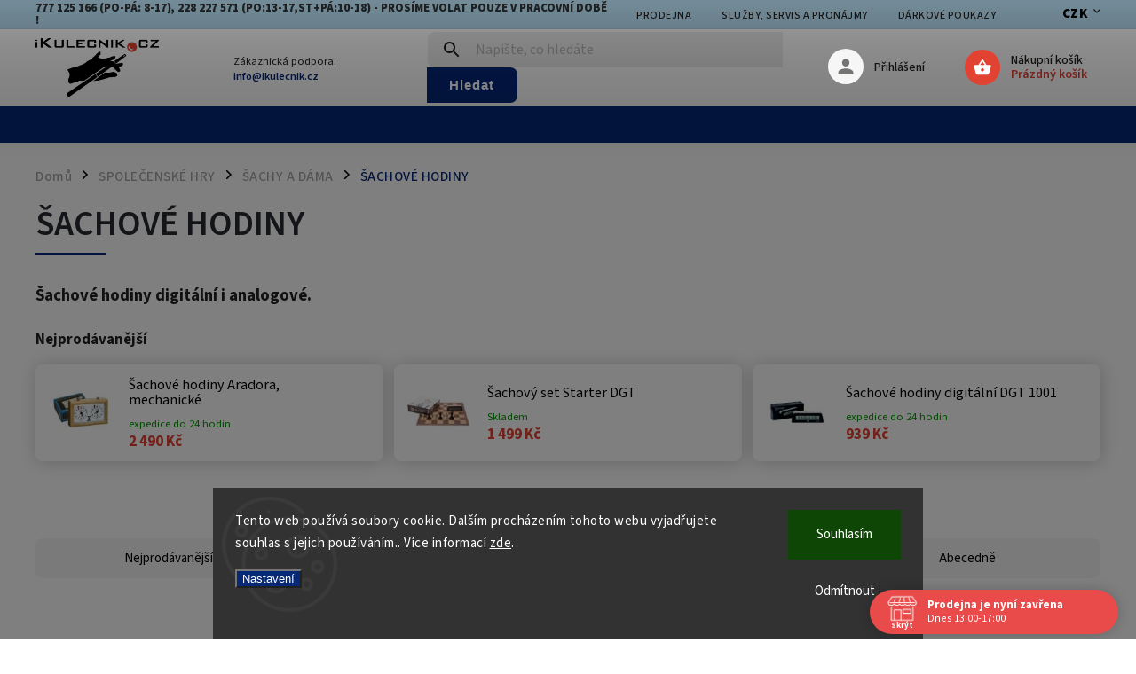

--- FILE ---
content_type: text/html; charset=utf-8
request_url: https://www.ikulecnik.cz/sachove-hodiny/
body_size: 34798
content:
<!doctype html><html lang="cs" dir="ltr" class="header-background-light external-fonts-loaded"><head><meta charset="utf-8" /><meta name="viewport" content="width=device-width,initial-scale=1" /><title>ŠACHOVÉ HODINY | iKulecnik.cz</title><link rel="preconnect" href="https://cdn.myshoptet.com" /><link rel="dns-prefetch" href="https://cdn.myshoptet.com" /><link rel="preload" href="https://cdn.myshoptet.com/prj/dist/master/cms/libs/jquery/jquery-1.11.3.min.js" as="script" /><link href="https://cdn.myshoptet.com/prj/dist/master/cms/templates/frontend_templates/shared/css/font-face/source-sans-3.css" rel="stylesheet"><link href="https://cdn.myshoptet.com/prj/dist/master/cms/templates/frontend_templates/shared/css/font-face/exo-2.css" rel="stylesheet"><script>
dataLayer = [];
dataLayer.push({'shoptet' : {
    "pageId": 5706,
    "pageType": "category",
    "currency": "CZK",
    "currencyInfo": {
        "decimalSeparator": ",",
        "exchangeRate": 1,
        "priceDecimalPlaces": 0,
        "symbol": "K\u010d",
        "symbolLeft": 0,
        "thousandSeparator": " "
    },
    "language": "cs",
    "projectId": 304393,
    "category": {
        "guid": "3b299a45-7583-11ed-8eb3-0cc47a6c92bc",
        "path": "SPOLE\u010cENSK\u00c9 HRY | \u0160ACHY A D\u00c1MA | \u0160ACHOV\u00c9 HODINY",
        "parentCategoryGuid": "be16f214-50d6-11ea-a065-0cc47a6c92bc"
    },
    "cartInfo": {
        "id": null,
        "freeShipping": false,
        "freeShippingFrom": null,
        "leftToFreeGift": {
            "formattedPrice": "0 K\u010d",
            "priceLeft": 0
        },
        "freeGift": false,
        "leftToFreeShipping": {
            "priceLeft": null,
            "dependOnRegion": null,
            "formattedPrice": null
        },
        "discountCoupon": [],
        "getNoBillingShippingPrice": {
            "withoutVat": 0,
            "vat": 0,
            "withVat": 0
        },
        "cartItems": [],
        "taxMode": "ORDINARY"
    },
    "cart": [],
    "customer": {
        "priceRatio": 1,
        "priceListId": 1,
        "groupId": null,
        "registered": false,
        "mainAccount": false
    }
}});
dataLayer.push({'cookie_consent' : {
    "marketing": "denied",
    "analytics": "denied"
}});
document.addEventListener('DOMContentLoaded', function() {
    shoptet.consent.onAccept(function(agreements) {
        if (agreements.length == 0) {
            return;
        }
        dataLayer.push({
            'cookie_consent' : {
                'marketing' : (agreements.includes(shoptet.config.cookiesConsentOptPersonalisation)
                    ? 'granted' : 'denied'),
                'analytics': (agreements.includes(shoptet.config.cookiesConsentOptAnalytics)
                    ? 'granted' : 'denied')
            },
            'event': 'cookie_consent'
        });
    });
});
</script>
<meta property="og:type" content="website"><meta property="og:site_name" content="ikulecnik.cz"><meta property="og:url" content="https://www.ikulecnik.cz/sachove-hodiny/"><meta property="og:title" content="ŠACHOVÉ HODINY | iKulecnik.cz"><meta name="author" content="iKulečník.cz"><meta name="web_author" content="Shoptet.cz"><meta name="dcterms.rightsHolder" content="www.ikulecnik.cz"><meta name="robots" content="index,follow"><meta property="og:image" content="https://cdn.myshoptet.com/usr/www.ikulecnik.cz/user/logos/logo2024_1000px.jpg?t=1768844068"><meta property="og:description" content="Mějte čas pod kontrolou s šachovými hodinami. Analogové i digitální šachové hodiny, včetně modelů Garde, Insa a DGT, najdete na iKulecnik.cz. "><meta name="description" content="Mějte čas pod kontrolou s šachovými hodinami. Analogové i digitální šachové hodiny, včetně modelů Garde, Insa a DGT, najdete na iKulecnik.cz. "><meta name="google-site-verification" content="SkxM2lc45D24Oc5xEUB0OIdskYz64Cozyc0Zk00K31k"><style>:root {--color-primary: #052877;--color-primary-h: 222;--color-primary-s: 92%;--color-primary-l: 24%;--color-primary-hover: #1997e5;--color-primary-hover-h: 203;--color-primary-hover-s: 80%;--color-primary-hover-l: 50%;--color-secondary: #052877;--color-secondary-h: 222;--color-secondary-s: 92%;--color-secondary-l: 24%;--color-secondary-hover: #32cb00;--color-secondary-hover-h: 105;--color-secondary-hover-s: 100%;--color-secondary-hover-l: 40%;--color-tertiary: #ffc807;--color-tertiary-h: 47;--color-tertiary-s: 100%;--color-tertiary-l: 51%;--color-tertiary-hover: #ffbb00;--color-tertiary-hover-h: 44;--color-tertiary-hover-s: 100%;--color-tertiary-hover-l: 50%;--color-header-background: #ffffff;--template-font: "Source Sans 3";--template-headings-font: "Exo 2";--header-background-url: none;--cookies-notice-background: #1A1937;--cookies-notice-color: #F8FAFB;--cookies-notice-button-hover: #f5f5f5;--cookies-notice-link-hover: #27263f;--templates-update-management-preview-mode-content: "Náhled aktualizací šablony je aktivní pro váš prohlížeč."}</style>
    <script>var shoptet = shoptet || {};</script>
    <script src="https://cdn.myshoptet.com/prj/dist/master/shop/dist/main-3g-header.js.05f199e7fd2450312de2.js"></script>
<!-- User include --><!-- service 852(492) html code header -->
<style>
#fb-root {display: none;}
.footer-links-icons {display:none;}
.not-working {background-color: black;color:white;width:100%;height:100%;position:fixed;top:0;left:0;z-index:9999999;text-align:center;padding:50px;}
</style>

<script src="https://ajax.googleapis.com/ajax/libs/webfont/1.6.26/webfont.js"></script>

<link rel="stylesheet" href="https://cdnjs.cloudflare.com/ajax/libs/twitter-bootstrap/4.4.1/css/bootstrap-grid.min.css" />
<link rel="stylesheet" href="https://code.jquery.com/ui/1.12.0/themes/smoothness/jquery-ui.css" />
<link rel="stylesheet" href="https://cdn.myshoptet.com/usr/shoptet.tomashlad.eu/user/documents/extras/shoptet-font/font.css"/>
<link rel="stylesheet" href="https://cdn.jsdelivr.net/npm/slick-carousel@1.8.1/slick/slick.css" />

<link rel="stylesheet" href="https://cdn.myshoptet.com/usr/shoptet.tomashlad.eu/user/documents/extras/adamin/animate.css">
<link rel="stylesheet" href="https://cdn.myshoptet.com/usr/shoptet.tomashlad.eu/user/documents/extras/adamin/screen.min.css?v31"/>

<style>
.top-navigation-bar .site-name {margin-bottom: 0;}
.extended-banner-link:empty {display:none;}
</style>
<!-- <link rel="stylesheet" href="https://cdn.myshoptet.com/usr/shoptet.tomashlad.eu/user/documents/extras/cookies-bar/styles.css?v=6"/> -->

<style>
.category-perex p img {max-width: 100%;height:auto;}
footer #formLogin .password-helper {display: block;}
.load-products {padding:10px 20px;border-radius:10px;}
.top-navigation-bar .container {max-height:32px;}
@media only screen and (max-width: 767px) {
.in-klient .sidebar.sidebar-left {display:block;}
.in-klient .sidebar-inner {padding-left:0;}
}
.dklabNaposledyZakoupiliCelkem {margin-top:20px !important;}
.in-index .products-block.products .slick-track {display:flex;}
.type-page .scroll-wrapper {overflow: auto;}
article img {max-width:100%;}
.in-znacka .page img {max-width: 100%;height: auto;}
.wrong-template {
    text-align: center;
    padding: 30px;
    background: #000;
    color: #fff;
    font-size: 20px;
    position: fixed;
    width: 100%;
    height: 100%;
    z-index: 99999999;
    top: 0;
    left: 0;
    padding-top: 20vh;
}
.wrong-template span {
    display: block;
    font-size: 15px;
    margin-top: 25px;
    opacity: 0.7;
}
.wrong-template span a {color: #fff; text-decoration: underline;}

#productDiscussion #discussion-form.visible-permanent {
    display: block;
    position: relative;
    max-height: unset;
    transform: none;
}

@media only screen and (min-width: 767px) {
#header .site-name img {
    max-width: 220px;
}
}
#products .dkLabFavouriteProductDiv ,.products .dkLabFavouriteProductDiv {display: none;}
footer .rate-wrapper .votes-wrap .vote-wrap a, footer .rate-wrapper .votes-wrap .vote-wrap .vote-name {color: black;}
footer .rate-wrapper .votes-wrap .vote-wrap .stars .star {top:-2px;}
.plus-gallery-wrap {display:flex;flex-flow:row wrap;}
.plus-gallery-wrap div.plus-gallery-item {margin-right:20px;margin-bottom:20px;}
.advancedOrder__buttons {display: flex;align-items: center;justify-content: center;margin-top: 20px;margin-bottom: 20px;}
.advancedOrder__buttons .next-step-back {
    display: inline-block !important;
    line-height: 38px;
    padding: 0 15px;
    min-height: 38px;
    background: transparent;
    color: var(--color-primary) !important;
    font-size: 14px;
    border: 1px solid var(--color-primary);
    margin-right: 15px;
    font-family: var(--template-font);
    font-size: 14px;
    font-weight: 400;
    cursor: pointer;
    font-size: 1.1em;
    border-radius: 8px;
}
.advancedOrder__buttons .next-step-back:hover {background: #f2f2f2;}
@media (max-width: 768px) {
.advancedOrder__buttons .next-step-back {margin: 0 auto}
}
.hp-ratings .admin-response {display: none;}
.popup-widget.cart-widget .remove-item {min-width:0;height:auto;}
.p-detail .p-image-wrapper img {object-fit:contain;}
.products-block.products .product a img, .p-detail .p-image-wrapper img, .search-whisperer img, .products-inline.products .product .image img, .advanced-parameter-inner img {height:auto;}
#footer .copyright .podpis {display:block !important;}
img {height: auto;}
.p-detail .p-image-wrapper img {height:auto;}
.carousel-inner {min-height:0 !important;}
</style>
<!-- api 426(80) html code header -->
<link rel="stylesheet" href="https://cdn.myshoptet.com/usr/api2.dklab.cz/user/documents/_doplnky/navstivene/304393/8/304393_8.css" type="text/css" /><style> :root { --dklab-lastvisited-background-color: #FFFFFF; } </style>
<!-- api 608(256) html code header -->
<link rel="stylesheet" href="https://cdn.myshoptet.com/usr/api2.dklab.cz/user/documents/_doplnky/bannery/304393/2039/304393_2039.css" type="text/css" /><style>
        :root {
            --dklab-bannery-b-hp-padding: 0px;
            --dklab-bannery-b-hp-box-padding: 0px;
            --dklab-bannery-b-hp-big-screen: 100%;
            --dklab-bannery-b-hp-medium-screen: 100%;
            --dklab-bannery-b-hp-small-screen: 100%;
            --dklab-bannery-b-hp-tablet-screen: 100%;
            --dklab-bannery-b-hp-mobile-screen: 100%;

            --dklab-bannery-i-hp-icon-color: #000000;
            --dklab-bannery-i-hp-color: #000000;
            --dklab-bannery-i-hp-background: #FFFFFF;            
            
            --dklab-bannery-i-d-icon-color: #000000;
            --dklab-bannery-i-d-color: #000000;
            --dklab-bannery-i-d-background: #FFFFFF;


            --dklab-bannery-i-hp-w-big-screen: 4;
            --dklab-bannery-i-hp-w-medium-screen: 4;
            --dklab-bannery-i-hp-w-small-screen: 4;
            --dklab-bannery-i-hp-w-tablet-screen: 4;
            --dklab-bannery-i-hp-w-mobile-screen: 2;
            
            --dklab-bannery-i-d-w-big-screen: 4;
            --dklab-bannery-i-d-w-medium-screen: 4;
            --dklab-bannery-i-d-w-small-screen: 4;
            --dklab-bannery-i-d-w-tablet-screen: 4;
            --dklab-bannery-i-d-w-mobile-screen: 2;

        }</style>
<!-- api 706(352) html code header -->
<link rel="stylesheet" href="https://cdn.myshoptet.com/usr/api2.dklab.cz/user/documents/_doplnky/zalozky/304393/884/304393_884.css" type="text/css" /><style>
        :root {
            
        }
        </style>
<!-- api 831(471) html code header -->
<link rel="stylesheet" href="https://twistopay.liffstudio.com/css/custom.css">
<!-- api 690(337) html code header -->
<script>var ophWidgetData={"lang":"cs","link":"\/prodejna","logo":true,"expanded":true,"lunchShow":false,"checkHoliday":true,"showWidgetStart":"00:00","showWidgetEnd":"23:50","beforeOpenStore":"10","beforeCloseStore":"10","openingHours":[{"day":1,"openHour":"13:00","closeHour":"17:00","openPause":"","closePause":"","closed":false},{"day":2,"openHour":"","closeHour":"","openPause":"","closePause":"","closed":true},{"day":3,"openHour":"10:00","closeHour":"18:00","openPause":"","closePause":"","closed":false},{"day":4,"openHour":"","closeHour":"","openPause":"","closePause":"","closed":true},{"day":5,"openHour":"10:00","closeHour":"18:00","openPause":"","closePause":"","closed":false},{"day":6,"openHour":"","closeHour":"","openPause":"","closePause":"","closed":true},{"day":7,"openHour":"","closeHour":"","openPause":"","closePause":"","closed":true}],"excludes":[{"date":"2025-12-09","openHour":"","closeHour":"","openPause":"","closePause":"","closed":true,"text":"Z technick\u00fdch d\u016fvod\u016f"},{"date":"2025-12-11","openHour":"10:00","closeHour":"18:00","openPause":"","closePause":"","closed":false,"text":""},{"date":"2025-12-16","openHour":"10:00","closeHour":"18:00","openPause":"","closePause":"","text":""},{"date":"2025-12-18","openHour":"10:00","closeHour":"18:00","openPause":"","closePause":"","text":""},{"date":"2025-12-23","openHour":"10:00","closeHour":"18:00","openPause":"","closePause":"","text":""},{"date":"2025-12-29","openHour":"","closeHour":"","openPause":"","closePause":"","closed":true,"text":""},{"date":"2025-12-30","openHour":"","closeHour":"","openPause":"","closePause":"","closed":true,"text":""},{"date":"2025-12-31","openHour":"","closeHour":"","openPause":"","closePause":"","closed":true,"text":""},{"date":"2026-01-01","openHour":"","closeHour":"","openPause":"","closePause":"","closed":true,"text":""},{"date":"2026-01-02","openHour":"","closeHour":"","openPause":"","closePause":"","closed":true,"text":""},{"date":"2026-01-03","openHour":"","closeHour":"","openPause":"","closePause":"","closed":true,"text":""},{"date":"2026-01-04","openHour":"","closeHour":"","openPause":"","closePause":"","closed":true,"text":""}],"holidayList":["01-01","01-05","08-05","05-07","06-07","28-09","28-10","17-11","24-12","25-12","26-12"],"todayLongFormat":false,"logoFilemanager":"https:\/\/www.ikulecnik.cz\/user\/documents\/upload\/loga\/ebillardcz-logo-1509887194.jpg","colors":{"bg_header_color":"","bg_logo_color":"","bg_title_color":"","bg_preopen_color":"#03a9f4","bg_open_color":"#4caf50","bg_pause_color":"#ff9800","bg_preclose_color":"#ff6f00","bg_close_color":"#e94b4b","color_exception_day":"#e94b4b"},"address":"Hornom\u011bcholupsk\u00e1 518\/68,\nvchod z \u0158ep\u010dick\u00e9 ulice, \n102 00  Praha 10 - Hostiva\u0159","icon":"icon-01","bottomPosition":"0","showDetailOnExpand":true,"weekTurnOff":[],"directPosition":"rtl"}</script>
<!-- api 1567(1162) html code header -->
<script>
    var shoptetakGridChangeSettings={"inlineProducts":false,"inlineProductsMobile":true,"twoProducts":true,"twoProductsMobile":true,"threeProducts":true,"fourProducts":true,"fiveProducts":true,"mobileActive":true,"optionsPosition":"left"};

    const rootGrid = document.documentElement;

    if(shoptetakGridChangeSettings.inlineProducts){rootGrid.classList.add("st-pr-inline");}
    if(shoptetakGridChangeSettings.twoProducts){rootGrid.classList.add("st-pr-two");}
    if(shoptetakGridChangeSettings.threeProducts){rootGrid.classList.add("st-pr-three");}
    if(shoptetakGridChangeSettings.fourProducts){rootGrid.classList.add("st-pr-four");}
    if(shoptetakGridChangeSettings.fiveProducts){rootGrid.classList.add("st-pr-five");}
    if(shoptetakGridChangeSettings.optionsPosition === 'left'){rootGrid.classList.add("st-pr-left");}

    if(shoptetakGridChangeSettings.mobileActive){
        rootGrid.classList.add("st-pr-mob-active");

        if(shoptetakGridChangeSettings.inlineProductsMobile){rootGrid.classList.add("st-pr-inline-mob");}
        if(shoptetakGridChangeSettings.twoProductsMobile){rootGrid.classList.add("st-pr-two-mob");}
    }
</script>

<!-- service 608(256) html code header -->
<link rel="stylesheet" href="https://cdn.myshoptet.com/usr/api.dklab.cz/user/documents/fontawesome/css/all.css?v=1.02" type="text/css" />
<!-- service 690(337) html code header -->
<link href="https://cdn.myshoptet.com/usr/mcore.myshoptet.com/user/documents/upload/addon01/ophWidget.min.css?v=1.6.9" rel="stylesheet" />


<!-- service 831(471) html code header -->
<script src="https://cdn.lr-in.com/LogRocket.min.js" crossorigin="anonymous"></script>
<!-- service 1567(1162) html code header -->
<link rel="stylesheet" href="https://cdn.myshoptet.com/usr/shoptet.tomashlad.eu/user/documents/extras/grid-change/screen.css?v=0011">
<!-- service 421(75) html code header -->
<style>
body:not(.template-07):not(.template-09):not(.template-10):not(.template-11):not(.template-12):not(.template-13):not(.template-14) #return-to-top i::before {content: 'a';}
#return-to-top i:before {content: '\e911';}
#return-to-top {
z-index: 99999999;
    position: fixed;
    bottom: 45px;
    right: 20px;
background: rgba(0, 0, 0, 0.7);
    width: 50px;
    height: 50px;
    display: block;
    text-decoration: none;
    -webkit-border-radius: 35px;
    -moz-border-radius: 35px;
    border-radius: 35px;
    display: none;
    -webkit-transition: all 0.3s linear;
    -moz-transition: all 0.3s ease;
    -ms-transition: all 0.3s ease;
    -o-transition: all 0.3s ease;
    transition: all 0.3s ease;
}
#return-to-top i {color: #fff;margin: -10px 0 0 -10px;position: relative;left: 50%;top: 50%;font-size: 19px;-webkit-transition: all 0.3s ease;-moz-transition: all 0.3s ease;-ms-transition: all 0.3s ease;-o-transition: all 0.3s ease;transition: all 0.3s ease;height: 20px;width: 20px;text-align: center;display: block;font-style: normal;}
#return-to-top:hover {
    background: rgba(0, 0, 0, 0.9);
}
#return-to-top:hover i {
    color: #fff;
}
.icon-chevron-up::before {
font-weight: bold;
}
.ordering-process #return-to-top{display: none !important;}
</style>
<!-- service 1603(1193) html code header -->
<style>
.mobile .p-thumbnail:not(.highlighted):hover::before {
    opacity: 0 !important;
}
</style>
<!-- service 1240(857) html code header -->
<script>
var host = "www.ikulecnik.cz".replace(/(\.|\/|www)/g, '');
var src = "https://gateway.saimon.ai/" + host + "/loader.js"
var saimonScript = document.createElement('script');
saimonScript.src = src;
saimonScript.async = true;
saimonScript.fetchPriority = "high";
document.head.appendChild(saimonScript);

var timestamp = localStorage.getItem("sai-last-search");
var now = Date.now();

if (parseInt(timestamp) >= (now - 60 * 1000)) {
  document.documentElement.classList.add("--sai-search--active");
}
</script>

<style>
.--sai-search--active .in-vyhledavani #content {
	min-height: 90vh;
}

.--sai-search--active body:not(.--sai-result-page--inactive) #content .search-results-groups, 
.--sai-search--active body:not(.--sai-result-page--inactive) #content #products-found { 
	display: none; 
}
#sai--search-result-page #products-found,
#sai--search-result-page .search-results-groups{
	display: block !important; 
}
</style>
<!-- project html code header -->
<meta name="facebook-domain-verification" content="16jtprqb1x19snowc7gi4nu3df727p" />

<style>
#dklabBanplusNadHlavickou img {
    display: block;
    width: 100%;
    margin-top: 0px;
}

#dklabBanplusPodHlavickou img, #dklabBanplusNadPatickou img, #dklabBanplusPodPatickou img {
    display: block;
    width: 100%;
    margin-top: 52px;
}

@media only screen and (max-width: 767px) {
    #content-wrapper {
         padding-top: 10px !important; 
    }
}
.products-block.products .product .p-code {
    padding: 1px 6px;
    background: #ffffffa3; 
    font-weight: 800;
    letter-spacing: 1px;
    font-size: 1em;
    color: #1e1c74;
    right: 10px;
    top: 10px;
}
.products-block.products .product .p .name {
    text-align: center;
    font-weight: 800;
    font-size: 16px;
    color: #1e1c74;
    letter-spacing: 0;
    text-decoration: none;
    min-height: 45px;
    height: auto;
    margin: 25px auto 10px auto;
    -webkit-line-clamp: 2;
    -webkit-box-orient: vertical;
    overflow: hidden;
    text-overflow: ellipsis;
    display: -webkit-box;
}
.p-detail .p-code {
    display: block;
    color: #000000;
    font-weight: 600;
    padding-top: 3px;
    font-size: 1em;
    letter-spacing: 0.5px;
}

.top-navigation-bar .top-navigation-tools .dropdown button {
    position: relative;
    background: transparent;
    border: none;
    color: #000;
    padding-right: 15px;
    font: var(--template-font);
    font-size: 15px;
    font-weight: 800;
    letter-spacing: 0.5px;
}

.top-navigation-bar {
    background: #b6dbf0;
    border-bottom: 1px solid rgba(30, 30, 28, 0.08);
}

.top-navigation-bar .msg-part .text {
    text-transform: uppercase;
    font-size: 13px;
    letter-spacing: 0;
    font-weight: 800;
}

.top-navigation-bar-menu li {
    position: relative;
    font-size: 16px;
    font-weight: 600;
}
.products-block.products .product .availability {
    margin-bottom: 7px;
    text-align: center !important;
    line-height: 1.1em;
    font-weight: 600;
}
.product-top .detail-parameters td select {
    margin: 8px 0;
    padding: 9px 30px 9px 13px;
    color: #000;
    font-weight: 500;
    letter-spacing: 0.5px;
    border: 1px solid #dfdfdf;
    border-radius: 3px;
    width: 100%;
    max-width: 290px;
    position: relative;
    background: url(https://cdn.myshoptet.com/usr/shoptet.tomashlad.eu/user/documents/extras/adamin/img/select-ar.png) no-repeat right center;
    -webkit-appearance: none;
    -moz-appearance: none;
    font-family: var(--template-font);
    font-weight: 600;
}
.type-detail .detail-parameters th {
    padding-right: 20px;
    font-weight: 900;
    text-align: left;
    font-size: 16px;
}
.type-detail .basic-description {
    font-size: 16px;
    line-height: 24px;
    font-weight: 400;
}
.benefits-banners-line .banner-wrapper, .detail-benefits .banner-wrapper {
    width: 25%;
    height: 80px;
    border-radius: 0;
    overflow: hidden;   
}
@media only screen and (max-width: 1200px){
.benefits-banners-line .banner-wrapper, .detail-benefits .banner-wrapper {
    width: 33.333333%;
    }
}
@media only screen and (max-width: 768px){
.benefits-banners-line .banner-wrapper, .detail-benefits .banner-wrapper {
    width: 50%;
    }
}
@media only screen and (max-width: 620px){
.benefits-banners-line .banner-wrapper, .detail-benefits .banner-wrapper {
    width: 100%;
    }
}

 #return-to-top {bottom: 100px;} 
 #return-to-top {background: #1d7af8;}

#header .top-navigation-contacts .project-email {
    overflow: hidden;
    color: var(--color-primary);
    margin-right: 15px;
    line-height: 1em;
    text-decoration: none;
    font-size: 0.9em;
    margin-top: 2px;
    font-weight: 600;
    display: block;
}
#header .header-top {
    display: flex
;
    justify-content: space-between;
    align-items: center;
    height: 86px;
}



</style>
<script>
    var hpCategoriesUrl = "hp-kategorie";
    var hpCategoriesTestMode = true;
</script>
<script>
    var hpBlogUrl = "pravidla-a-navody-her";
  //  var hpCategoriesUrl = "kulecnik-2";
</script>
<link rel="stylesheet" href="https://cdn.myshoptet.com/usr/shoptet.tomashlad.eu/user/documents/extras/ikulecnik/screen.css?v=0018"/>
<link rel="stylesheet" href="https://www.ikulecnik.cz/user/documents/assets/css/custom.css?v=0004"/>

<style>
.custom-footer .site-name {display: none !important;}
.subcategories li a .text {max-height: 50px;}
.pagination-loader .load-products {padding: 10px 20px;border-radius:10px;}
.product-top .price-line .na-dotaz {
    max-width: 500px;
    display: flex;
    align-items: center;
}
.product-top .price-line .na-dotaz h3 {margin-right: 50px;}
@media (max-width: 480px) {
.product-top .price-line .na-dotaz h3 {margin-right: 15px;}
.product-top .price-line.clear-bg {margin-left: 0 !important;}
}
#header .site-name a {
    display: flex
;
    width: 100%;
    height: 66px;
    align-items: center;
    justify-content: flex-start;
}
.type-category .subcategories li a {
    background: #fff;
    border-radius: 8px;
    border: none;
    box-shadow: 1px 1px 20px 1px #0000002F;
}
.products-inline.products.products-top .product .p {
    box-shadow: 1px 1px 20px 1px #0000002F;
    border-radius: 8px;
    background-color: #fff;
    border: none;
}
.products-block.products .product .p {
    padding: 15px 15px;
    background: #fff;
    box-shadow: 1px 1px 20px 1px #0000002F;
    margin: 15px;
    border-radius: 8px;
}
.product-top .detail-parameters tr.variant-list .hidden-split-parameter .advanced-parameter
 {
    width: 85px;
    float: left;
    cursor: pointer;
}
.advanced-parameter-inner {
    position: relative;
    display: flex
;
    align-items: center;
    width: 75px;
    height: 82px;
    border-radius: 50%;
}

.advanced-parameter-inner img {
    border-radius: 0; 
    min-width: 1px;
}

.filters-unveil-button-wrapper .unveil-button {
    line-height: 35px !important;
    padding: 0 30px;
    border: none;
    border-radius: 8px;
    height: 42px;
    font-size: 20px;
    letter-spacing: .5px;
    width: 600px;
    font-weight: 700;
    padding-top: 4px;
    background-color: dodgerblue;
}

.products-top-wrapper .button-wrapper .toggle-top-products {
    background: transparent;
    color: #000;
    line-height: 2;
    text-decoration: underline;
}
</style>

<!-- /User include --><link rel="shortcut icon" href="/favicon.ico" type="image/x-icon" /><link rel="canonical" href="https://www.ikulecnik.cz/sachove-hodiny/" />    <!-- Global site tag (gtag.js) - Google Analytics -->
    <script async src="https://www.googletagmanager.com/gtag/js?id=G-MG31ZDY26P"></script>
    <script>
        
        window.dataLayer = window.dataLayer || [];
        function gtag(){dataLayer.push(arguments);}
        

                    console.debug('default consent data');

            gtag('consent', 'default', {"ad_storage":"denied","analytics_storage":"denied","ad_user_data":"denied","ad_personalization":"denied","wait_for_update":500});
            dataLayer.push({
                'event': 'default_consent'
            });
        
        gtag('js', new Date());

                gtag('config', 'UA-48856032-11', { 'groups': "UA" });
        
                gtag('config', 'G-MG31ZDY26P', {"groups":"GA4","send_page_view":false,"content_group":"category","currency":"CZK","page_language":"cs"});
        
                gtag('config', 'AW-574855587', {"allow_enhanced_conversions":true});
        
        
        
        
        
                    gtag('event', 'page_view', {"send_to":"GA4","page_language":"cs","content_group":"category","currency":"CZK"});
        
        
        
        
        
        
        
        
        
        
        
        
        
        document.addEventListener('DOMContentLoaded', function() {
            if (typeof shoptet.tracking !== 'undefined') {
                for (var id in shoptet.tracking.bannersList) {
                    gtag('event', 'view_promotion', {
                        "send_to": "UA",
                        "promotions": [
                            {
                                "id": shoptet.tracking.bannersList[id].id,
                                "name": shoptet.tracking.bannersList[id].name,
                                "position": shoptet.tracking.bannersList[id].position
                            }
                        ]
                    });
                }
            }

            shoptet.consent.onAccept(function(agreements) {
                if (agreements.length !== 0) {
                    console.debug('gtag consent accept');
                    var gtagConsentPayload =  {
                        'ad_storage': agreements.includes(shoptet.config.cookiesConsentOptPersonalisation)
                            ? 'granted' : 'denied',
                        'analytics_storage': agreements.includes(shoptet.config.cookiesConsentOptAnalytics)
                            ? 'granted' : 'denied',
                                                                                                'ad_user_data': agreements.includes(shoptet.config.cookiesConsentOptPersonalisation)
                            ? 'granted' : 'denied',
                        'ad_personalization': agreements.includes(shoptet.config.cookiesConsentOptPersonalisation)
                            ? 'granted' : 'denied',
                        };
                    console.debug('update consent data', gtagConsentPayload);
                    gtag('consent', 'update', gtagConsentPayload);
                    dataLayer.push(
                        { 'event': 'update_consent' }
                    );
                }
            });
        });
    </script>
</head><body class="desktop id-5706 in-sachove-hodiny template-11 type-category one-column-body columns-4 blank-mode blank-mode-css ums_forms_redesign--off ums_a11y_category_page--on ums_discussion_rating_forms--off ums_flags_display_unification--on ums_a11y_login--on mobile-header-version-0">
        <div id="fb-root"></div>
        <script>
            window.fbAsyncInit = function() {
                FB.init({
//                    appId            : 'your-app-id',
                    autoLogAppEvents : true,
                    xfbml            : true,
                    version          : 'v19.0'
                });
            };
        </script>
        <script async defer crossorigin="anonymous" src="https://connect.facebook.net/cs_CZ/sdk.js"></script>    <div class="siteCookies siteCookies--bottom siteCookies--dark js-siteCookies" role="dialog" data-testid="cookiesPopup" data-nosnippet>
        <div class="siteCookies__form">
            <div class="siteCookies__content">
                <div class="siteCookies__text">
                    Tento web používá soubory cookie. Dalším procházením tohoto webu vyjadřujete souhlas s jejich používáním.. Více informací <a href="http://www.ikulecnik.cz/podminky-ochrany-osobnich-udaju/" target="\" _blank="">zde</a>.
                </div>
                <p class="siteCookies__links">
                    <button class="siteCookies__link js-cookies-settings" aria-label="Nastavení cookies" data-testid="cookiesSettings">Nastavení</button>
                </p>
            </div>
            <div class="siteCookies__buttonWrap">
                                    <button class="siteCookies__button js-cookiesConsentSubmit" value="reject" aria-label="Odmítnout cookies" data-testid="buttonCookiesReject">Odmítnout</button>
                                <button class="siteCookies__button js-cookiesConsentSubmit" value="all" aria-label="Přijmout cookies" data-testid="buttonCookiesAccept">Souhlasím</button>
            </div>
        </div>
        <script>
            document.addEventListener("DOMContentLoaded", () => {
                const siteCookies = document.querySelector('.js-siteCookies');
                document.addEventListener("scroll", shoptet.common.throttle(() => {
                    const st = document.documentElement.scrollTop;
                    if (st > 1) {
                        siteCookies.classList.add('siteCookies--scrolled');
                    } else {
                        siteCookies.classList.remove('siteCookies--scrolled');
                    }
                }, 100));
            });
        </script>
    </div>
<a href="#content" class="skip-link sr-only">Přejít na obsah</a><div class="overall-wrapper"><div class="site-msg information"><div class="container"><div class="text">777 125 166 (Po-Pá: 8-17), 228 227 571 (Po:13-17,St+Pá:10-18) - Prosíme volat pouze v pracovní době !</div><div class="close js-close-information-msg"></div></div></div><div class="user-action"><div class="container">
    <div class="user-action-in">
                    <div id="login" class="user-action-login popup-widget login-widget" role="dialog" aria-labelledby="loginHeading">
        <div class="popup-widget-inner">
                            <h2 id="loginHeading">Přihlášení k vašemu účtu</h2><div id="customerLogin"><form action="/action/Customer/Login/" method="post" id="formLoginIncluded" class="csrf-enabled formLogin" data-testid="formLogin"><input type="hidden" name="referer" value="" /><div class="form-group"><div class="input-wrapper email js-validated-element-wrapper no-label"><input type="email" name="email" class="form-control" autofocus placeholder="E-mailová adresa (např. jan@novak.cz)" data-testid="inputEmail" autocomplete="email" required /></div></div><div class="form-group"><div class="input-wrapper password js-validated-element-wrapper no-label"><input type="password" name="password" class="form-control" placeholder="Heslo" data-testid="inputPassword" autocomplete="current-password" required /><span class="no-display">Nemůžete vyplnit toto pole</span><input type="text" name="surname" value="" class="no-display" /></div></div><div class="form-group"><div class="login-wrapper"><button type="submit" class="btn btn-secondary btn-text btn-login" data-testid="buttonSubmit">Přihlásit se</button><div class="password-helper"><a href="/registrace/" data-testid="signup" rel="nofollow">Nová registrace</a><a href="/klient/zapomenute-heslo/" rel="nofollow">Zapomenuté heslo</a></div></div></div></form>
</div>                    </div>
    </div>

                            <div id="cart-widget" class="user-action-cart popup-widget cart-widget loader-wrapper" data-testid="popupCartWidget" role="dialog" aria-hidden="true">
    <div class="popup-widget-inner cart-widget-inner place-cart-here">
        <div class="loader-overlay">
            <div class="loader"></div>
        </div>
    </div>

    <div class="cart-widget-button">
        <a href="/kosik/" class="btn btn-conversion" id="continue-order-button" rel="nofollow" data-testid="buttonNextStep">Pokračovat do košíku</a>
    </div>
</div>
            </div>
</div>
</div><div class="top-navigation-bar" data-testid="topNavigationBar">

    <div class="container">

        <div class="top-navigation-contacts">
            <strong>Zákaznická podpora:</strong><a href="mailto:info@ikulecnik.cz" class="project-email" data-testid="contactboxEmail"><span>info@ikulecnik.cz</span></a>        </div>

                            <div class="top-navigation-menu">
                <div class="top-navigation-menu-trigger"></div>
                <ul class="top-navigation-bar-menu">
                                            <li class="top-navigation-menu-item-5213">
                            <a href="/prodejna/">PRODEJNA</a>
                        </li>
                                            <li class="top-navigation-menu-item-4139">
                            <a href="/sluzby-a-servis/">SLUŽBY, SERVIS A PRONÁJMY</a>
                        </li>
                                            <li class="top-navigation-menu-item-4826">
                            <a href="/darkove-poukazy/">DÁRKOVÉ POUKAZY</a>
                        </li>
                                            <li class="top-navigation-menu-item-5207">
                            <a href="/cenik-dopravy-a-plateb/">CENÍK DOPRAVY A PLATEB</a>
                        </li>
                                            <li class="top-navigation-menu-item-external-80">
                            <a href="/kontakty/">NAPIŠTE NÁM</a>
                        </li>
                                            <li class="top-navigation-menu-item-3647">
                            <a href="/tipy--rady-a-navody/">TIPY A RADY</a>
                        </li>
                                            <li class="top-navigation-menu-item-5541">
                            <a href="/pravidla-a-navody-her/">PRAVIDLA A NÁVODY</a>
                        </li>
                                            <li class="top-navigation-menu-item-6088">
                            <a href="/cmbs/">JSTE ČLENEM ČMBS ?</a>
                        </li>
                                            <li class="top-navigation-menu-item-6215">
                            <a href="/nasi-hraci/">NAŠI HRÁČI</a>
                        </li>
                                    </ul>
                <ul class="top-navigation-bar-menu-helper"></ul>
            </div>
        
        <div class="top-navigation-tools top-navigation-tools--language">
            <div class="responsive-tools">
                <a href="#" class="toggle-window" data-target="search" aria-label="Hledat" data-testid="linkSearchIcon"></a>
                                                            <a href="#" class="toggle-window" data-target="login"></a>
                                                    <a href="#" class="toggle-window" data-target="navigation" aria-label="Menu" data-testid="hamburgerMenu"></a>
            </div>
                <div class="dropdown">
        <span>Ceny v:</span>
        <button id="topNavigationDropdown" type="button" data-toggle="dropdown" aria-haspopup="true" aria-expanded="false">
            CZK
            <span class="caret"></span>
        </button>
        <ul class="dropdown-menu" aria-labelledby="topNavigationDropdown"><li><a href="/action/Currency/changeCurrency/?currencyCode=CZK" rel="nofollow">CZK</a></li><li><a href="/action/Currency/changeCurrency/?currencyCode=EUR" rel="nofollow">EUR</a></li></ul>
    </div>
            <button class="top-nav-button top-nav-button-login toggle-window" type="button" data-target="login" aria-haspopup="dialog" aria-controls="login" aria-expanded="false" data-testid="signin"><span>Přihlášení</span></button>        </div>

    </div>

</div>
<header id="header"><div class="container navigation-wrapper">
    <div class="header-top">
        <div class="site-name-wrapper">
            <div class="site-name"><a href="/" data-testid="linkWebsiteLogo"><img src="https://cdn.myshoptet.com/usr/www.ikulecnik.cz/user/logos/logo2024_1000px.jpg" alt="iKulečník.cz" fetchpriority="low" /></a></div>        </div>
        <div class="search" itemscope itemtype="https://schema.org/WebSite">
            <meta itemprop="headline" content="ŠACHOVÉ HODINY"/><meta itemprop="url" content="https://www.ikulecnik.cz"/><meta itemprop="text" content="Mějte čas pod kontrolou s šachovými hodinami. Analogové i digitální šachové hodiny, včetně modelů Garde, Insa a DGT, najdete na iKulecnik.cz. "/>            <form action="/action/ProductSearch/prepareString/" method="post"
    id="formSearchForm" class="search-form compact-form js-search-main"
    itemprop="potentialAction" itemscope itemtype="https://schema.org/SearchAction" data-testid="searchForm">
    <fieldset>
        <meta itemprop="target"
            content="https://www.ikulecnik.cz/vyhledavani/?string={string}"/>
        <input type="hidden" name="language" value="cs"/>
        
            
<input
    type="search"
    name="string"
        class="query-input form-control search-input js-search-input"
    placeholder="Napište, co hledáte"
    autocomplete="off"
    required
    itemprop="query-input"
    aria-label="Vyhledávání"
    data-testid="searchInput"
>
            <button type="submit" class="btn btn-default" data-testid="searchBtn">Hledat</button>
        
    </fieldset>
</form>
        </div>
        <div class="navigation-buttons">
                
    <a href="/kosik/" class="btn btn-icon toggle-window cart-count" data-target="cart" data-hover="true" data-redirect="true" data-testid="headerCart" rel="nofollow" aria-haspopup="dialog" aria-expanded="false" aria-controls="cart-widget">
        
                <span class="sr-only">Nákupní košík</span>
        
            <span class="cart-price visible-lg-inline-block" data-testid="headerCartPrice">
                                    Prázdný košík                            </span>
        
    
            </a>
        </div>
    </div>
    <nav id="navigation" aria-label="Hlavní menu" data-collapsible="true"><div class="navigation-in menu"><ul class="menu-level-1" role="menubar" data-testid="headerMenuItems"><li class="menu-item-5605 ext" role="none"><a href="/kulecnik-2/" data-testid="headerMenuItem" role="menuitem" aria-haspopup="true" aria-expanded="false"><b>KULEČNÍK</b><span class="submenu-arrow"></span></a><ul class="menu-level-2" aria-label="KULEČNÍK" tabindex="-1" role="menu"><li class="menu-item-3905 has-third-level" role="none"><a href="/kulecnikove-stoly/" class="menu-image" data-testid="headerMenuItem" tabindex="-1" aria-hidden="true"><img src="data:image/svg+xml,%3Csvg%20width%3D%22140%22%20height%3D%22100%22%20xmlns%3D%22http%3A%2F%2Fwww.w3.org%2F2000%2Fsvg%22%3E%3C%2Fsvg%3E" alt="" aria-hidden="true" width="140" height="100"  data-src="https://cdn.myshoptet.com/usr/www.ikulecnik.cz/user/categories/thumb/100.jpg" fetchpriority="low" /></a><div><a href="/kulecnikove-stoly/" data-testid="headerMenuItem" role="menuitem"><span>STOLY</span></a>
                                                    <ul class="menu-level-3" role="menu">
                                                                    <li class="menu-item-3932" role="none">
                                        <a href="/nase-vyroba/" data-testid="headerMenuItem" role="menuitem">
                                            NAŠE VÝROBA</a>,                                    </li>
                                                                    <li class="menu-item-6122" role="none">
                                        <a href="/us-cars-kulecnikove-stoly/" data-testid="headerMenuItem" role="menuitem">
                                            US Cars kulečníkové stoly</a>,                                    </li>
                                                                    <li class="menu-item-3911" role="none">
                                        <a href="/exkluzivni-kulecniky/" data-testid="headerMenuItem" role="menuitem">
                                            LUXUSNÍ KULEČNÍKY</a>,                                    </li>
                                                                    <li class="menu-item-6082" role="none">
                                        <a href="/hobby-kulecniky/" data-testid="headerMenuItem" role="menuitem">
                                            HOBBY KULEČNÍKY</a>,                                    </li>
                                                                    <li class="menu-item-3935" role="none">
                                        <a href="/jidelni-stoly-kulecniky/" data-testid="headerMenuItem" role="menuitem">
                                            JÍDELNÍ STOLY / KULEČNÍKY</a>,                                    </li>
                                                                    <li class="menu-item-4124" role="none">
                                        <a href="/kryci-desky-na-kulecnikove-stoly/" data-testid="headerMenuItem" role="menuitem">
                                            KRYCÍ DESKY NA KULEČNÍKOVÉ STOLY</a>,                                    </li>
                                                                    <li class="menu-item-3908" role="none">
                                        <a href="/kulecniky-pool/" data-testid="headerMenuItem" role="menuitem">
                                            KULEČNÍKY POOL</a>,                                    </li>
                                                                    <li class="menu-item-3929" role="none">
                                        <a href="/kulecniky-karambol/" data-testid="headerMenuItem" role="menuitem">
                                            KULEČNÍKY KARAMBOL</a>,                                    </li>
                                                                    <li class="menu-item-3938" role="none">
                                        <a href="/kulecniky-snooker/" data-testid="headerMenuItem" role="menuitem">
                                            KULEČNÍKY SNOOKER</a>,                                    </li>
                                                                    <li class="menu-item-5177" role="none">
                                        <a href="/country-style/" data-testid="headerMenuItem" role="menuitem">
                                            COUNTRY STYLE</a>,                                    </li>
                                                                    <li class="menu-item-3917" role="none">
                                        <a href="/sportovni-kulecniky/" data-testid="headerMenuItem" role="menuitem">
                                            SPORTOVNÍ KULEČNÍKY</a>,                                    </li>
                                                                    <li class="menu-item-3920" role="none">
                                        <a href="/komercni-kulecniky/" data-testid="headerMenuItem" role="menuitem">
                                            KOMERČNÍ KULEČNÍKY</a>,                                    </li>
                                                                    <li class="menu-item-3923" role="none">
                                        <a href="/trendy-kulecniky/" data-testid="headerMenuItem" role="menuitem">
                                            TRENDY KULEČNÍKY</a>,                                    </li>
                                                                    <li class="menu-item-3926" role="none">
                                        <a href="/economy-kulecniky/" data-testid="headerMenuItem" role="menuitem">
                                            ECONOMY KULEČNÍKY</a>,                                    </li>
                                                                    <li class="menu-item-3959" role="none">
                                        <a href="/venkovni-outdoor-kulecniky/" data-testid="headerMenuItem" role="menuitem">
                                            VENKOVNÍ - OUTDOOR KULEČNÍKY</a>,                                    </li>
                                                                    <li class="menu-item-3962" role="none">
                                        <a href="/ruska-pyramida/" data-testid="headerMenuItem" role="menuitem">
                                            RUSKÁ PYRAMIDA</a>,                                    </li>
                                                                    <li class="menu-item-4004" role="none">
                                        <a href="/mini-kulecniky/" data-testid="headerMenuItem" role="menuitem">
                                            MINI KULEČNÍKY</a>,                                    </li>
                                                                    <li class="menu-item-4127" role="none">
                                        <a href="/negus--baba--hribek/" data-testid="headerMenuItem" role="menuitem">
                                            NEGUŠ (BÁBA, HŘÍBEK)</a>                                    </li>
                                                            </ul>
                        </div></li><li class="menu-item-4190 has-third-level" role="none"><a href="/kulecnikova-taga/" class="menu-image" data-testid="headerMenuItem" tabindex="-1" aria-hidden="true"><img src="data:image/svg+xml,%3Csvg%20width%3D%22140%22%20height%3D%22100%22%20xmlns%3D%22http%3A%2F%2Fwww.w3.org%2F2000%2Fsvg%22%3E%3C%2Fsvg%3E" alt="" aria-hidden="true" width="140" height="100"  data-src="https://cdn.myshoptet.com/usr/www.ikulecnik.cz/user/categories/thumb/1taco-de-salto-poison-vx4-jmp-w-001.jpg" fetchpriority="low" /></a><div><a href="/kulecnikova-taga/" data-testid="headerMenuItem" role="menuitem"><span>TÁGA</span></a>
                                                    <ul class="menu-level-3" role="menu">
                                                                    <li class="menu-item-4193" role="none">
                                        <a href="/pool-taga/" data-testid="headerMenuItem" role="menuitem">
                                            POOL TÁGA</a>,                                    </li>
                                                                    <li class="menu-item-4235" role="none">
                                        <a href="/karambol-taga/" data-testid="headerMenuItem" role="menuitem">
                                            KARAMBOL TÁGA</a>,                                    </li>
                                                                    <li class="menu-item-4283" role="none">
                                        <a href="/snooker-taga/" data-testid="headerMenuItem" role="menuitem">
                                            SNOOKER TÁGA</a>,                                    </li>
                                                                    <li class="menu-item-4292" role="none">
                                        <a href="/ruska-pyramida-taga/" data-testid="headerMenuItem" role="menuitem">
                                            RUSKÁ PYRAMIDA TÁGA</a>,                                    </li>
                                                                    <li class="menu-item-4790" role="none">
                                        <a href="/kratka-taga-junior-taga/" data-testid="headerMenuItem" role="menuitem">
                                            KRÁTKÁ TÁGA / JUNIOR TÁGA</a>,                                    </li>
                                                                    <li class="menu-item-4007" role="none">
                                        <a href="/billiard-sety/" data-testid="headerMenuItem" role="menuitem">
                                            BILIARD SETY</a>,                                    </li>
                                                                    <li class="menu-item-4430" role="none">
                                        <a href="/spice-na-taga/" data-testid="headerMenuItem" role="menuitem">
                                            ŠPICE NA TÁGA</a>,                                    </li>
                                                                    <li class="menu-item-4379" role="none">
                                        <a href="/molinari-taga-a-prislusenstvi/" data-testid="headerMenuItem" role="menuitem">
                                            MOLINARI TÁGA A PŘÍSLUŠENSTVÍ</a>                                    </li>
                                                            </ul>
                        </div></li><li class="menu-item-5397 has-third-level" role="none"><a href="/kulecnikove-prislusenstvi-2/" class="menu-image" data-testid="headerMenuItem" tabindex="-1" aria-hidden="true"><img src="data:image/svg+xml,%3Csvg%20width%3D%22140%22%20height%3D%22100%22%20xmlns%3D%22http%3A%2F%2Fwww.w3.org%2F2000%2Fsvg%22%3E%3C%2Fsvg%3E" alt="" aria-hidden="true" width="140" height="100"  data-src="https://cdn.myshoptet.com/usr/www.ikulecnik.cz/user/categories/thumb/60-1.jpg" fetchpriority="low" /></a><div><a href="/kulecnikove-prislusenstvi-2/" data-testid="headerMenuItem" role="menuitem"><span>PŘÍSLUŠENSTVÍ</span></a>
                                                    <ul class="menu-level-3" role="menu">
                                                                    <li class="menu-item-3974" role="none">
                                        <a href="/prislusenstvi-ke-kulecnikovym-stolum/" data-testid="headerMenuItem" role="menuitem">
                                            PŘÍSLUŠENSTVÍ KE STOLŮM</a>,                                    </li>
                                                                    <li class="menu-item-4061" role="none">
                                        <a href="/prislusenstvi-k-tagum/" data-testid="headerMenuItem" role="menuitem">
                                            PŘÍSLUŠENSTVÍ K TÁGŮM</a>,                                    </li>
                                                                    <li class="menu-item-3986" role="none">
                                        <a href="/koule/" data-testid="headerMenuItem" role="menuitem">
                                            KOULE</a>,                                    </li>
                                                                    <li class="menu-item-4445" role="none">
                                        <a href="/kridy/" data-testid="headerMenuItem" role="menuitem">
                                            KŘÍDY</a>,                                    </li>
                                                                    <li class="menu-item-4187" role="none">
                                        <a href="/treninkove-pomucky/" data-testid="headerMenuItem" role="menuitem">
                                            TRÉNINKOVÉ POMŮCKY</a>,                                    </li>
                                                                    <li class="menu-item-4244" role="none">
                                        <a href="/osvetleni/" data-testid="headerMenuItem" role="menuitem">
                                            OSVĚTLENÍ</a>,                                    </li>
                                                                    <li class="menu-item-4388" role="none">
                                        <a href="/rukavice-a-navleky/" data-testid="headerMenuItem" role="menuitem">
                                            RUKAVICE A NÁVLEKY</a>                                    </li>
                                                            </ul>
                        </div></li><li class="menu-item-3893 has-third-level" role="none"><a href="/vse-pro-kulecnik/" class="menu-image" data-testid="headerMenuItem" tabindex="-1" aria-hidden="true"><img src="data:image/svg+xml,%3Csvg%20width%3D%22140%22%20height%3D%22100%22%20xmlns%3D%22http%3A%2F%2Fwww.w3.org%2F2000%2Fsvg%22%3E%3C%2Fsvg%3E" alt="" aria-hidden="true" width="140" height="100"  data-src="https://cdn.myshoptet.com/usr/www.ikulecnik.cz/user/categories/thumb/36117_kniha-tuschvermeiden-im-dreiband-3-andreas-efler.jpg" fetchpriority="low" /></a><div><a href="/vse-pro-kulecnik/" data-testid="headerMenuItem" role="menuitem"><span>DALŠÍ PRO KULEČNÍK</span></a>
                                                    <ul class="menu-level-3" role="menu">
                                                                    <li class="menu-item-5894" role="none">
                                        <a href="/tricka/" data-testid="headerMenuItem" role="menuitem">
                                            TRIČKA</a>,                                    </li>
                                                                    <li class="menu-item-5843" role="none">
                                        <a href="/hodiny/" data-testid="headerMenuItem" role="menuitem">
                                            HODINY</a>,                                    </li>
                                                                    <li class="menu-item-4277" role="none">
                                        <a href="/plakaty/" data-testid="headerMenuItem" role="menuitem">
                                            PLAKÁTY</a>,                                    </li>
                                                                    <li class="menu-item-4271" role="none">
                                        <a href="/obrazy/" data-testid="headerMenuItem" role="menuitem">
                                            OBRAZY/CEDULE</a>,                                    </li>
                                                                    <li class="menu-item-5915" role="none">
                                        <a href="/police/" data-testid="headerMenuItem" role="menuitem">
                                            POLICE</a>,                                    </li>
                                                                    <li class="menu-item-4574" role="none">
                                        <a href="/dvd-a-literatura/" data-testid="headerMenuItem" role="menuitem">
                                            DVD A LITERATURA</a>,                                    </li>
                                                                    <li class="menu-item-6225" role="none">
                                        <a href="/darkove-predmety-3/" data-testid="headerMenuItem" role="menuitem">
                                            DÁRKOVÉ PŘEDMĚTY</a>                                    </li>
                                                            </ul>
                        </div></li></ul></li>
<li class="menu-item-5069" role="none"><a href="/multifunkcni-herni-stoly/" data-testid="headerMenuItem" role="menuitem" aria-expanded="false"><b>MULTIFUNKČNÍ HERNÍ STOLY</b></a></li>
<li class="menu-item-4022 ext" role="none"><a href="/sipky-a-terce/" data-testid="headerMenuItem" role="menuitem" aria-haspopup="true" aria-expanded="false"><b>ŠIPKY A TERČE</b><span class="submenu-arrow"></span></a><ul class="menu-level-2" aria-label="ŠIPKY A TERČE" tabindex="-1" role="menu"><li class="menu-item-4355 has-third-level" role="none"><a href="/sipky/" class="menu-image" data-testid="headerMenuItem" tabindex="-1" aria-hidden="true"><img src="data:image/svg+xml,%3Csvg%20width%3D%22140%22%20height%3D%22100%22%20xmlns%3D%22http%3A%2F%2Fwww.w3.org%2F2000%2Fsvg%22%3E%3C%2Fsvg%3E" alt="" aria-hidden="true" width="140" height="100"  data-src="https://cdn.myshoptet.com/usr/www.ikulecnik.cz/user/categories/thumb/80401624.jpg" fetchpriority="low" /></a><div><a href="/sipky/" data-testid="headerMenuItem" role="menuitem"><span>ŠIPKY</span></a>
                                                    <ul class="menu-level-3" role="menu">
                                                                    <li class="menu-item-4733" role="none">
                                        <a href="/sipky-soft/" data-testid="headerMenuItem" role="menuitem">
                                            ŠIPKY SOFT</a>,                                    </li>
                                                                    <li class="menu-item-4376" role="none">
                                        <a href="/sipky-steel/" data-testid="headerMenuItem" role="menuitem">
                                            ŠIPKY STEEL</a>,                                    </li>
                                                                    <li class="menu-item-4358" role="none">
                                        <a href="/sipkove-prislusenstvi/" data-testid="headerMenuItem" role="menuitem">
                                            ŠIPKOVÉ PŘÍSLUŠENSTVÍ</a>                                    </li>
                                                            </ul>
                        </div></li><li class="menu-item-4025 has-third-level" role="none"><a href="/terce/" class="menu-image" data-testid="headerMenuItem" tabindex="-1" aria-hidden="true"><img src="data:image/svg+xml,%3Csvg%20width%3D%22140%22%20height%3D%22100%22%20xmlns%3D%22http%3A%2F%2Fwww.w3.org%2F2000%2Fsvg%22%3E%3C%2Fsvg%3E" alt="" aria-hidden="true" width="140" height="100"  data-src="https://cdn.myshoptet.com/usr/www.ikulecnik.cz/user/categories/thumb/9009103main.jpg" fetchpriority="low" /></a><div><a href="/terce/" data-testid="headerMenuItem" role="menuitem"><span>TERČE</span></a>
                                                    <ul class="menu-level-3" role="menu">
                                                                    <li class="menu-item-4580" role="none">
                                        <a href="/elektronicke-terce/" data-testid="headerMenuItem" role="menuitem">
                                            Elektronické terče</a>,                                    </li>
                                                                    <li class="menu-item-4739" role="none">
                                        <a href="/sisalove/" data-testid="headerMenuItem" role="menuitem">
                                            SISÁLOVÉ</a>,                                    </li>
                                                                    <li class="menu-item-4028" role="none">
                                        <a href="/okruzi-a-doplnky/" data-testid="headerMenuItem" role="menuitem">
                                            OKRUŽÍ A DOPLŇKY</a>,                                    </li>
                                                                    <li class="menu-item-4412" role="none">
                                        <a href="/nahradni-dily-pro-elektronicke-terce/" data-testid="headerMenuItem" role="menuitem">
                                            NÁHRADNÍ DÍLY PRO ELEKTRONICKÉ TERČE</a>,                                    </li>
                                                                    <li class="menu-item-4742" role="none">
                                        <a href="/kabinety-skrinky/" data-testid="headerMenuItem" role="menuitem">
                                            Kabinet, skříňky, stojany</a>,                                    </li>
                                                                    <li class="menu-item-4814" role="none">
                                        <a href="/sipkove-automaty/" data-testid="headerMenuItem" role="menuitem">
                                            ŠIPKOVÉ AUTOMATY</a>,                                    </li>
                                                                    <li class="menu-item-4976" role="none">
                                        <a href="/pouzite-bazar/" data-testid="headerMenuItem" role="menuitem">
                                            POUŽITÉ - BAZAR</a>,                                    </li>
                                                                    <li class="menu-item-6214" role="none">
                                        <a href="/magneticke-terce/" data-testid="headerMenuItem" role="menuitem">
                                            Magnetické terče</a>                                    </li>
                                                            </ul>
                        </div></li></ul></li>
<li class="menu-item-3944 ext" role="none"><a href="/stolni-fotbaly-a-hokeje/" data-testid="headerMenuItem" role="menuitem" aria-haspopup="true" aria-expanded="false"><b>STOLNÍ FOTBAL, HOKEJ A TENIS</b><span class="submenu-arrow"></span></a><ul class="menu-level-2" aria-label="STOLNÍ FOTBAL, HOKEJ A TENIS" tabindex="-1" role="menu"><li class="menu-item-4100 has-third-level" role="none"><a href="/stolni-fotbaly/" class="menu-image" data-testid="headerMenuItem" tabindex="-1" aria-hidden="true"><img src="data:image/svg+xml,%3Csvg%20width%3D%22140%22%20height%3D%22100%22%20xmlns%3D%22http%3A%2F%2Fwww.w3.org%2F2000%2Fsvg%22%3E%3C%2Fsvg%3E" alt="" aria-hidden="true" width="140" height="100"  data-src="https://cdn.myshoptet.com/usr/www.ikulecnik.cz/user/categories/thumb/1-g-020-stolni-fotbal-liverpool-rustic.jpg" fetchpriority="low" /></a><div><a href="/stolni-fotbaly/" data-testid="headerMenuItem" role="menuitem"><span>STOLNÍ FOTBALY</span></a>
                                                    <ul class="menu-level-3" role="menu">
                                                                    <li class="menu-item-4106" role="none">
                                        <a href="/stolni-fotbaly-indoor/" data-testid="headerMenuItem" role="menuitem">
                                            STOLNÍ FOTBALY INDOOR</a>,                                    </li>
                                                                    <li class="menu-item-4529" role="none">
                                        <a href="/stolni-fotbaly-outdoor/" data-testid="headerMenuItem" role="menuitem">
                                            STOLNÍ FOTBALY OUTDOOR</a>,                                    </li>
                                                                    <li class="menu-item-4103" role="none">
                                        <a href="/mini-stolni-fotbalky/" data-testid="headerMenuItem" role="menuitem">
                                            MINI STOLNÍ FOTBÁLKY</a>,                                    </li>
                                                                    <li class="menu-item-6204" role="none">
                                        <a href="/fotbaly-garlando/" data-testid="headerMenuItem" role="menuitem">
                                            Fotbaly Garlando</a>,                                    </li>
                                                                    <li class="menu-item-6232" role="none">
                                        <a href="/fotbaly-rene-pierre/" data-testid="headerMenuItem" role="menuitem">
                                            Fotbaly René Pierre</a>,                                    </li>
                                                                    <li class="menu-item-6207" role="none">
                                        <a href="/fotbaly-buffalo/" data-testid="headerMenuItem" role="menuitem">
                                            Fotbaly Buffalo</a>,                                    </li>
                                                                    <li class="menu-item-4109" role="none">
                                        <a href="/prislusenstvi-2/" data-testid="headerMenuItem" role="menuitem">
                                            PŘÍSLUŠENSTVÍ</a>                                    </li>
                                                            </ul>
                        </div></li><li class="menu-item-3998 has-third-level" role="none"><a href="/air-hokej/" class="menu-image" data-testid="headerMenuItem" tabindex="-1" aria-hidden="true"><img src="data:image/svg+xml,%3Csvg%20width%3D%22140%22%20height%3D%22100%22%20xmlns%3D%22http%3A%2F%2Fwww.w3.org%2F2000%2Fsvg%22%3E%3C%2Fsvg%3E" alt="" aria-hidden="true" width="140" height="100"  data-src="https://cdn.myshoptet.com/usr/www.ikulecnik.cz/user/categories/thumb/6011021main.jpg" fetchpriority="low" /></a><div><a href="/air-hokej/" data-testid="headerMenuItem" role="menuitem"><span>AIR HOKEJ</span></a>
                                                    <ul class="menu-level-3" role="menu">
                                                                    <li class="menu-item-4001" role="none">
                                        <a href="/air-hockey-indoor/" data-testid="headerMenuItem" role="menuitem">
                                            AIR HOCKEY INDOOR</a>,                                    </li>
                                                                    <li class="menu-item-4769" role="none">
                                        <a href="/air-hockey-outdoor/" data-testid="headerMenuItem" role="menuitem">
                                            AIR HOCKEY OUTDOOR</a>,                                    </li>
                                                                    <li class="menu-item-4760" role="none">
                                        <a href="/air-hockey-mincovni/" data-testid="headerMenuItem" role="menuitem">
                                            AIR HOCKEY MINCOVNÍ</a>,                                    </li>
                                                                    <li class="menu-item-4409" role="none">
                                        <a href="/prislusenstvi-4/" data-testid="headerMenuItem" role="menuitem">
                                            PŘÍSLUŠENSTVÍ</a>                                    </li>
                                                            </ul>
                        </div></li><li class="menu-item-3881 has-third-level" role="none"><a href="/stolni-tenis/" class="menu-image" data-testid="headerMenuItem" tabindex="-1" aria-hidden="true"><img src="data:image/svg+xml,%3Csvg%20width%3D%22140%22%20height%3D%22100%22%20xmlns%3D%22http%3A%2F%2Fwww.w3.org%2F2000%2Fsvg%22%3E%3C%2Fsvg%3E" alt="" aria-hidden="true" width="140" height="100"  data-src="https://cdn.myshoptet.com/usr/www.ikulecnik.cz/user/categories/thumb/21749_stolni-tenis-buffalo-mini-indoor-de-luxe-darek-doprava--zdarma-1.jpg" fetchpriority="low" /></a><div><a href="/stolni-tenis/" data-testid="headerMenuItem" role="menuitem"><span>STOLNÍ TENIS</span></a>
                                                    <ul class="menu-level-3" role="menu">
                                                                    <li class="menu-item-3884" role="none">
                                        <a href="/stoly/" data-testid="headerMenuItem" role="menuitem">
                                            STOLY</a>,                                    </li>
                                                                    <li class="menu-item-4040" role="none">
                                        <a href="/prislusenstvi/" data-testid="headerMenuItem" role="menuitem">
                                            PŘÍSLUŠENSTVÍ</a>                                    </li>
                                                            </ul>
                        </div></li><li class="menu-item-3947" role="none"><a href="/tahlove-hokeje/" class="menu-image" data-testid="headerMenuItem" tabindex="-1" aria-hidden="true"><img src="data:image/svg+xml,%3Csvg%20width%3D%22140%22%20height%3D%22100%22%20xmlns%3D%22http%3A%2F%2Fwww.w3.org%2F2000%2Fsvg%22%3E%3C%2Fsvg%3E" alt="" aria-hidden="true" width="140" height="100"  data-src="https://cdn.myshoptet.com/usr/www.ikulecnik.cz/user/categories/thumb/tahlovy_hokej.jpg" fetchpriority="low" /></a><div><a href="/tahlove-hokeje/" data-testid="headerMenuItem" role="menuitem"><span>TÁHLOVÉ HOKEJE</span></a>
                        </div></li></ul></li>
<li class="menu-item-5309 ext" role="none"><a href="/spolecenske-hry-2/" data-testid="headerMenuItem" role="menuitem" aria-haspopup="true" aria-expanded="false"><b>SPOLEČENSKÉ HRY</b><span class="submenu-arrow"></span></a><ul class="menu-level-2" aria-label="SPOLEČENSKÉ HRY" tabindex="-1" role="menu"><li class="menu-item-6279" role="none"><a href="/spikeball-3/" class="menu-image" data-testid="headerMenuItem" tabindex="-1" aria-hidden="true"><img src="data:image/svg+xml,%3Csvg%20width%3D%22140%22%20height%3D%22100%22%20xmlns%3D%22http%3A%2F%2Fwww.w3.org%2F2000%2Fsvg%22%3E%3C%2Fsvg%3E" alt="" aria-hidden="true" width="140" height="100"  data-src="https://cdn.myshoptet.com/prj/dist/master/cms/templates/frontend_templates/00/img/folder.svg" fetchpriority="low" /></a><div><a href="/spikeball-3/" data-testid="headerMenuItem" role="menuitem"><span>SPIKEBALL</span></a>
                        </div></li><li class="menu-item-6218" role="none"><a href="/cvrnkani-kulicek/" class="menu-image" data-testid="headerMenuItem" tabindex="-1" aria-hidden="true"><img src="data:image/svg+xml,%3Csvg%20width%3D%22140%22%20height%3D%22100%22%20xmlns%3D%22http%3A%2F%2Fwww.w3.org%2F2000%2Fsvg%22%3E%3C%2Fsvg%3E" alt="" aria-hidden="true" width="140" height="100"  data-src="https://cdn.myshoptet.com/usr/www.ikulecnik.cz/user/categories/thumb/909001-500x500.jpg" fetchpriority="low" /></a><div><a href="/cvrnkani-kulicek/" data-testid="headerMenuItem" role="menuitem"><span>CVRNKÁNÍ KULIČEK</span></a>
                        </div></li><li class="menu-item-4979 has-third-level" role="none"><a href="/hraci-kostky/" class="menu-image" data-testid="headerMenuItem" tabindex="-1" aria-hidden="true"><img src="data:image/svg+xml,%3Csvg%20width%3D%22140%22%20height%3D%22100%22%20xmlns%3D%22http%3A%2F%2Fwww.w3.org%2F2000%2Fsvg%22%3E%3C%2Fsvg%3E" alt="" aria-hidden="true" width="140" height="100"  data-src="https://cdn.myshoptet.com/usr/www.ikulecnik.cz/user/categories/thumb/kostky-1.jpg" fetchpriority="low" /></a><div><a href="/hraci-kostky/" data-testid="headerMenuItem" role="menuitem"><span>HRACÍ KOSTKY</span></a>
                                                    <ul class="menu-level-3" role="menu">
                                                                    <li class="menu-item-6180" role="none">
                                        <a href="/prislusenstvi-10/" data-testid="headerMenuItem" role="menuitem">
                                            PŘÍSLUŠENSTVÍ</a>                                    </li>
                                                            </ul>
                        </div></li><li class="menu-item-5786" role="none"><a href="/domino/" class="menu-image" data-testid="headerMenuItem" tabindex="-1" aria-hidden="true"><img src="data:image/svg+xml,%3Csvg%20width%3D%22140%22%20height%3D%22100%22%20xmlns%3D%22http%3A%2F%2Fwww.w3.org%2F2000%2Fsvg%22%3E%3C%2Fsvg%3E" alt="" aria-hidden="true" width="140" height="100"  data-src="https://cdn.myshoptet.com/usr/www.ikulecnik.cz/user/categories/thumb/26570-1_domino-double-9.jpg" fetchpriority="low" /></a><div><a href="/domino/" data-testid="headerMenuItem" role="menuitem"><span>DOMINO</span></a>
                        </div></li><li class="menu-item-5774" role="none"><a href="/jenga/" class="menu-image" data-testid="headerMenuItem" tabindex="-1" aria-hidden="true"><img src="data:image/svg+xml,%3Csvg%20width%3D%22140%22%20height%3D%22100%22%20xmlns%3D%22http%3A%2F%2Fwww.w3.org%2F2000%2Fsvg%22%3E%3C%2Fsvg%3E" alt="" aria-hidden="true" width="140" height="100"  data-src="https://cdn.myshoptet.com/usr/www.ikulecnik.cz/user/categories/thumb/26609-1_jenga-padajici-vez-velka.jpg" fetchpriority="low" /></a><div><a href="/jenga/" data-testid="headerMenuItem" role="menuitem"><span>JENGA</span></a>
                        </div></li><li class="menu-item-4982" role="none"><a href="/backgammon/" class="menu-image" data-testid="headerMenuItem" tabindex="-1" aria-hidden="true"><img src="data:image/svg+xml,%3Csvg%20width%3D%22140%22%20height%3D%22100%22%20xmlns%3D%22http%3A%2F%2Fwww.w3.org%2F2000%2Fsvg%22%3E%3C%2Fsvg%3E" alt="" aria-hidden="true" width="140" height="100"  data-src="https://cdn.myshoptet.com/usr/www.ikulecnik.cz/user/categories/thumb/backgammon-1.jpg" fetchpriority="low" /></a><div><a href="/backgammon/" data-testid="headerMenuItem" role="menuitem"><span>BACKGAMMON</span></a>
                        </div></li><li class="menu-item-6085" role="none"><a href="/mkado/" class="menu-image" data-testid="headerMenuItem" tabindex="-1" aria-hidden="true"><img src="data:image/svg+xml,%3Csvg%20width%3D%22140%22%20height%3D%22100%22%20xmlns%3D%22http%3A%2F%2Fwww.w3.org%2F2000%2Fsvg%22%3E%3C%2Fsvg%3E" alt="" aria-hidden="true" width="140" height="100"  data-src="https://cdn.myshoptet.com/usr/www.ikulecnik.cz/user/categories/thumb/3118_c3d6f26946ddaf2b.jpg" fetchpriority="low" /></a><div><a href="/mkado/" data-testid="headerMenuItem" role="menuitem"><span>MIKÁDO</span></a>
                        </div></li><li class="menu-item-4988" role="none"><a href="/mah-jongg/" class="menu-image" data-testid="headerMenuItem" tabindex="-1" aria-hidden="true"><img src="data:image/svg+xml,%3Csvg%20width%3D%22140%22%20height%3D%22100%22%20xmlns%3D%22http%3A%2F%2Fwww.w3.org%2F2000%2Fsvg%22%3E%3C%2Fsvg%3E" alt="" aria-hidden="true" width="140" height="100"  data-src="https://cdn.myshoptet.com/usr/www.ikulecnik.cz/user/categories/thumb/mah-jongg-1.jpg" fetchpriority="low" /></a><div><a href="/mah-jongg/" data-testid="headerMenuItem" role="menuitem"><span>MAH JONGG</span></a>
                        </div></li><li class="menu-item-5798" role="none"><a href="/kalaha/" class="menu-image" data-testid="headerMenuItem" tabindex="-1" aria-hidden="true"><img src="data:image/svg+xml,%3Csvg%20width%3D%22140%22%20height%3D%22100%22%20xmlns%3D%22http%3A%2F%2Fwww.w3.org%2F2000%2Fsvg%22%3E%3C%2Fsvg%3E" alt="" aria-hidden="true" width="140" height="100"  data-src="https://cdn.myshoptet.com/usr/www.ikulecnik.cz/user/categories/thumb/manchala_small.jpg" fetchpriority="low" /></a><div><a href="/kalaha/" data-testid="headerMenuItem" role="menuitem"><span>KALAHA</span></a>
                        </div></li><li class="menu-item-4991" role="none"><a href="/go/" class="menu-image" data-testid="headerMenuItem" tabindex="-1" aria-hidden="true"><img src="data:image/svg+xml,%3Csvg%20width%3D%22140%22%20height%3D%22100%22%20xmlns%3D%22http%3A%2F%2Fwww.w3.org%2F2000%2Fsvg%22%3E%3C%2Fsvg%3E" alt="" aria-hidden="true" width="140" height="100"  data-src="https://cdn.myshoptet.com/usr/www.ikulecnik.cz/user/categories/thumb/1_3226-002_b1518375d8e8c5a8_small.jpg" fetchpriority="low" /></a><div><a href="/go/" data-testid="headerMenuItem" role="menuitem"><span>GO</span></a>
                        </div></li><li class="menu-item-5580" role="none"><a href="/pukec/" class="menu-image" data-testid="headerMenuItem" tabindex="-1" aria-hidden="true"><img src="data:image/svg+xml,%3Csvg%20width%3D%22140%22%20height%3D%22100%22%20xmlns%3D%22http%3A%2F%2Fwww.w3.org%2F2000%2Fsvg%22%3E%3C%2Fsvg%3E" alt="" aria-hidden="true" width="140" height="100"  data-src="https://cdn.myshoptet.com/usr/www.ikulecnik.cz/user/categories/thumb/04-pukec-foto.jpg" fetchpriority="low" /></a><div><a href="/pukec/" data-testid="headerMenuItem" role="menuitem"><span>PUKEC</span></a>
                        </div></li><li class="menu-item-5795" role="none"><a href="/ostatni-3/" class="menu-image" data-testid="headerMenuItem" tabindex="-1" aria-hidden="true"><img src="data:image/svg+xml,%3Csvg%20width%3D%22140%22%20height%3D%22100%22%20xmlns%3D%22http%3A%2F%2Fwww.w3.org%2F2000%2Fsvg%22%3E%3C%2Fsvg%3E" alt="" aria-hidden="true" width="140" height="100"  data-src="https://cdn.myshoptet.com/usr/www.ikulecnik.cz/user/categories/thumb/29834-2_hra-halma-mlyn-maxi-philos.jpg" fetchpriority="low" /></a><div><a href="/ostatni-3/" data-testid="headerMenuItem" role="menuitem"><span>OSTATNÍ HRY</span></a>
                        </div></li><li class="menu-item-5381" role="none"><a href="/shuffelboard/" class="menu-image" data-testid="headerMenuItem" tabindex="-1" aria-hidden="true"><img src="data:image/svg+xml,%3Csvg%20width%3D%22140%22%20height%3D%22100%22%20xmlns%3D%22http%3A%2F%2Fwww.w3.org%2F2000%2Fsvg%22%3E%3C%2Fsvg%3E" alt="" aria-hidden="true" width="140" height="100"  data-src="https://cdn.myshoptet.com/usr/www.ikulecnik.cz/user/categories/thumb/7090505.jpg" fetchpriority="low" /></a><div><a href="/shuffelboard/" data-testid="headerMenuItem" role="menuitem"><span>SHUFFELBOARD A CURLING</span></a>
                        </div></li><li class="menu-item-5421" role="none"><a href="/retro-2/" class="menu-image" data-testid="headerMenuItem" tabindex="-1" aria-hidden="true"><img src="data:image/svg+xml,%3Csvg%20width%3D%22140%22%20height%3D%22100%22%20xmlns%3D%22http%3A%2F%2Fwww.w3.org%2F2000%2Fsvg%22%3E%3C%2Fsvg%3E" alt="" aria-hidden="true" width="140" height="100"  data-src="https://cdn.myshoptet.com/usr/www.ikulecnik.cz/user/categories/thumb/57506.jpg" fetchpriority="low" /></a><div><a href="/retro-2/" data-testid="headerMenuItem" role="menuitem"><span>RETRO HRAČKY</span></a>
                        </div></li><li class="menu-item-4331 has-third-level" role="none"><a href="/hraci-karty/" class="menu-image" data-testid="headerMenuItem" tabindex="-1" aria-hidden="true"><img src="data:image/svg+xml,%3Csvg%20width%3D%22140%22%20height%3D%22100%22%20xmlns%3D%22http%3A%2F%2Fwww.w3.org%2F2000%2Fsvg%22%3E%3C%2Fsvg%3E" alt="" aria-hidden="true" width="140" height="100"  data-src="https://cdn.myshoptet.com/usr/www.ikulecnik.cz/user/categories/thumb/hraci-karty-1.jpg" fetchpriority="low" /></a><div><a href="/hraci-karty/" data-testid="headerMenuItem" role="menuitem"><span>HRACÍ KARTY</span></a>
                                                    <ul class="menu-level-3" role="menu">
                                                                    <li class="menu-item-5403" role="none">
                                        <a href="/cardisty-karty/" data-testid="headerMenuItem" role="menuitem">
                                            CARDISTY KARTY</a>,                                    </li>
                                                                    <li class="menu-item-4334" role="none">
                                        <a href="/pokerove-karty/" data-testid="headerMenuItem" role="menuitem">
                                            POKEROVÉ KARTY</a>,                                    </li>
                                                                    <li class="menu-item-4337" role="none">
                                        <a href="/kouzelnicke-karty/" data-testid="headerMenuItem" role="menuitem">
                                            KOUZELNICKÉ KARTY</a>,                                    </li>
                                                                    <li class="menu-item-4340" role="none">
                                        <a href="/kanasta-pasians/" data-testid="headerMenuItem" role="menuitem">
                                            KANASTA/PASIÁNS</a>,                                    </li>
                                                                    <li class="menu-item-4346" role="none">
                                        <a href="/prislusenstvi-3/" data-testid="headerMenuItem" role="menuitem">
                                            PŘÍSLUŠENSTVÍ</a>,                                    </li>
                                                                    <li class="menu-item-4994" role="none">
                                        <a href="/ostatni-8/" data-testid="headerMenuItem" role="menuitem">
                                            OSTATNÍ</a>,                                    </li>
                                                                    <li class="menu-item-5180" role="none">
                                        <a href="/pravidla-her/" data-testid="headerMenuItem" role="menuitem">
                                            PRAVIDLA HER</a>                                    </li>
                                                            </ul>
                        </div></li><li class="menu-item-4304 has-third-level" role="none"><a href="/poker-blackjack/" class="menu-image" data-testid="headerMenuItem" tabindex="-1" aria-hidden="true"><img src="data:image/svg+xml,%3Csvg%20width%3D%22140%22%20height%3D%22100%22%20xmlns%3D%22http%3A%2F%2Fwww.w3.org%2F2000%2Fsvg%22%3E%3C%2Fsvg%3E" alt="" aria-hidden="true" width="140" height="100"  data-src="https://cdn.myshoptet.com/usr/www.ikulecnik.cz/user/categories/thumb/pokerove-karty-1.jpg" fetchpriority="low" /></a><div><a href="/poker-blackjack/" data-testid="headerMenuItem" role="menuitem"><span>POKER/BLACKJACK</span></a>
                                                    <ul class="menu-level-3" role="menu">
                                                                    <li class="menu-item-4307" role="none">
                                        <a href="/stoly-a-platna/" data-testid="headerMenuItem" role="menuitem">
                                            STOLY A PLÁTNA</a>,                                    </li>
                                                                    <li class="menu-item-4322" role="none">
                                        <a href="/sety/" data-testid="headerMenuItem" role="menuitem">
                                            SETY</a>,                                    </li>
                                                                    <li class="menu-item-4325" role="none">
                                        <a href="/ostatni/" data-testid="headerMenuItem" role="menuitem">
                                            OSTATNÍ</a>,                                    </li>
                                                                    <li class="menu-item-4328" role="none">
                                        <a href="/pokerove-zetony/" data-testid="headerMenuItem" role="menuitem">
                                            POKEROVÉ ŽETONY</a>                                    </li>
                                                            </ul>
                        </div></li><li class="menu-item-4370 has-third-level" role="none"><a href="/sachy/" class="menu-image" data-testid="headerMenuItem" tabindex="-1" aria-hidden="true"><img src="data:image/svg+xml,%3Csvg%20width%3D%22140%22%20height%3D%22100%22%20xmlns%3D%22http%3A%2F%2Fwww.w3.org%2F2000%2Fsvg%22%3E%3C%2Fsvg%3E" alt="" aria-hidden="true" width="140" height="100"  data-src="https://cdn.myshoptet.com/usr/www.ikulecnik.cz/user/categories/thumb/sachy_a_ostatni-2.jpg" fetchpriority="low" /></a><div><a href="/sachy/" data-testid="headerMenuItem" role="menuitem"><span>ŠACHY A DÁMA</span></a>
                                                    <ul class="menu-level-3" role="menu">
                                                                    <li class="menu-item-4985" role="none">
                                        <a href="/sachove-sety/" data-testid="headerMenuItem" role="menuitem">
                                            ŠACHOVÉ SETY</a>,                                    </li>
                                                                    <li class="menu-item-4898" role="none">
                                        <a href="/sachovnice-a-platna/" data-testid="headerMenuItem" role="menuitem">
                                            ŠACHOVNICE A PLÁTNA</a>,                                    </li>
                                                                    <li class="menu-item-5706" role="none">
                                        <a href="/sachove-hodiny/" class="active" data-testid="headerMenuItem" role="menuitem">
                                            ŠACHOVÉ HODINY</a>,                                    </li>
                                                                    <li class="menu-item-4541" role="none">
                                        <a href="/sachova-literatura/" data-testid="headerMenuItem" role="menuitem">
                                            ŠACHOVÁ LITERATURA</a>,                                    </li>
                                                                    <li class="menu-item-4514" role="none">
                                        <a href="/sachove-pocitace/" data-testid="headerMenuItem" role="menuitem">
                                            ŠACHOVÉ POČÍTAČE</a>,                                    </li>
                                                                    <li class="menu-item-4457" role="none">
                                        <a href="/sachove-stolky/" data-testid="headerMenuItem" role="menuitem">
                                            ŠACHOVÉ STOLKY</a>,                                    </li>
                                                                    <li class="menu-item-5804" role="none">
                                        <a href="/dama/" data-testid="headerMenuItem" role="menuitem">
                                            DÁMA</a>,                                    </li>
                                                                    <li class="menu-item-4373" role="none">
                                        <a href="/sachove-figury/" data-testid="headerMenuItem" role="menuitem">
                                            ŠACHOVÉ FIGURY</a>                                    </li>
                                                            </ul>
                        </div></li><li class="menu-item-4667 has-third-level" role="none"><a href="/hlavolamy/" class="menu-image" data-testid="headerMenuItem" tabindex="-1" aria-hidden="true"><img src="data:image/svg+xml,%3Csvg%20width%3D%22140%22%20height%3D%22100%22%20xmlns%3D%22http%3A%2F%2Fwww.w3.org%2F2000%2Fsvg%22%3E%3C%2Fsvg%3E" alt="" aria-hidden="true" width="140" height="100"  data-src="https://cdn.myshoptet.com/usr/www.ikulecnik.cz/user/categories/thumb/hlavolamy-1.jpg" fetchpriority="low" /></a><div><a href="/hlavolamy/" data-testid="headerMenuItem" role="menuitem"><span>HLAVOLAMY</span></a>
                                                    <ul class="menu-level-3" role="menu">
                                                                    <li class="menu-item-5768" role="none">
                                        <a href="/plastove/" data-testid="headerMenuItem" role="menuitem">
                                            PLASTOVÉ HLAVOLAMY</a>,                                    </li>
                                                                    <li class="menu-item-5623" role="none">
                                        <a href="/drevene-hlavolamy/" data-testid="headerMenuItem" role="menuitem">
                                            DŘEVĚNÉ HLAVOLAMY</a>,                                    </li>
                                                                    <li class="menu-item-5626" role="none">
                                        <a href="/kovove/" data-testid="headerMenuItem" role="menuitem">
                                            KOVOVÉ HLAVOLAMY</a>,                                    </li>
                                                                    <li class="menu-item-5780" role="none">
                                        <a href="/prislusenstvi-6/" data-testid="headerMenuItem" role="menuitem">
                                            PŘÍSLUŠENSTVÍ PRO HLAVOLAMY</a>                                    </li>
                                                            </ul>
                        </div></li><li class="menu-item-4169 has-third-level" role="none"><a href="/herni-stoly/" class="menu-image" data-testid="headerMenuItem" tabindex="-1" aria-hidden="true"><img src="data:image/svg+xml,%3Csvg%20width%3D%22140%22%20height%3D%22100%22%20xmlns%3D%22http%3A%2F%2Fwww.w3.org%2F2000%2Fsvg%22%3E%3C%2Fsvg%3E" alt="" aria-hidden="true" width="140" height="100"  data-src="https://cdn.myshoptet.com/usr/www.ikulecnik.cz/user/categories/thumb/sachove-herni-stolky-1.jpg" fetchpriority="low" /></a><div><a href="/herni-stoly/" data-testid="headerMenuItem" role="menuitem"><span>HERNÍ STOLY</span></a>
                                                    <ul class="menu-level-3" role="menu">
                                                                    <li class="menu-item-4319" role="none">
                                        <a href="/pokerove-blackjack-herni-stolky/" data-testid="headerMenuItem" role="menuitem">
                                            POKEROVÉ / BLACKJACK HERNÍ STOLKY</a>,                                    </li>
                                                                    <li class="menu-item-4673" role="none">
                                        <a href="/sachove-herni-stolky/" data-testid="headerMenuItem" role="menuitem">
                                            ŠACHOVÉ HERNÍ STOLKY</a>                                    </li>
                                                            </ul>
                        </div></li><li class="menu-item-4538" role="none"><a href="/darkove-predmety/" class="menu-image" data-testid="headerMenuItem" tabindex="-1" aria-hidden="true"><img src="data:image/svg+xml,%3Csvg%20width%3D%22140%22%20height%3D%22100%22%20xmlns%3D%22http%3A%2F%2Fwww.w3.org%2F2000%2Fsvg%22%3E%3C%2Fsvg%3E" alt="" aria-hidden="true" width="140" height="100"  data-src="https://cdn.myshoptet.com/usr/www.ikulecnik.cz/user/categories/thumb/darkove-predmety-1.jpg" fetchpriority="low" /></a><div><a href="/darkove-predmety/" data-testid="headerMenuItem" role="menuitem"><span>DÁRKOVÉ PŘEDMĚTY</span></a>
                        </div></li><li class="menu-item-4577" role="none"><a href="/ruleta/" class="menu-image" data-testid="headerMenuItem" tabindex="-1" aria-hidden="true"><img src="data:image/svg+xml,%3Csvg%20width%3D%22140%22%20height%3D%22100%22%20xmlns%3D%22http%3A%2F%2Fwww.w3.org%2F2000%2Fsvg%22%3E%3C%2Fsvg%3E" alt="" aria-hidden="true" width="140" height="100"  data-src="https://cdn.myshoptet.com/usr/www.ikulecnik.cz/user/categories/thumb/3700-004_22b00d5cfc16844f.jpg" fetchpriority="low" /></a><div><a href="/ruleta/" data-testid="headerMenuItem" role="menuitem"><span>RULETA</span></a>
                        </div></li></ul></li>
<li class="menu-item-4916 ext" role="none"><a href="/stavebnice/" data-testid="headerMenuItem" role="menuitem" aria-haspopup="true" aria-expanded="false"><b>STAVEBNICE</b><span class="submenu-arrow"></span></a><ul class="menu-level-2" aria-label="STAVEBNICE" tabindex="-1" role="menu"><li class="menu-item-4688 has-third-level" role="none"><a href="/magneticke-stavebnice/" class="menu-image" data-testid="headerMenuItem" tabindex="-1" aria-hidden="true"><img src="data:image/svg+xml,%3Csvg%20width%3D%22140%22%20height%3D%22100%22%20xmlns%3D%22http%3A%2F%2Fwww.w3.org%2F2000%2Fsvg%22%3E%3C%2Fsvg%3E" alt="" aria-hidden="true" width="140" height="100"  data-src="https://cdn.myshoptet.com/usr/www.ikulecnik.cz/user/categories/thumb/001.jpg" fetchpriority="low" /></a><div><a href="/magneticke-stavebnice/" data-testid="headerMenuItem" role="menuitem"><span>MAGNETICKÉ STAVEBNICE</span></a>
                                                    <ul class="menu-level-3" role="menu">
                                                                    <li class="menu-item-4880" role="none">
                                        <a href="/magpad/" data-testid="headerMenuItem" role="menuitem">
                                            MAGPAD</a>,                                    </li>
                                                                    <li class="menu-item-5478" role="none">
                                        <a href="/magcars/" data-testid="headerMenuItem" role="menuitem">
                                            MAGCARS</a>,                                    </li>
                                                                    <li class="menu-item-4886" role="none">
                                        <a href="/magplus/" data-testid="headerMenuItem" role="menuitem">
                                            MAGPLUS</a>,                                    </li>
                                                                    <li class="menu-item-5003" role="none">
                                        <a href="/magsmart/" data-testid="headerMenuItem" role="menuitem">
                                            MAGSMART</a>,                                    </li>
                                                                    <li class="menu-item-5198" role="none">
                                        <a href="/magneticke-kreativni-kazety/" data-testid="headerMenuItem" role="menuitem">
                                            MAGNETICKÉ KREATIVNÍ KAZETY</a>,                                    </li>
                                                                    <li class="menu-item-6044" role="none">
                                        <a href="/magneticka-kulickova-draha/" data-testid="headerMenuItem" role="menuitem">
                                            MAGNETICKÁ KULIČKOVÁ DRÁHA</a>,                                    </li>
                                                                    <li class="menu-item-6053" role="none">
                                        <a href="/magtubus/" data-testid="headerMenuItem" role="menuitem">
                                            MAGTUBUS</a>,                                    </li>
                                                                    <li class="menu-item-4751" role="none">
                                        <a href="/better-builders/" data-testid="headerMenuItem" role="menuitem">
                                            BETTER BUILDERS</a>,                                    </li>
                                                                    <li class="menu-item-6071" role="none">
                                        <a href="/dalsi-stavebnice-a-hlavolamy/" data-testid="headerMenuItem" role="menuitem">
                                            DALŠÍ STAVEBNICE A HLAVOLAMY</a>                                    </li>
                                                            </ul>
                        </div></li><li class="menu-item-5451 has-third-level" role="none"><a href="/vesela-zahrada/" class="menu-image" data-testid="headerMenuItem" tabindex="-1" aria-hidden="true"><img src="data:image/svg+xml,%3Csvg%20width%3D%22140%22%20height%3D%22100%22%20xmlns%3D%22http%3A%2F%2Fwww.w3.org%2F2000%2Fsvg%22%3E%3C%2Fsvg%3E" alt="" aria-hidden="true" width="140" height="100"  data-src="https://cdn.myshoptet.com/usr/www.ikulecnik.cz/user/categories/thumb/58568-3.jpg" fetchpriority="low" /></a><div><a href="/vesela-zahrada/" data-testid="headerMenuItem" role="menuitem"><span>VESELÁ ZAHRADA</span></a>
                                                    <ul class="menu-level-3" role="menu">
                                                                    <li class="menu-item-5978" role="none">
                                        <a href="/prislusenstvi-9/" data-testid="headerMenuItem" role="menuitem">
                                            PŘÍSLUŠENSTVÍ</a>                                    </li>
                                                            </ul>
                        </div></li><li class="menu-item-5981" role="none"><a href="/smart-sroubek/" class="menu-image" data-testid="headerMenuItem" tabindex="-1" aria-hidden="true"><img src="data:image/svg+xml,%3Csvg%20width%3D%22140%22%20height%3D%22100%22%20xmlns%3D%22http%3A%2F%2Fwww.w3.org%2F2000%2Fsvg%22%3E%3C%2Fsvg%3E" alt="" aria-hidden="true" width="140" height="100"  data-src="https://cdn.myshoptet.com/usr/www.ikulecnik.cz/user/categories/thumb/smartsroubek_(1).jpg" fetchpriority="low" /></a><div><a href="/smart-sroubek/" data-testid="headerMenuItem" role="menuitem"><span>SMART ŠROUBEK</span></a>
                        </div></li><li class="menu-item-4928" role="none"><a href="/clicksystem/" class="menu-image" data-testid="headerMenuItem" tabindex="-1" aria-hidden="true"><img src="data:image/svg+xml,%3Csvg%20width%3D%22140%22%20height%3D%22100%22%20xmlns%3D%22http%3A%2F%2Fwww.w3.org%2F2000%2Fsvg%22%3E%3C%2Fsvg%3E" alt="" aria-hidden="true" width="140" height="100"  data-src="https://cdn.myshoptet.com/usr/www.ikulecnik.cz/user/categories/thumb/clicksystem-1.jpg" fetchpriority="low" /></a><div><a href="/clicksystem/" data-testid="headerMenuItem" role="menuitem"><span>CLICKSYSTEM</span></a>
                        </div></li><li class="menu-item-4931" role="none"><a href="/smartblock/" class="menu-image" data-testid="headerMenuItem" tabindex="-1" aria-hidden="true"><img src="data:image/svg+xml,%3Csvg%20width%3D%22140%22%20height%3D%22100%22%20xmlns%3D%22http%3A%2F%2Fwww.w3.org%2F2000%2Fsvg%22%3E%3C%2Fsvg%3E" alt="" aria-hidden="true" width="140" height="100"  data-src="https://cdn.myshoptet.com/usr/www.ikulecnik.cz/user/categories/thumb/smartblock-1.jpg" fetchpriority="low" /></a><div><a href="/smartblock/" data-testid="headerMenuItem" role="menuitem"><span>SMARTBLOCK</span></a>
                        </div></li><li class="menu-item-5339" role="none"><a href="/teifoc-2/" class="menu-image" data-testid="headerMenuItem" tabindex="-1" aria-hidden="true"><img src="data:image/svg+xml,%3Csvg%20width%3D%22140%22%20height%3D%22100%22%20xmlns%3D%22http%3A%2F%2Fwww.w3.org%2F2000%2Fsvg%22%3E%3C%2Fsvg%3E" alt="" aria-hidden="true" width="140" height="100"  data-src="https://cdn.myshoptet.com/usr/www.ikulecnik.cz/user/categories/thumb/33365-5_teifoc-studna-1065.jpg" fetchpriority="low" /></a><div><a href="/teifoc-2/" data-testid="headerMenuItem" role="menuitem"><span>TEIFOC</span></a>
                        </div></li><li class="menu-item-5081" role="none"><a href="/mini-waffle/" class="menu-image" data-testid="headerMenuItem" tabindex="-1" aria-hidden="true"><img src="data:image/svg+xml,%3Csvg%20width%3D%22140%22%20height%3D%22100%22%20xmlns%3D%22http%3A%2F%2Fwww.w3.org%2F2000%2Fsvg%22%3E%3C%2Fsvg%3E" alt="" aria-hidden="true" width="140" height="100"  data-src="https://cdn.myshoptet.com/usr/www.ikulecnik.cz/user/categories/thumb/mini-waffle-1.jpg" fetchpriority="low" /></a><div><a href="/mini-waffle/" data-testid="headerMenuItem" role="menuitem"><span>MINI WAFFLE</span></a>
                        </div></li></ul></li>
<li class="menu-item-3950 ext" role="none"><a href="/zabavni-atrakce/" data-testid="headerMenuItem" role="menuitem" aria-haspopup="true" aria-expanded="false"><b>ZÁBAVNÍ ATRAKCE</b><span class="submenu-arrow"></span></a><ul class="menu-level-2" aria-label="ZÁBAVNÍ ATRAKCE" tabindex="-1" role="menu"><li class="menu-item-6276" role="none"><a href="/spikeball-2/" class="menu-image" data-testid="headerMenuItem" tabindex="-1" aria-hidden="true"><img src="data:image/svg+xml,%3Csvg%20width%3D%22140%22%20height%3D%22100%22%20xmlns%3D%22http%3A%2F%2Fwww.w3.org%2F2000%2Fsvg%22%3E%3C%2Fsvg%3E" alt="" aria-hidden="true" width="140" height="100"  data-src="https://cdn.myshoptet.com/usr/www.ikulecnik.cz/user/categories/thumb/sn__mek_obrazovky_2025-10-20_131951.png" fetchpriority="low" /></a><div><a href="/spikeball-2/" data-testid="headerMenuItem" role="menuitem"><span>SPIKEBALL</span></a>
                        </div></li><li class="menu-item-4868 has-third-level" role="none"><a href="/flipper-pinballs/" class="menu-image" data-testid="headerMenuItem" tabindex="-1" aria-hidden="true"><img src="data:image/svg+xml,%3Csvg%20width%3D%22140%22%20height%3D%22100%22%20xmlns%3D%22http%3A%2F%2Fwww.w3.org%2F2000%2Fsvg%22%3E%3C%2Fsvg%3E" alt="" aria-hidden="true" width="140" height="100"  data-src="https://cdn.myshoptet.com/usr/www.ikulecnik.cz/user/categories/thumb/flipper-pinballs-1.jpg" fetchpriority="low" /></a><div><a href="/flipper-pinballs/" data-testid="headerMenuItem" role="menuitem"><span>FLIPPER - PINBALLS</span></a>
                                                    <ul class="menu-level-3" role="menu">
                                                                    <li class="menu-item-6201" role="none">
                                        <a href="/nahradni-dily--prislusenstvi-flipper/" data-testid="headerMenuItem" role="menuitem">
                                            Náhradní díly, příslušenství - Flipper</a>                                    </li>
                                                            </ul>
                        </div></li><li class="menu-item-4763" role="none"><a href="/air-hockey-2/" class="menu-image" data-testid="headerMenuItem" tabindex="-1" aria-hidden="true"><img src="data:image/svg+xml,%3Csvg%20width%3D%22140%22%20height%3D%22100%22%20xmlns%3D%22http%3A%2F%2Fwww.w3.org%2F2000%2Fsvg%22%3E%3C%2Fsvg%3E" alt="" aria-hidden="true" width="140" height="100"  data-src="https://cdn.myshoptet.com/usr/www.ikulecnik.cz/user/categories/thumb/vzdusny-hokej-1.jpg" fetchpriority="low" /></a><div><a href="/air-hockey-2/" data-testid="headerMenuItem" role="menuitem"><span>AIR HOCKEY</span></a>
                        </div></li><li class="menu-item-4511 has-third-level" role="none"><a href="/silove-automaty/" class="menu-image" data-testid="headerMenuItem" tabindex="-1" aria-hidden="true"><img src="data:image/svg+xml,%3Csvg%20width%3D%22140%22%20height%3D%22100%22%20xmlns%3D%22http%3A%2F%2Fwww.w3.org%2F2000%2Fsvg%22%3E%3C%2Fsvg%3E" alt="" aria-hidden="true" width="140" height="100"  data-src="https://cdn.myshoptet.com/usr/www.ikulecnik.cz/user/categories/thumb/silove-zabavni-automaty-1.jpg" fetchpriority="low" /></a><div><a href="/silove-automaty/" data-testid="headerMenuItem" role="menuitem"><span>Silové automaty</span></a>
                                                    <ul class="menu-level-3" role="menu">
                                                                    <li class="menu-item-6238" role="none">
                                        <a href="/nahradni-dily-kickboxer-servis/" data-testid="headerMenuItem" role="menuitem">
                                            NÁHRADNÍ DÍLY KICKBOXER - SERVIS</a>                                    </li>
                                                            </ul>
                        </div></li><li class="menu-item-5012" role="none"><a href="/basketbal/" class="menu-image" data-testid="headerMenuItem" tabindex="-1" aria-hidden="true"><img src="data:image/svg+xml,%3Csvg%20width%3D%22140%22%20height%3D%22100%22%20xmlns%3D%22http%3A%2F%2Fwww.w3.org%2F2000%2Fsvg%22%3E%3C%2Fsvg%3E" alt="" aria-hidden="true" width="140" height="100"  data-src="https://cdn.myshoptet.com/usr/www.ikulecnik.cz/user/categories/thumb/sportovni-zabavni-automaty-1.jpg" fetchpriority="low" /></a><div><a href="/basketbal/" data-testid="headerMenuItem" role="menuitem"><span>BASKETBAL</span></a>
                        </div></li><li class="menu-item-5369" role="none"><a href="/arcade-hry/" class="menu-image" data-testid="headerMenuItem" tabindex="-1" aria-hidden="true"><img src="data:image/svg+xml,%3Csvg%20width%3D%22140%22%20height%3D%22100%22%20xmlns%3D%22http%3A%2F%2Fwww.w3.org%2F2000%2Fsvg%22%3E%3C%2Fsvg%3E" alt="" aria-hidden="true" width="140" height="100"  data-src="https://cdn.myshoptet.com/usr/www.ikulecnik.cz/user/categories/thumb/arc001b.jpg" fetchpriority="low" /></a><div><a href="/arcade-hry/" data-testid="headerMenuItem" role="menuitem"><span>ARCADE HRY</span></a>
                        </div></li><li class="menu-item-4865" role="none"><a href="/jukeboxy-a-menicka-bankovek/" class="menu-image" data-testid="headerMenuItem" tabindex="-1" aria-hidden="true"><img src="data:image/svg+xml,%3Csvg%20width%3D%22140%22%20height%3D%22100%22%20xmlns%3D%22http%3A%2F%2Fwww.w3.org%2F2000%2Fsvg%22%3E%3C%2Fsvg%3E" alt="" aria-hidden="true" width="140" height="100"  data-src="https://cdn.myshoptet.com/usr/www.ikulecnik.cz/user/categories/thumb/jukeboxy-1.jpg" fetchpriority="low" /></a><div><a href="/jukeboxy-a-menicka-bankovek/" data-testid="headerMenuItem" role="menuitem"><span>JUKEBOXY a MĚNIČKA BANKOVEK</span></a>
                        </div></li><li class="menu-item-6198" role="none"><a href="/detske-automaty/" class="menu-image" data-testid="headerMenuItem" tabindex="-1" aria-hidden="true"><img src="data:image/svg+xml,%3Csvg%20width%3D%22140%22%20height%3D%22100%22%20xmlns%3D%22http%3A%2F%2Fwww.w3.org%2F2000%2Fsvg%22%3E%3C%2Fsvg%3E" alt="" aria-hidden="true" width="140" height="100"  data-src="https://cdn.myshoptet.com/usr/www.ikulecnik.cz/user/categories/thumb/v__st__i__ek1-1.jpg" fetchpriority="low" /></a><div><a href="/detske-automaty/" data-testid="headerMenuItem" role="menuitem"><span>DĚTSKÉ AUTOMATY</span></a>
                        </div></li><li class="menu-item-4118" role="none"><a href="/kulecnik-mincovni-zetonovy/" class="menu-image" data-testid="headerMenuItem" tabindex="-1" aria-hidden="true"><img src="data:image/svg+xml,%3Csvg%20width%3D%22140%22%20height%3D%22100%22%20xmlns%3D%22http%3A%2F%2Fwww.w3.org%2F2000%2Fsvg%22%3E%3C%2Fsvg%3E" alt="" aria-hidden="true" width="140" height="100"  data-src="https://cdn.myshoptet.com/usr/www.ikulecnik.cz/user/categories/thumb/kulecnik-mincovnizetonovy-2.jpg" fetchpriority="low" /></a><div><a href="/kulecnik-mincovni-zetonovy/" data-testid="headerMenuItem" role="menuitem"><span>KULEČNÍK MINCOVNÍ/ŽETONOVÝ</span></a>
                        </div></li><li class="menu-item-4115" role="none"><a href="/zabavni-automaty/" class="menu-image" data-testid="headerMenuItem" tabindex="-1" aria-hidden="true"><img src="data:image/svg+xml,%3Csvg%20width%3D%22140%22%20height%3D%22100%22%20xmlns%3D%22http%3A%2F%2Fwww.w3.org%2F2000%2Fsvg%22%3E%3C%2Fsvg%3E" alt="" aria-hidden="true" width="140" height="100"  data-src="https://cdn.myshoptet.com/usr/www.ikulecnik.cz/user/categories/thumb/v__st__i__ek.jpg" fetchpriority="low" /></a><div><a href="/zabavni-automaty/" data-testid="headerMenuItem" role="menuitem"><span>ZÁBAVNÍ AUTOMATY</span></a>
                        </div></li><li class="menu-item-6091" role="none"><a href="/beer-pong/" class="menu-image" data-testid="headerMenuItem" tabindex="-1" aria-hidden="true"><img src="data:image/svg+xml,%3Csvg%20width%3D%22140%22%20height%3D%22100%22%20xmlns%3D%22http%3A%2F%2Fwww.w3.org%2F2000%2Fsvg%22%3E%3C%2Fsvg%3E" alt="" aria-hidden="true" width="140" height="100"  data-src="https://cdn.myshoptet.com/usr/www.ikulecnik.cz/user/categories/thumb/beerpong.png" fetchpriority="low" /></a><div><a href="/beer-pong/" data-testid="headerMenuItem" role="menuitem"><span>Beer Pong</span></a>
                        </div></li><li class="menu-item-6192" role="none"><a href="/shuffleboard/" class="menu-image" data-testid="headerMenuItem" tabindex="-1" aria-hidden="true"><img src="data:image/svg+xml,%3Csvg%20width%3D%22140%22%20height%3D%22100%22%20xmlns%3D%22http%3A%2F%2Fwww.w3.org%2F2000%2Fsvg%22%3E%3C%2Fsvg%3E" alt="" aria-hidden="true" width="140" height="100"  data-src="https://cdn.myshoptet.com/usr/www.ikulecnik.cz/user/categories/thumb/34590_soupana-shuffleboard-buffalo-fun.jpg" fetchpriority="low" /></a><div><a href="/shuffleboard/" data-testid="headerMenuItem" role="menuitem"><span>SHUFFLEBOARD</span></a>
                        </div></li></ul></li>
<li class="menu-item-3953 ext" role="none"><a href="/outdoor-zabava/" data-testid="headerMenuItem" role="menuitem" aria-haspopup="true" aria-expanded="false"><b>OUTDOOR ZÁBAVA</b><span class="submenu-arrow"></span></a><ul class="menu-level-2" aria-label="OUTDOOR ZÁBAVA" tabindex="-1" role="menu"><li class="menu-item-6273" role="none"><a href="/spikeball/" class="menu-image" data-testid="headerMenuItem" tabindex="-1" aria-hidden="true"><img src="data:image/svg+xml,%3Csvg%20width%3D%22140%22%20height%3D%22100%22%20xmlns%3D%22http%3A%2F%2Fwww.w3.org%2F2000%2Fsvg%22%3E%3C%2Fsvg%3E" alt="" aria-hidden="true" width="140" height="100"  data-src="https://cdn.myshoptet.com/usr/www.ikulecnik.cz/user/categories/thumb/sn__mek_obrazovky_2025-10-20_132006.png" fetchpriority="low" /></a><div><a href="/spikeball/" data-testid="headerMenuItem" role="menuitem"><span>SPIKEBALL</span></a>
                        </div></li><li class="menu-item-6267" role="none"><a href="/basketball-2/" class="menu-image" data-testid="headerMenuItem" tabindex="-1" aria-hidden="true"><img src="data:image/svg+xml,%3Csvg%20width%3D%22140%22%20height%3D%22100%22%20xmlns%3D%22http%3A%2F%2Fwww.w3.org%2F2000%2Fsvg%22%3E%3C%2Fsvg%3E" alt="" aria-hidden="true" width="140" height="100"  data-src="https://cdn.myshoptet.com/usr/www.ikulecnik.cz/user/categories/thumb/11.jpg" fetchpriority="low" /></a><div><a href="/basketball-2/" data-testid="headerMenuItem" role="menuitem"><span>BASKETBALL</span></a>
                        </div></li><li class="menu-item-6186" role="none"><a href="/zabavni-automaty-3/" class="menu-image" data-testid="headerMenuItem" tabindex="-1" aria-hidden="true"><img src="data:image/svg+xml,%3Csvg%20width%3D%22140%22%20height%3D%22100%22%20xmlns%3D%22http%3A%2F%2Fwww.w3.org%2F2000%2Fsvg%22%3E%3C%2Fsvg%3E" alt="" aria-hidden="true" width="140" height="100"  data-src="https://cdn.myshoptet.com/usr/www.ikulecnik.cz/user/categories/thumb/v__st__i__ek.jpg" fetchpriority="low" /></a><div><a href="/zabavni-automaty-3/" data-testid="headerMenuItem" role="menuitem"><span>ZÁBAVNÍ AUTOMATY</span></a>
                        </div></li><li class="menu-item-5653" role="none"><a href="/rodinne-hry-na-zahradu/" class="menu-image" data-testid="headerMenuItem" tabindex="-1" aria-hidden="true"><img src="data:image/svg+xml,%3Csvg%20width%3D%22140%22%20height%3D%22100%22%20xmlns%3D%22http%3A%2F%2Fwww.w3.org%2F2000%2Fsvg%22%3E%3C%2Fsvg%3E" alt="" aria-hidden="true" width="140" height="100"  data-src="https://cdn.myshoptet.com/usr/www.ikulecnik.cz/user/categories/thumb/39205-2_61-15-clovece-nezlob-se-banner.jpg" fetchpriority="low" /></a><div><a href="/rodinne-hry-na-zahradu/" data-testid="headerMenuItem" role="menuitem"><span>HRY NA ZAHRADU</span></a>
                        </div></li><li class="menu-item-5599" role="none"><a href="/minigolf/" class="menu-image" data-testid="headerMenuItem" tabindex="-1" aria-hidden="true"><img src="data:image/svg+xml,%3Csvg%20width%3D%22140%22%20height%3D%22100%22%20xmlns%3D%22http%3A%2F%2Fwww.w3.org%2F2000%2Fsvg%22%3E%3C%2Fsvg%3E" alt="" aria-hidden="true" width="140" height="100"  data-src="https://cdn.myshoptet.com/usr/www.ikulecnik.cz/user/categories/thumb/minigolf.jpg" fetchpriority="low" /></a><div><a href="/minigolf/" data-testid="headerMenuItem" role="menuitem"><span>MINIGOLF</span></a>
                        </div></li><li class="menu-item-5439" role="none"><a href="/kroket/" class="menu-image" data-testid="headerMenuItem" tabindex="-1" aria-hidden="true"><img src="data:image/svg+xml,%3Csvg%20width%3D%22140%22%20height%3D%22100%22%20xmlns%3D%22http%3A%2F%2Fwww.w3.org%2F2000%2Fsvg%22%3E%3C%2Fsvg%3E" alt="" aria-hidden="true" width="140" height="100"  data-src="https://cdn.myshoptet.com/usr/www.ikulecnik.cz/user/categories/thumb/195671_08306_(1).jpg" fetchpriority="low" /></a><div><a href="/kroket/" data-testid="headerMenuItem" role="menuitem"><span>KROKET</span></a>
                        </div></li><li class="menu-item-3956" role="none"><a href="/kulecnik/" class="menu-image" data-testid="headerMenuItem" tabindex="-1" aria-hidden="true"><img src="data:image/svg+xml,%3Csvg%20width%3D%22140%22%20height%3D%22100%22%20xmlns%3D%22http%3A%2F%2Fwww.w3.org%2F2000%2Fsvg%22%3E%3C%2Fsvg%3E" alt="" aria-hidden="true" width="140" height="100"  data-src="https://cdn.myshoptet.com/usr/www.ikulecnik.cz/user/categories/thumb/kulecnik-pool-glider-7ft.jpg" fetchpriority="low" /></a><div><a href="/kulecnik/" data-testid="headerMenuItem" role="menuitem"><span>KULEČNÍK</span></a>
                        </div></li><li class="menu-item-4037" role="none"><a href="/stolni-tenis-2/" class="menu-image" data-testid="headerMenuItem" tabindex="-1" aria-hidden="true"><img src="data:image/svg+xml,%3Csvg%20width%3D%22140%22%20height%3D%22100%22%20xmlns%3D%22http%3A%2F%2Fwww.w3.org%2F2000%2Fsvg%22%3E%3C%2Fsvg%3E" alt="" aria-hidden="true" width="140" height="100"  data-src="https://cdn.myshoptet.com/usr/www.ikulecnik.cz/user/categories/thumb/mini-stolni-tenis-1.jpg" fetchpriority="low" /></a><div><a href="/stolni-tenis-2/" data-testid="headerMenuItem" role="menuitem"><span>STOLNÍ TENIS</span></a>
                        </div></li><li class="menu-item-4424 has-third-level" role="none"><a href="/nafukovaci-atrakce/" class="menu-image" data-testid="headerMenuItem" tabindex="-1" aria-hidden="true"><img src="data:image/svg+xml,%3Csvg%20width%3D%22140%22%20height%3D%22100%22%20xmlns%3D%22http%3A%2F%2Fwww.w3.org%2F2000%2Fsvg%22%3E%3C%2Fsvg%3E" alt="" aria-hidden="true" width="140" height="100"  data-src="https://cdn.myshoptet.com/usr/www.ikulecnik.cz/user/categories/thumb/nafukovaci-atrakce-1.jpg" fetchpriority="low" /></a><div><a href="/nafukovaci-atrakce/" data-testid="headerMenuItem" role="menuitem"><span>NAFUKOVACÍ ATRAKCE</span></a>
                                                    <ul class="menu-level-3" role="menu">
                                                                    <li class="menu-item-4505" role="none">
                                        <a href="/vodni-atrakce/" data-testid="headerMenuItem" role="menuitem">
                                            VODNÍ ATRAKCE</a>,                                    </li>
                                                                    <li class="menu-item-4427" role="none">
                                        <a href="/skakaci-hrady/" data-testid="headerMenuItem" role="menuitem">
                                            SKÁKACÍ HRADY</a>,                                    </li>
                                                                    <li class="menu-item-5138" role="none">
                                        <a href="/prislusenstvi-8/" data-testid="headerMenuItem" role="menuitem">
                                            PŘÍSLUŠENSTVÍ</a>                                    </li>
                                                            </ul>
                        </div></li><li class="menu-item-4517" role="none"><a href="/frisbee/" class="menu-image" data-testid="headerMenuItem" tabindex="-1" aria-hidden="true"><img src="data:image/svg+xml,%3Csvg%20width%3D%22140%22%20height%3D%22100%22%20xmlns%3D%22http%3A%2F%2Fwww.w3.org%2F2000%2Fsvg%22%3E%3C%2Fsvg%3E" alt="" aria-hidden="true" width="140" height="100"  data-src="https://cdn.myshoptet.com/usr/www.ikulecnik.cz/user/categories/thumb/frisbee-1.jpg" fetchpriority="low" /></a><div><a href="/frisbee/" data-testid="headerMenuItem" role="menuitem"><span>FRISBEE</span></a>
                        </div></li><li class="menu-item-4526" role="none"><a href="/zahradni-sachy-a-stolky/" class="menu-image" data-testid="headerMenuItem" tabindex="-1" aria-hidden="true"><img src="data:image/svg+xml,%3Csvg%20width%3D%22140%22%20height%3D%22100%22%20xmlns%3D%22http%3A%2F%2Fwww.w3.org%2F2000%2Fsvg%22%3E%3C%2Fsvg%3E" alt="" aria-hidden="true" width="140" height="100"  data-src="https://cdn.myshoptet.com/usr/www.ikulecnik.cz/user/categories/thumb/sachy-zahradni-xxl.jpg" fetchpriority="low" /></a><div><a href="/zahradni-sachy-a-stolky/" data-testid="headerMenuItem" role="menuitem"><span>ZAHRADNÍ ŠACHY A STOLKY</span></a>
                        </div></li><li class="menu-item-4532" role="none"><a href="/stolni-fotbal/" class="menu-image" data-testid="headerMenuItem" tabindex="-1" aria-hidden="true"><img src="data:image/svg+xml,%3Csvg%20width%3D%22140%22%20height%3D%22100%22%20xmlns%3D%22http%3A%2F%2Fwww.w3.org%2F2000%2Fsvg%22%3E%3C%2Fsvg%3E" alt="" aria-hidden="true" width="140" height="100"  data-src="https://cdn.myshoptet.com/usr/www.ikulecnik.cz/user/categories/thumb/stolni-fotbal-1.jpg" fetchpriority="low" /></a><div><a href="/stolni-fotbal/" data-testid="headerMenuItem" role="menuitem"><span>STOLNÍ FOTBAL</span></a>
                        </div></li><li class="menu-item-4682" role="none"><a href="/ruske-kuzelky/" class="menu-image" data-testid="headerMenuItem" tabindex="-1" aria-hidden="true"><img src="data:image/svg+xml,%3Csvg%20width%3D%22140%22%20height%3D%22100%22%20xmlns%3D%22http%3A%2F%2Fwww.w3.org%2F2000%2Fsvg%22%3E%3C%2Fsvg%3E" alt="" aria-hidden="true" width="140" height="100"  data-src="https://cdn.myshoptet.com/usr/www.ikulecnik.cz/user/categories/thumb/pronajem-ruske-kuzelky-24-hodin.jpg" fetchpriority="low" /></a><div><a href="/ruske-kuzelky/" data-testid="headerMenuItem" role="menuitem"><span>KUŽELKY</span></a>
                        </div></li><li class="menu-item-4766" role="none"><a href="/air-hockey/" class="menu-image" data-testid="headerMenuItem" tabindex="-1" aria-hidden="true"><img src="data:image/svg+xml,%3Csvg%20width%3D%22140%22%20height%3D%22100%22%20xmlns%3D%22http%3A%2F%2Fwww.w3.org%2F2000%2Fsvg%22%3E%3C%2Fsvg%3E" alt="" aria-hidden="true" width="140" height="100"  data-src="https://cdn.myshoptet.com/usr/www.ikulecnik.cz/user/categories/thumb/air-hockey-outdoor-2.jpg" fetchpriority="low" /></a><div><a href="/air-hockey/" data-testid="headerMenuItem" role="menuitem"><span>AIR HOCKEY</span></a>
                        </div></li><li class="menu-item-4922" role="none"><a href="/petanque/" class="menu-image" data-testid="headerMenuItem" tabindex="-1" aria-hidden="true"><img src="data:image/svg+xml,%3Csvg%20width%3D%22140%22%20height%3D%22100%22%20xmlns%3D%22http%3A%2F%2Fwww.w3.org%2F2000%2Fsvg%22%3E%3C%2Fsvg%3E" alt="" aria-hidden="true" width="140" height="100"  data-src="https://cdn.myshoptet.com/usr/www.ikulecnik.cz/user/categories/thumb/petanque-1.jpg" fetchpriority="low" /></a><div><a href="/petanque/" data-testid="headerMenuItem" role="menuitem"><span>PETANQUE</span></a>
                        </div></li><li class="menu-item-5030 has-third-level" role="none"><a href="/hracky-na-pisek/" class="menu-image" data-testid="headerMenuItem" tabindex="-1" aria-hidden="true"><img src="data:image/svg+xml,%3Csvg%20width%3D%22140%22%20height%3D%22100%22%20xmlns%3D%22http%3A%2F%2Fwww.w3.org%2F2000%2Fsvg%22%3E%3C%2Fsvg%3E" alt="" aria-hidden="true" width="140" height="100"  data-src="https://cdn.myshoptet.com/usr/www.ikulecnik.cz/user/categories/thumb/hracky-na-pisek-1.jpg" fetchpriority="low" /></a><div><a href="/hracky-na-pisek/" data-testid="headerMenuItem" role="menuitem"><span>HRAČKY NA PÍSEK</span></a>
                                                    <ul class="menu-level-3" role="menu">
                                                                    <li class="menu-item-5033" role="none">
                                        <a href="/hracky-na-pisek-2/" data-testid="headerMenuItem" role="menuitem">
                                            QUUT</a>                                    </li>
                                                            </ul>
                        </div></li><li class="menu-item-5036" role="none"><a href="/houpacky-a-ostatni/" class="menu-image" data-testid="headerMenuItem" tabindex="-1" aria-hidden="true"><img src="data:image/svg+xml,%3Csvg%20width%3D%22140%22%20height%3D%22100%22%20xmlns%3D%22http%3A%2F%2Fwww.w3.org%2F2000%2Fsvg%22%3E%3C%2Fsvg%3E" alt="" aria-hidden="true" width="140" height="100"  data-src="https://cdn.myshoptet.com/usr/www.ikulecnik.cz/user/categories/thumb/viii.jpg" fetchpriority="low" /></a><div><a href="/houpacky-a-ostatni/" data-testid="headerMenuItem" role="menuitem"><span>HOUPAČKY A OSTATNÍ</span></a>
                        </div></li><li class="menu-item-6097" role="none"><a href="/betonove-hry-venkovni/" class="menu-image" data-testid="headerMenuItem" tabindex="-1" aria-hidden="true"><img src="data:image/svg+xml,%3Csvg%20width%3D%22140%22%20height%3D%22100%22%20xmlns%3D%22http%3A%2F%2Fwww.w3.org%2F2000%2Fsvg%22%3E%3C%2Fsvg%3E" alt="" aria-hidden="true" width="140" height="100"  data-src="https://cdn.myshoptet.com/usr/www.ikulecnik.cz/user/categories/thumb/fotbal_beton.jpg" fetchpriority="low" /></a><div><a href="/betonove-hry-venkovni/" data-testid="headerMenuItem" role="menuitem"><span>BETONOVÉ HRY VENKOVNÍ</span></a>
                        </div></li><li class="menu-item-6161" role="none"><a href="/micove-hry/" class="menu-image" data-testid="headerMenuItem" tabindex="-1" aria-hidden="true"><img src="data:image/svg+xml,%3Csvg%20width%3D%22140%22%20height%3D%22100%22%20xmlns%3D%22http%3A%2F%2Fwww.w3.org%2F2000%2Fsvg%22%3E%3C%2Fsvg%3E" alt="" aria-hidden="true" width="140" height="100"  data-src="https://cdn.myshoptet.com/usr/www.ikulecnik.cz/user/categories/thumb/7090275.jpg" fetchpriority="low" /></a><div><a href="/micove-hry/" data-testid="headerMenuItem" role="menuitem"><span>MÍČOVÉ HRY</span></a>
                        </div></li></ul></li>
<li class="menu-item-6149 ext" role="none"><a href="/vybaveni-parku--kempu--zahrad/" data-testid="headerMenuItem" role="menuitem" aria-haspopup="true" aria-expanded="false"><b>VYBAVENÍ PARKŮ, KEMPŮ, ZAHRAD</b><span class="submenu-arrow"></span></a><ul class="menu-level-2" aria-label="VYBAVENÍ PARKŮ, KEMPŮ, ZAHRAD" tabindex="-1" role="menu"><li class="menu-item-6152" role="none"><a href="/lavicky--stoly/" class="menu-image" data-testid="headerMenuItem" tabindex="-1" aria-hidden="true"><img src="data:image/svg+xml,%3Csvg%20width%3D%22140%22%20height%3D%22100%22%20xmlns%3D%22http%3A%2F%2Fwww.w3.org%2F2000%2Fsvg%22%3E%3C%2Fsvg%3E" alt="" aria-hidden="true" width="140" height="100"  data-src="https://cdn.myshoptet.com/usr/www.ikulecnik.cz/user/categories/thumb/betonowy-stol-parkingowy-kod-504b-z-op.jpg" fetchpriority="low" /></a><div><a href="/lavicky--stoly/" data-testid="headerMenuItem" role="menuitem"><span>LAVIČKY, STOLY, HRY</span></a>
                        </div></li><li class="menu-item-6155" role="none"><a href="/parking/" class="menu-image" data-testid="headerMenuItem" tabindex="-1" aria-hidden="true"><img src="data:image/svg+xml,%3Csvg%20width%3D%22140%22%20height%3D%22100%22%20xmlns%3D%22http%3A%2F%2Fwww.w3.org%2F2000%2Fsvg%22%3E%3C%2Fsvg%3E" alt="" aria-hidden="true" width="140" height="100"  data-src="https://cdn.myshoptet.com/usr/www.ikulecnik.cz/user/categories/thumb/betonowy-slupek-parkingowy-kod-344.jpg" fetchpriority="low" /></a><div><a href="/parking/" data-testid="headerMenuItem" role="menuitem"><span>PARKING</span></a>
                        </div></li><li class="menu-item-6158" role="none"><a href="/nadoby--kvetinace/" class="menu-image" data-testid="headerMenuItem" tabindex="-1" aria-hidden="true"><img src="data:image/svg+xml,%3Csvg%20width%3D%22140%22%20height%3D%22100%22%20xmlns%3D%22http%3A%2F%2Fwww.w3.org%2F2000%2Fsvg%22%3E%3C%2Fsvg%3E" alt="" aria-hidden="true" width="140" height="100"  data-src="https://cdn.myshoptet.com/usr/www.ikulecnik.cz/user/categories/thumb/donica-betonowa-kwadratowa-50x50-wys-50-kod-230.png" fetchpriority="low" /></a><div><a href="/nadoby--kvetinace/" data-testid="headerMenuItem" role="menuitem"><span>NÁDOBY, KVĚTINÁČE</span></a>
                        </div></li></ul></li>
<li class="menu-item-4139 ext" role="none"><a href="/sluzby-a-servis/" data-testid="headerMenuItem" role="menuitem" aria-haspopup="true" aria-expanded="false"><b>SLUŽBY, SERVIS A PRONÁJMY</b><span class="submenu-arrow"></span></a><ul class="menu-level-2" aria-label="SLUŽBY, SERVIS A PRONÁJMY" tabindex="-1" role="menu"><li class="menu-item-4142" role="none"><a href="/oprava-a-servis-kulecniku/" class="menu-image" data-testid="headerMenuItem" tabindex="-1" aria-hidden="true"><img src="data:image/svg+xml,%3Csvg%20width%3D%22140%22%20height%3D%22100%22%20xmlns%3D%22http%3A%2F%2Fwww.w3.org%2F2000%2Fsvg%22%3E%3C%2Fsvg%3E" alt="" aria-hidden="true" width="140" height="100"  data-src="https://cdn.myshoptet.com/usr/www.ikulecnik.cz/user/categories/thumb/oprava-a-servis-kulecniku-1.jpg" fetchpriority="low" /></a><div><a href="/oprava-a-servis-kulecniku/" data-testid="headerMenuItem" role="menuitem"><span>OPRAVA A SERVIS KULEČNÍKŮ</span></a>
                        </div></li><li class="menu-item-4202 has-third-level" role="none"><a href="/pronajmy-a-zapujcky/" class="menu-image" data-testid="headerMenuItem" tabindex="-1" aria-hidden="true"><img src="data:image/svg+xml,%3Csvg%20width%3D%22140%22%20height%3D%22100%22%20xmlns%3D%22http%3A%2F%2Fwww.w3.org%2F2000%2Fsvg%22%3E%3C%2Fsvg%3E" alt="" aria-hidden="true" width="140" height="100"  data-src="https://cdn.myshoptet.com/usr/www.ikulecnik.cz/user/categories/thumb/pronajmy-a-zapujcky-1.jpg" fetchpriority="low" /></a><div><a href="/pronajmy-a-zapujcky/" data-testid="headerMenuItem" role="menuitem"><span>PRONÁJMY A ZÁPŮJČKY</span></a>
                                                    <ul class="menu-level-3" role="menu">
                                                                    <li class="menu-item-6109" role="none">
                                        <a href="/kulecnik-3/" data-testid="headerMenuItem" role="menuitem">
                                            KULEČNÍK</a>,                                    </li>
                                                                    <li class="menu-item-6103" role="none">
                                        <a href="/air-hockey-fotbal/" data-testid="headerMenuItem" role="menuitem">
                                            HOCKEY, FOTBAL A STOLNÍ TENIS</a>,                                    </li>
                                                                    <li class="menu-item-6100" role="none">
                                        <a href="/sachy-a-dama/" data-testid="headerMenuItem" role="menuitem">
                                            ŠACHY A DÁMA</a>,                                    </li>
                                                                    <li class="menu-item-6106" role="none">
                                        <a href="/basketball/" data-testid="headerMenuItem" role="menuitem">
                                            BASKETBALL</a>,                                    </li>
                                                                    <li class="menu-item-6112" role="none">
                                        <a href="/zabavni-automaty-2/" data-testid="headerMenuItem" role="menuitem">
                                            ZÁBAVNÍ AUTOMATY</a>,                                    </li>
                                                                    <li class="menu-item-6115" role="none">
                                        <a href="/hry-pro-deti/" data-testid="headerMenuItem" role="menuitem">
                                            HRY PRO DĚTI</a>,                                    </li>
                                                                    <li class="menu-item-6118" role="none">
                                        <a href="/kuzelky/" data-testid="headerMenuItem" role="menuitem">
                                            KUŽELKY</a>,                                    </li>
                                                                    <li class="menu-item-6121" role="none">
                                        <a href="/mobilni-kasino/" data-testid="headerMenuItem" role="menuitem">
                                            MOBILNÍ KASINO</a>                                    </li>
                                                            </ul>
                        </div></li><li class="menu-item-4829" role="none"><a href="/opravy-tag/" class="menu-image" data-testid="headerMenuItem" tabindex="-1" aria-hidden="true"><img src="data:image/svg+xml,%3Csvg%20width%3D%22140%22%20height%3D%22100%22%20xmlns%3D%22http%3A%2F%2Fwww.w3.org%2F2000%2Fsvg%22%3E%3C%2Fsvg%3E" alt="" aria-hidden="true" width="140" height="100"  data-src="https://cdn.myshoptet.com/usr/www.ikulecnik.cz/user/categories/thumb/opravy-tag-1.jpg" fetchpriority="low" /></a><div><a href="/opravy-tag/" data-testid="headerMenuItem" role="menuitem"><span>OPRAVY TÁG</span></a>
                        </div></li><li class="menu-item-5006" role="none"><a href="/potahovani-kulecniku/" class="menu-image" data-testid="headerMenuItem" tabindex="-1" aria-hidden="true"><img src="data:image/svg+xml,%3Csvg%20width%3D%22140%22%20height%3D%22100%22%20xmlns%3D%22http%3A%2F%2Fwww.w3.org%2F2000%2Fsvg%22%3E%3C%2Fsvg%3E" alt="" aria-hidden="true" width="140" height="100"  data-src="https://cdn.myshoptet.com/usr/www.ikulecnik.cz/user/categories/thumb/potahovani-kulecniku-2.jpg" fetchpriority="low" /></a><div><a href="/potahovani-kulecniku/" data-testid="headerMenuItem" role="menuitem"><span>POTAHOVÁNÍ KULEČNÍKŮ</span></a>
                        </div></li><li class="menu-item-5009" role="none"><a href="/stehovani-a-doprava/" class="menu-image" data-testid="headerMenuItem" tabindex="-1" aria-hidden="true"><img src="data:image/svg+xml,%3Csvg%20width%3D%22140%22%20height%3D%22100%22%20xmlns%3D%22http%3A%2F%2Fwww.w3.org%2F2000%2Fsvg%22%3E%3C%2Fsvg%3E" alt="" aria-hidden="true" width="140" height="100"  data-src="https://cdn.myshoptet.com/usr/www.ikulecnik.cz/user/categories/thumb/stehovani-a-doprava-1.jpg" fetchpriority="low" /></a><div><a href="/stehovani-a-doprava/" data-testid="headerMenuItem" role="menuitem"><span>STĚHOVÁNÍ A DOPRAVA</span></a>
                        </div></li></ul></li>
<li class="menu-item-4064 ext" role="none"><a href="/bazar-nejen-kulecniku/" data-testid="headerMenuItem" role="menuitem" aria-haspopup="true" aria-expanded="false"><b>BAZAR NEJEN KULEČNÍKŮ</b><span class="submenu-arrow"></span></a><ul class="menu-level-2" aria-label="BAZAR NEJEN KULEČNÍKŮ" tabindex="-1" role="menu"><li class="menu-item-4160 has-third-level" role="none"><a href="/kulecnikove-stoly-2/" class="menu-image" data-testid="headerMenuItem" tabindex="-1" aria-hidden="true"><img src="data:image/svg+xml,%3Csvg%20width%3D%22140%22%20height%3D%22100%22%20xmlns%3D%22http%3A%2F%2Fwww.w3.org%2F2000%2Fsvg%22%3E%3C%2Fsvg%3E" alt="" aria-hidden="true" width="140" height="100"  data-src="https://cdn.myshoptet.com/usr/www.ikulecnik.cz/user/categories/thumb/kulecnik-mincovnizetonovy-1.jpg" fetchpriority="low" /></a><div><a href="/kulecnikove-stoly-2/" data-testid="headerMenuItem" role="menuitem"><span>KULEČNÍKOVÉ STOLY</span></a>
                                                    <ul class="menu-level-3" role="menu">
                                                                    <li class="menu-item-5291" role="none">
                                        <a href="/starozitne-kulecniky/" data-testid="headerMenuItem" role="menuitem">
                                            STAROŽITNÉ KULEČNÍKY</a>                                    </li>
                                                            </ul>
                        </div></li><li class="menu-item-4535" role="none"><a href="/ostatni-2/" class="menu-image" data-testid="headerMenuItem" tabindex="-1" aria-hidden="true"><img src="data:image/svg+xml,%3Csvg%20width%3D%22140%22%20height%3D%22100%22%20xmlns%3D%22http%3A%2F%2Fwww.w3.org%2F2000%2Fsvg%22%3E%3C%2Fsvg%3E" alt="" aria-hidden="true" width="140" height="100"  data-src="https://cdn.myshoptet.com/usr/www.ikulecnik.cz/user/categories/thumb/cyberdine_classic_baz.png" fetchpriority="low" /></a><div><a href="/ostatni-2/" data-testid="headerMenuItem" role="menuitem"><span>OSTATNÍ</span></a>
                        </div></li><li class="menu-item-4781" role="none"><a href="/kulecnikove-prislusenstvi/" class="menu-image" data-testid="headerMenuItem" tabindex="-1" aria-hidden="true"><img src="data:image/svg+xml,%3Csvg%20width%3D%22140%22%20height%3D%22100%22%20xmlns%3D%22http%3A%2F%2Fwww.w3.org%2F2000%2Fsvg%22%3E%3C%2Fsvg%3E" alt="" aria-hidden="true" width="140" height="100"  data-src="https://cdn.myshoptet.com/usr/www.ikulecnik.cz/user/categories/thumb/karambol-economic-1.jpg" fetchpriority="low" /></a><div><a href="/kulecnikove-prislusenstvi/" data-testid="headerMenuItem" role="menuitem"><span>KULEČNÍKOVÉ PŘÍSLUŠENSTVÍ</span></a>
                        </div></li></ul></li>
<li class="menu-item-4826" role="none"><a href="/darkove-poukazy/" data-testid="headerMenuItem" role="menuitem" aria-expanded="false"><b>DÁRKOVÉ POUKAZY</b></a></li>
<li class="menu-item-5348 ext" role="none"><a href="/novinky-a-akce/" data-testid="headerMenuItem" role="menuitem" aria-haspopup="true" aria-expanded="false"><b>NOVINKY A AKCE</b><span class="submenu-arrow"></span></a><ul class="menu-level-2" aria-label="NOVINKY A AKCE" tabindex="-1" role="menu"><li class="menu-item-3890" role="none"><a href="/akcni-nabidka/" class="menu-image" data-testid="headerMenuItem" tabindex="-1" aria-hidden="true"><img src="data:image/svg+xml,%3Csvg%20width%3D%22140%22%20height%3D%22100%22%20xmlns%3D%22http%3A%2F%2Fwww.w3.org%2F2000%2Fsvg%22%3E%3C%2Fsvg%3E" alt="" aria-hidden="true" width="140" height="100"  data-src="https://cdn.myshoptet.com/usr/www.ikulecnik.cz/user/categories/thumb/akce.jpg" fetchpriority="low" /></a><div><a href="/akcni-nabidka/" data-testid="headerMenuItem" role="menuitem"><span>AKČNÍ NABÍDKA</span></a>
                        </div></li><li class="menu-item-5351" role="none"><a href="/novinky/" class="menu-image" data-testid="headerMenuItem" tabindex="-1" aria-hidden="true"><img src="data:image/svg+xml,%3Csvg%20width%3D%22140%22%20height%3D%22100%22%20xmlns%3D%22http%3A%2F%2Fwww.w3.org%2F2000%2Fsvg%22%3E%3C%2Fsvg%3E" alt="" aria-hidden="true" width="140" height="100"  data-src="https://cdn.myshoptet.com/usr/www.ikulecnik.cz/user/categories/thumb/new.jpg" fetchpriority="low" /></a><div><a href="/novinky/" data-testid="headerMenuItem" role="menuitem"><span>NOVINKY</span></a>
                        </div></li></ul></li>
<li class="menu-item-5858" role="none"><a href="/ostatni-9/" data-testid="headerMenuItem" role="menuitem" aria-expanded="false"><b>OSTATNÍ</b></a></li>
<li class="menu-item-6259" role="none"><a href="/magtubus-2/" data-testid="headerMenuItem" role="menuitem" aria-expanded="false"><b>MAGTUBUS</b></a></li>
<li class="menu-item-29" role="none"><a href="/kontakty/" data-testid="headerMenuItem" role="menuitem" aria-expanded="false"><b>Napište nám</b></a></li>
<li class="menu-item-6256" role="none"><a href="/reklamace-a-vraceni/" data-testid="headerMenuItem" role="menuitem" aria-expanded="false"><b>REKLAMACE NEBO VRÁCENÍ ZBOŽÍ</b></a></li>
</ul></div><span class="navigation-close"></span></nav><div class="menu-helper" data-testid="hamburgerMenu"><span>Více</span></div>
</div></header><!-- / header -->


                    <div class="container breadcrumbs-wrapper">
            <div class="breadcrumbs navigation-home-icon-wrapper" itemscope itemtype="https://schema.org/BreadcrumbList">
                                                                            <span id="navigation-first" data-basetitle="iKulečník.cz" itemprop="itemListElement" itemscope itemtype="https://schema.org/ListItem">
                <a href="/" itemprop="item" class="navigation-home-icon"><span class="sr-only" itemprop="name">Domů</span></a>
                <span class="navigation-bullet">/</span>
                <meta itemprop="position" content="1" />
            </span>
                                <span id="navigation-1" itemprop="itemListElement" itemscope itemtype="https://schema.org/ListItem">
                <a href="/spolecenske-hry-2/" itemprop="item" data-testid="breadcrumbsSecondLevel"><span itemprop="name">SPOLEČENSKÉ HRY</span></a>
                <span class="navigation-bullet">/</span>
                <meta itemprop="position" content="2" />
            </span>
                                <span id="navigation-2" itemprop="itemListElement" itemscope itemtype="https://schema.org/ListItem">
                <a href="/sachy/" itemprop="item" data-testid="breadcrumbsSecondLevel"><span itemprop="name">ŠACHY A DÁMA</span></a>
                <span class="navigation-bullet">/</span>
                <meta itemprop="position" content="3" />
            </span>
                                            <span id="navigation-3" itemprop="itemListElement" itemscope itemtype="https://schema.org/ListItem" data-testid="breadcrumbsLastLevel">
                <meta itemprop="item" content="https://www.ikulecnik.cz/sachove-hodiny/" />
                <meta itemprop="position" content="4" />
                <span itemprop="name" data-title="ŠACHOVÉ HODINY">ŠACHOVÉ HODINY</span>
            </span>
            </div>
        </div>
    
<div id="content-wrapper" class="container content-wrapper aside-indented">
    
    <div class="content-wrapper-in">
                <main id="content" class="content wide">
                            <div class="category-top">
            <h1 class="category-title" data-testid="titleCategory">ŠACHOVÉ HODINY</h1>
            <div class="category-perex">
        <p><span style="font-size: 14pt;"><strong>Šachové hodiny digitální i analogové.</strong></span></p>
<div id="gtx-trans" style="position: absolute; left: 116px; top: 41.1667px;">&nbsp;</div>
    </div>
                    
                                
            <div class="products-top-wrapper" aria-labelledby="productsTopHeading">
    <h2 id="productsTopHeading" class="products-top-header">Nejprodávanější</h2>
    <div id="productsTop" class="products products-inline products-top">
        
                    
                                <div class="product active" aria-hidden="false">
    <div class="p" data-micro="product" data-micro-product-id="45771" data-testid="productItem">
            <a href="/sachy/sachove-hodiny-aradora--mechanicke/" class="image" aria-hidden="true" tabindex="-1">
        <img src="data:image/svg+xml,%3Csvg%20width%3D%22100%22%20height%3D%22100%22%20xmlns%3D%22http%3A%2F%2Fwww.w3.org%2F2000%2Fsvg%22%3E%3C%2Fsvg%3E" alt="Šachové hodiny Aradora, mechanické" data-micro-image="https://cdn.myshoptet.com/usr/www.ikulecnik.cz/user/shop/big/45771_sachove-hodiny-aradora--mechanicke.jpg?692d8fcb" width="100" height="100"  data-src="https://cdn.myshoptet.com/usr/www.ikulecnik.cz/user/shop/related/45771_sachove-hodiny-aradora--mechanicke.jpg?692d8fcb" fetchpriority="low" />
                    <meta id="ogImageProducts" property="og:image" content="https://cdn.myshoptet.com/usr/www.ikulecnik.cz/user/shop/big/45771_sachove-hodiny-aradora--mechanicke.jpg?692d8fcb" />
                <meta itemprop="image" content="https://cdn.myshoptet.com/usr/www.ikulecnik.cz/user/shop/big/45771_sachove-hodiny-aradora--mechanicke.jpg?692d8fcb">
        <div class="extra-flags">
            

    

        </div>
    </a>
        <div class="p-in">
            <div class="p-in-in">
                <a
    href="/sachy/sachove-hodiny-aradora--mechanicke/"
    class="name"
    data-micro="url">
    <span data-micro="name" data-testid="productCardName">
          Šachové hodiny Aradora, mechanické    </span>
</a>
                <div class="ratings-wrapper">
                                                                        <div class="availability">
            <span class="show-tooltip acronym" title="Většinu objednávek expedujeme v den jejího přijetí nebo následující pracovní den (dle času přijetí objednávky, Vámi zvolené dopravní metody a našich dodacích podmínek). V případě nutnosti stažení některých produktů z externího skladu se však může doba dodání o jeden pracovní den prodloužit. " style="color:#009901">
                expedice do 24 hodin            </span>
                                                            </div>
                                    <span class="p-code">
            Kód: <span data-micro="sku">4680</span>
        </span>
                    </div>
                                            </div>
            

<div class="p-bottom no-buttons">
    <div class="offers" data-micro="offer"
    data-micro-price="2490.00"
    data-micro-price-currency="CZK"
            data-micro-availability="https://schema.org/InStock"
    >
        <div class="prices">
            <span class="price-standard-wrapper price-standard-wrapper-placeholder">&nbsp;</span>
    
    
            <div class="price price-final" data-testid="productCardPrice">
        <strong>
                                        2 490 Kč
                    </strong>
            

        
    </div>
            
</div>
            </div>
</div>
        </div>
    </div>
</div>
                <div class="product active" aria-hidden="false">
    <div class="p" data-micro="product" data-micro-product-id="44746" data-testid="productItem">
            <a href="/sachove-sety/sachovy-set-starter-dgt/" class="image" aria-hidden="true" tabindex="-1">
        <img src="data:image/svg+xml,%3Csvg%20width%3D%22100%22%20height%3D%22100%22%20xmlns%3D%22http%3A%2F%2Fwww.w3.org%2F2000%2Fsvg%22%3E%3C%2Fsvg%3E" alt="7100.319 main" data-micro-image="https://cdn.myshoptet.com/usr/www.ikulecnik.cz/user/shop/big/44746_7100-319-main.jpg?67bdb21f" width="100" height="100"  data-src="https://cdn.myshoptet.com/usr/www.ikulecnik.cz/user/shop/related/44746_7100-319-main.jpg?67bdb21f" fetchpriority="low" />
                <meta itemprop="image" content="https://cdn.myshoptet.com/usr/www.ikulecnik.cz/user/shop/big/44746_7100-319-main.jpg?67bdb21f">
        <div class="extra-flags">
            

    

        </div>
    </a>
        <div class="p-in">
            <div class="p-in-in">
                <a
    href="/sachove-sety/sachovy-set-starter-dgt/"
    class="name"
    data-micro="url">
    <span data-micro="name" data-testid="productCardName">
          Šachový set Starter DGT    </span>
</a>
                <div class="ratings-wrapper">
                                                                        <div class="availability">
            <span class="show-tooltip acronym" title="Většinu objednávek expedujeme v den jejího přijetí nebo následující pracovní den (dle času přijetí objednávky, Vámi zvolené dopravní metody a našich dodacích podmínek). V případě nutnosti stažení některých produktů z externího skladu se však může doba dodání o jeden pracovní den prodloužit. " style="color:#009901">
                Skladem            </span>
                                                            </div>
                                    <span class="p-code">
            Kód: <span data-micro="sku">7100.319</span>
        </span>
                    </div>
                                            </div>
            

<div class="p-bottom no-buttons">
    <div class="offers" data-micro="offer"
    data-micro-price="1499.00"
    data-micro-price-currency="CZK"
            data-micro-availability="https://schema.org/InStock"
    >
        <div class="prices">
            <span class="price-standard-wrapper price-standard-wrapper-placeholder">&nbsp;</span>
    
    
            <div class="price price-final" data-testid="productCardPrice">
        <strong>
                                        1 499 Kč
                    </strong>
            

        
    </div>
            
</div>
            </div>
</div>
        </div>
    </div>
</div>
                <div class="product active" aria-hidden="false">
    <div class="p" data-micro="product" data-micro-product-id="41558" data-testid="productItem">
            <a href="/sachove-hodiny/sachove-hodiny-digitalni-dgt-1001/" class="image" aria-hidden="true" tabindex="-1">
        <img src="data:image/svg+xml,%3Csvg%20width%3D%22100%22%20height%3D%22100%22%20xmlns%3D%22http%3A%2F%2Fwww.w3.org%2F2000%2Fsvg%22%3E%3C%2Fsvg%3E" alt="Šachové hodiny digitální DGT 1001" data-micro-image="https://cdn.myshoptet.com/usr/www.ikulecnik.cz/user/shop/big/41558_sachove-hodiny-digitalni-dgt-1001.jpg?6453585c" width="100" height="100"  data-src="https://cdn.myshoptet.com/usr/www.ikulecnik.cz/user/shop/related/41558_sachove-hodiny-digitalni-dgt-1001.jpg?6453585c" fetchpriority="low" />
                <meta itemprop="image" content="https://cdn.myshoptet.com/usr/www.ikulecnik.cz/user/shop/big/41558_sachove-hodiny-digitalni-dgt-1001.jpg?6453585c">
        <div class="extra-flags">
            

    

        </div>
    </a>
        <div class="p-in">
            <div class="p-in-in">
                <a
    href="/sachove-hodiny/sachove-hodiny-digitalni-dgt-1001/"
    class="name"
    data-micro="url">
    <span data-micro="name" data-testid="productCardName">
          Šachové hodiny digitální DGT 1001    </span>
</a>
                <div class="ratings-wrapper">
                                                                        <div class="availability">
            <span class="show-tooltip acronym" title="Většinu objednávek expedujeme v den jejího přijetí nebo následující pracovní den (dle času přijetí objednávky, Vámi zvolené dopravní metody a našich dodacích podmínek). V případě nutnosti stažení některých produktů z externího skladu se však může doba dodání o jeden pracovní den prodloužit. " style="color:#009901">
                expedice do 24 hodin            </span>
                                                            </div>
                                    <span class="p-code">
            Kód: <span data-micro="sku">4696</span>
        </span>
                    </div>
                                            </div>
            

<div class="p-bottom no-buttons">
    <div class="offers" data-micro="offer"
    data-micro-price="939.00"
    data-micro-price-currency="CZK"
            data-micro-availability="https://schema.org/InStock"
    >
        <div class="prices">
            <span class="price-standard-wrapper price-standard-wrapper-placeholder">&nbsp;</span>
    
    
            <div class="price price-final" data-testid="productCardPrice">
        <strong>
                                        939 Kč
                    </strong>
            

        
    </div>
            
</div>
            </div>
</div>
        </div>
    </div>
</div>
    </div>
    <div class="button-wrapper">
        <button class="chevron-after chevron-down-after toggle-top-products btn"
            type="button"
            aria-expanded="false"
            aria-controls="productsTop"
            data-label-show="Zobrazit více produktů"
            data-label-hide="Zobrazit méně produktů">
            Zobrazit více produktů        </button>
    </div>
</div>
    </div>
<div class="category-content-wrapper">
                                        <div id="category-header" class="category-header">
    <div class="listSorting js-listSorting">
        <h2 class="sr-only" id="listSortingHeading">Řazení produktů</h2>
        <ul class="listSorting__controls" aria-labelledby="listSortingHeading">
                                            <li>
                    <button
                        type="button"
                        id="listSortingControl-bestseller"
                        class="listSorting__control"
                        data-sort="bestseller"
                        data-url="https://www.ikulecnik.cz/sachove-hodiny/?order=bestseller"
                        >
                        Nejprodávanější
                    </button>
                </li>
                                            <li>
                    <button
                        type="button"
                        id="listSortingControl-price"
                        class="listSorting__control"
                        data-sort="price"
                        data-url="https://www.ikulecnik.cz/sachove-hodiny/?order=price"
                        >
                        Nejlevnější
                    </button>
                </li>
                                            <li>
                    <button
                        type="button"
                        id="listSortingControl--price"
                        class="listSorting__control"
                        data-sort="-price"
                        data-url="https://www.ikulecnik.cz/sachove-hodiny/?order=-price"
                        >
                        Nejdražší
                    </button>
                </li>
                                            <li>
                    <button
                        type="button"
                        id="listSortingControl-name"
                        class="listSorting__control"
                        data-sort="name"
                        data-url="https://www.ikulecnik.cz/sachove-hodiny/?order=name"
                        >
                        Abecedně
                    </button>
                </li>
                    </ul>
    </div>

            <div class="listItemsTotal">
            <strong>3</strong> položek celkem        </div>
    </div>
                            <div id="filters-wrapper"><div id="filters-default-position" data-filters-default-position="left"></div><div class="filters-wrapper"><div class="filters-unveil-button-wrapper" data-testid='buttonOpenFilter'><a href="#" class="btn btn-default unveil-button" data-unveil="filters" data-text="Zavřít filtr">Otevřít filtr </a></div><div id="filters" class="filters"><div class="slider-wrapper"><h4><span>Cena</span></h4><div class="slider-header"><span class="from"><span id="min">939</span> Kč</span><span class="to"><span id="max">2490</span> Kč</span></div><div class="slider-content"><div id="slider" class="param-price-filter"></div></div><span id="currencyExchangeRate" class="no-display">1</span><span id="categoryMinValue" class="no-display">939</span><span id="categoryMaxValue" class="no-display">2490</span></div><form action="/action/ProductsListing/setPriceFilter/" method="post" id="price-filter-form"><fieldset id="price-filter"><input type="hidden" value="939" name="priceMin" id="price-value-min" /><input type="hidden" value="2490" name="priceMax" id="price-value-max" /><input type="hidden" name="referer" value="/sachove-hodiny/" /></fieldset></form><div class="filter-sections"><div class="filter-section filter-section-boolean"><div class="param-filter-top"><form action="/action/ProductsListing/setStockFilter/" method="post"><fieldset><div><input type="checkbox" value="1" name="stock" id="stock" data-url="https://www.ikulecnik.cz/sachove-hodiny/?stock=1" data-filter-id="1" data-filter-code="stock"  autocomplete="off" /><label for="stock" class="filter-label">Na skladě <span class="filter-count">3</span></label></div><input type="hidden" name="referer" value="/sachove-hodiny/" /></fieldset></form></div></div><div class="filter-section filter-section-button"><a href="#" class="chevron-after chevron-down-after toggle-filters" data-unveil="category-filter-hover">Rozbalit filtr</a></div><div id="category-filter-hover"><div id="manufacturer-filter" class="filter-section filter-section-manufacturer"><h4><span>Značky</span></h4><form action="/action/productsListing/setManufacturerFilter/" method="post"><fieldset><div><input data-url="https://www.ikulecnik.cz/sachove-hodiny:philos/" data-filter-id="philos" data-filter-code="manufacturerId" type="checkbox" name="manufacturerId[]" id="manufacturerId[]philos" value="philos" autocomplete="off" /><label for="manufacturerId[]philos" class="filter-label">PHILOS&nbsp;<span class="filter-count">2</span></label></div><input type="hidden" name="referer" value="/sachove-hodiny/" /></fieldset></form></div><div class="filter-section filter-section-count"><div class="filter-total-count">        Položek k zobrazení: <strong>3</strong>
    </div>
</div>

</div></div></div></div></div>
        
        <h2 id="productsListHeading" class="sr-only" tabindex="-1">Výpis produktů</h2>

        <div id="products" class="products products-page products-block" data-testid="productCards">
                            
                    
                                                                        <div class="product">
    <div class="p" data-micro="product" data-micro-product-id="45771" data-micro-identifier="6ce7ae52-ca4d-11f0-851b-5a322b0c1836" data-testid="productItem">
                    <a href="/sachy/sachove-hodiny-aradora--mechanicke/" class="image">
                <img src="https://cdn.myshoptet.com/usr/www.ikulecnik.cz/user/shop/detail/45771_sachove-hodiny-aradora--mechanicke.jpg?692d8fcb
" alt="Šachové hodiny Aradora, mechanické" data-micro-image="https://cdn.myshoptet.com/usr/www.ikulecnik.cz/user/shop/big/45771_sachove-hodiny-aradora--mechanicke.jpg?692d8fcb" width="423" height="318"  fetchpriority="high" />
                                    <meta id="ogImage" property="og:image" content="https://cdn.myshoptet.com/usr/www.ikulecnik.cz/user/shop/big/45771_sachove-hodiny-aradora--mechanicke.jpg?692d8fcb" />
                                                                                                                                    
    

    


            </a>
        
        <div class="p-in">

            <div class="p-in-in">
                <a href="/sachy/sachove-hodiny-aradora--mechanicke/" class="name" data-micro="url">
                    <span data-micro="name" data-testid="productCardName">
                          Šachové hodiny Aradora, mechanické                    </span>
                </a>
                
            <div class="ratings-wrapper">
            
                        <div class="availability">
            <span class="show-tooltip" title="Většinu objednávek expedujeme v den jejího přijetí nebo následující pracovní den (dle času přijetí objednávky, Vámi zvolené dopravní metody a našich dodacích podmínek). V případě nutnosti stažení některých produktů z externího skladu se však může doba dodání o jeden pracovní den prodloužit. " style="color:#009901">
                expedice do 24 hodin            </span>
                                                            </div>
            </div>
    
                            </div>

            <div class="p-bottom single-button">
                
                <div data-micro="offer"
    data-micro-price="2490.00"
    data-micro-price-currency="CZK"
            data-micro-availability="https://schema.org/InStock"
    >
                    <div class="prices">
                                                                                
                        
                        
                        
            <div class="price price-final" data-testid="productCardPrice">
        <strong>
                                        2 490 Kč
                    </strong>
            

        
    </div>


                        

                    </div>

                    

                                            <div class="p-tools">
                                                                                    
    
                                                                                            <a href="/sachy/sachove-hodiny-aradora--mechanicke/" class="btn btn-primary" aria-hidden="true" tabindex="-1">Detail</a>
                                                    </div>
                    
                                                                                            <p class="p-desc" data-micro="description" data-testid="productCardShortDescr">
                                Analogové šachové hodiny v dřevěném provedení.
Klasika pro šachisty.
                            </p>
                                                            

                </div>

            </div>

        </div>

        
    

                    <span class="p-code">
            Kód: <span data-micro="sku">4680</span>
        </span>
    
    </div>
</div>
                                                    <div class="product">
    <div class="p" data-micro="product" data-micro-product-id="41558" data-micro-identifier="850d55be-ea48-11ed-89fe-022904b12d9d" data-testid="productItem">
                    <a href="/sachove-hodiny/sachove-hodiny-digitalni-dgt-1001/" class="image">
                <img src="https://cdn.myshoptet.com/usr/www.ikulecnik.cz/user/shop/detail/41558_sachove-hodiny-digitalni-dgt-1001.jpg?6453585c
" alt="Šachové hodiny digitální DGT 1001" data-micro-image="https://cdn.myshoptet.com/usr/www.ikulecnik.cz/user/shop/big/41558_sachove-hodiny-digitalni-dgt-1001.jpg?6453585c" width="423" height="318"  fetchpriority="low" />
                                                                                                                                    
    

    


            </a>
        
        <div class="p-in">

            <div class="p-in-in">
                <a href="/sachove-hodiny/sachove-hodiny-digitalni-dgt-1001/" class="name" data-micro="url">
                    <span data-micro="name" data-testid="productCardName">
                          Šachové hodiny digitální DGT 1001                    </span>
                </a>
                
            <div class="ratings-wrapper">
            
                        <div class="availability">
            <span class="show-tooltip" title="Většinu objednávek expedujeme v den jejího přijetí nebo následující pracovní den (dle času přijetí objednávky, Vámi zvolené dopravní metody a našich dodacích podmínek). V případě nutnosti stažení některých produktů z externího skladu se však může doba dodání o jeden pracovní den prodloužit. " style="color:#009901">
                expedice do 24 hodin            </span>
                                                            </div>
            </div>
    
                            </div>

            <div class="p-bottom single-button">
                
                <div data-micro="offer"
    data-micro-price="939.00"
    data-micro-price-currency="CZK"
            data-micro-availability="https://schema.org/InStock"
    >
                    <div class="prices">
                                                                                
                        
                        
                        
            <div class="price price-final" data-testid="productCardPrice">
        <strong>
                                        939 Kč
                    </strong>
            

        
    </div>


                        

                    </div>

                    

                                            <div class="p-tools">
                                                                                    
    
                                                                                            <a href="/sachove-hodiny/sachove-hodiny-digitalni-dgt-1001/" class="btn btn-primary" aria-hidden="true" tabindex="-1">Detail</a>
                                                    </div>
                    
                                                                                            <p class="p-desc" data-micro="description" data-testid="productCardShortDescr">
                                
                            </p>
                                                            

                </div>

            </div>

        </div>

        
    

                    <span class="p-code">
            Kód: <span data-micro="sku">4696</span>
        </span>
    
    </div>
</div>
                                                    <div class="product">
    <div class="p" data-micro="product" data-micro-product-id="44746" data-micro-identifier="4cac8830-f364-11ef-8831-46a7eb346db2" data-testid="productItem">
                    <a href="/sachove-sety/sachovy-set-starter-dgt/" class="image">
                <img src="https://cdn.myshoptet.com/usr/www.ikulecnik.cz/user/shop/detail/44746_7100-319-main.jpg?67bdb21f
" alt="7100.319 main" data-shp-lazy="true" data-micro-image="https://cdn.myshoptet.com/usr/www.ikulecnik.cz/user/shop/big/44746_7100-319-main.jpg?67bdb21f" width="423" height="318"  fetchpriority="low" />
                                                                                                                                    
    

    


            </a>
        
        <div class="p-in">

            <div class="p-in-in">
                <a href="/sachove-sety/sachovy-set-starter-dgt/" class="name" data-micro="url">
                    <span data-micro="name" data-testid="productCardName">
                          Šachový set Starter DGT                    </span>
                </a>
                
            <div class="ratings-wrapper">
            
                        <div class="availability">
            <span class="show-tooltip" title="Většinu objednávek expedujeme v den jejího přijetí nebo následující pracovní den (dle času přijetí objednávky, Vámi zvolené dopravní metody a našich dodacích podmínek). V případě nutnosti stažení některých produktů z externího skladu se však může doba dodání o jeden pracovní den prodloužit. " style="color:#009901">
                Skladem            </span>
                                                            </div>
            </div>
    
                            </div>

            <div class="p-bottom single-button">
                
                <div data-micro="offer"
    data-micro-price="1499.00"
    data-micro-price-currency="CZK"
            data-micro-availability="https://schema.org/InStock"
    >
                    <div class="prices">
                                                                                
                        
                        
                        
            <div class="price price-final" data-testid="productCardPrice">
        <strong>
                                        1 499 Kč
                    </strong>
            

        
    </div>


                        

                    </div>

                    

                                            <div class="p-tools">
                                                                                    
    
                                                                                            <a href="/sachove-sety/sachovy-set-starter-dgt/" class="btn btn-primary" aria-hidden="true" tabindex="-1">Detail</a>
                                                    </div>
                    
                                                                                            <p class="p-desc" data-micro="description" data-testid="productCardShortDescr">
                                Kompletní set pro šachovou hru - šachovnice + figury + šachové hodiny
                            </p>
                                                            

                </div>

            </div>

        </div>

        
    

                    <span class="p-code">
            Kód: <span data-micro="sku">7100.319</span>
        </span>
    
    </div>
</div>
                        </div>
        <div class="listingControls" aria-labelledby="listingControlsHeading">
    <h3 id="listingControlsHeading" class="sr-only">Ovládací prvky výpisu</h3>

    
    <div class="itemsTotal">
        <strong>3</strong> položek celkem    </div>

    </div>
            <div class="category__secondDescription">
        <p data-sourcepos="23:1-23:577"><span style="font-size: 12pt;">Získejte kontrolu nad časem s <strong>šachovými hodinami</strong> z iKulecnik.cz. Nabízíme Vám jak klasické <strong>analogové hodiny</strong>, tak i <strong>moderní digitální hodiny</strong> s pokročilými funkcemi. Hledáte <strong>hodiny</strong> pro turnajovou hru? Pak Vám doporučujeme <strong>Šachové hodiny Garde soutěžní dřevěné</strong>, které splňují nejpřísnější požadavky. Pro domácí hraní jsou ideální <strong>Šachové hodiny Insa dřevěné</strong> s jednoduchým a spolehlivým ovládáním. A pro ty, kteří preferují digitální technologie, máme <strong>Šachové hodiny digitální DGT 1001</strong>. S našimi <strong>šachovými hodinami</strong> budete mít čas vždy pod kontrolou.</span></p>
    </div>
</div>
                    </main>
    </div>
    
                                
    
</div>
        
        
                            <footer id="footer">
                    <h2 class="sr-only">Zápatí</h2>
                    
                                                                <div class="container footer-rows">
                            
    

<div class="site-name"><a href="/" data-testid="linkWebsiteLogo"><img src="data:image/svg+xml,%3Csvg%20width%3D%221%22%20height%3D%221%22%20xmlns%3D%22http%3A%2F%2Fwww.w3.org%2F2000%2Fsvg%22%3E%3C%2Fsvg%3E" alt="iKulečník.cz" data-src="https://cdn.myshoptet.com/usr/www.ikulecnik.cz/user/logos/logo2024_1000px.jpg" fetchpriority="low" /></a></div>
<div class="custom-footer elements-5">
                    
                
        <div class="custom-footer__articles ">
                                                                                                                        <h4><span>Informace</span></h4>
    <ul>
                    <li><a href="/prodejna/">PRODEJNA</a></li>
                    <li><a href="/sluzby-a-servis/">SLUŽBY, SERVIS A PRONÁJMY</a></li>
                    <li><a href="/darkove-poukazy/">DÁRKOVÉ POUKAZY</a></li>
                    <li><a href="/cenik-dopravy-a-plateb/">CENÍK DOPRAVY A PLATEB</a></li>
                    <li><a href="/kontakty/">NAPIŠTE NÁM</a></li>
                    <li><a href="/tipy--rady-a-navody/">TIPY A RADY</a></li>
                    <li><a href="/pravidla-a-navody-her/">PRAVIDLA A NÁVODY</a></li>
                    <li><a href="/cmbs/">JSTE ČLENEM ČMBS ?</a></li>
                    <li><a href="/nasi-hraci/">NAŠI HRÁČI</a></li>
            </ul>

                                                        </div>
                    
                
        <div class="custom-footer__banner1 ">
                            <div class="banner"><div class="banner-wrapper"><span data-ec-promo-id="11"><h4>Důležité odkazy</h4>

<ul>
    <li><a href="/kontakty/">NAPIŠTE NÁM</a></li>
    <li><a href="/fakturacni-udaje/">FAKTURAČNÍ ÚDAJE</a></li>
    <li><a href="/jak-nakupovat//">JAK NAKUPOVAT</a></li>
    <li><a href="/obchodni-podminky/">OBCHODNÍ PODMÍNKY</a></li>
    <li><a href="/podminky-ochrany-osobnich-udaju/">PODMÍNKY OCHRANY OSOBNÍCH ÚDAJŮ</a></li>
    <li><a href="/reklamace-a-vraceni/">ODSTOUPENÍ OD SMLOUVY</a></li>
    <li><a href="/reklamace-a-vraceni/">UPLATNĚNÍ REKLAMACE</a></li>
</ul></span></div></div>
                    </div>
                    
                
        <div class="custom-footer__banner2 ">
                            <div class="banner"><div class="banner-wrapper"><span data-ec-promo-id="12"><h4>Můj účet</h4>

<ul>
    <li><a href="/klient/">Moje objednávky</a></li>
    <li><a href="#" class="footer-login">Přihlášení</a></li>
    <li><a href="/registrace/">Registrace</a></li>
    <li><a href="/klient/">Moje adresy</a></li>
</ul></span></div></div>
                    </div>
                    
                
        <div class="custom-footer__facebook ">
                                                                                                                        <div id="facebookWidget">
            <h4><span>Facebook</span></h4>
            <div class="fb-page" data-href="https://www.facebook.com/iKulecnik" data-hide-cover="false" data-show-facepile="true" data-show-posts="false" data-width="191" data-height="398" style="overflow:hidden"><div class="fb-xfbml-parse-ignore"><blockquote cite="https://www.facebook.com/iKulecnik"><a href="https://www.facebook.com/iKulecnik">iKulečník.cz</a></blockquote></div></div>

        </div>
    
                                                        </div>
                    
                
        <div class="custom-footer__instagram ">
                                                                                                                        <h4><span>Instagram</span></h4>
        <div class="instagram-widget columns-4">
            <a href="https://www.instagram.com/p/DTaEWW5jhaM/" target="_blank">
            <img
                                    src="[data-uri]"
                                            data-src="https://cdn.myshoptet.com/usr/www.ikulecnik.cz/user/system/instagram/320_613618743_17993446295857095_4288919236488782179_n.jpg"
                                                    alt="Zahrát si hru, sledovat mistrovské tahy nebo poznávat nové kultury? 🌍 Prozkoumejte s námi nejoblíbenější kulečníkové..."
                                    data-thumbnail-small="https://cdn.myshoptet.com/usr/www.ikulecnik.cz/user/system/instagram/320_613618743_17993446295857095_4288919236488782179_n.jpg"
                    data-thumbnail-medium="https://cdn.myshoptet.com/usr/www.ikulecnik.cz/user/system/instagram/658_613618743_17993446295857095_4288919236488782179_n.jpg"
                            />
        </a>
            <a href="https://www.instagram.com/p/DSmU0C6DOtY/" target="_blank">
            <img
                                    src="[data-uri]"
                                            data-src="https://cdn.myshoptet.com/usr/www.ikulecnik.cz/user/system/instagram/320_604210410_17991419726857095_1117540512484708225_n.jpg"
                                                    alt="Ať už letošní svátky trávíte za kulečníkovým stolem nebo v klidu s rodinou, přejeme vám pohodové Vánoce a do nového roku..."
                                    data-thumbnail-small="https://cdn.myshoptet.com/usr/www.ikulecnik.cz/user/system/instagram/320_604210410_17991419726857095_1117540512484708225_n.jpg"
                    data-thumbnail-medium="https://cdn.myshoptet.com/usr/www.ikulecnik.cz/user/system/instagram/658_604210410_17991419726857095_1117540512484708225_n.jpg"
                            />
        </a>
            <a href="https://www.instagram.com/p/DSFdfoqjPuN/" target="_blank">
            <img
                                    src="[data-uri]"
                                            data-src="https://cdn.myshoptet.com/usr/www.ikulecnik.cz/user/system/instagram/320_591736968_17990165855857095_230516723831790180_n.jpg"
                                                    alt="A co si otevřete pod stromečkem letos vy? 🎄✨ #ikulecnik #kulecnik #pool #billiard #poolcue #tago"
                                    data-thumbnail-small="https://cdn.myshoptet.com/usr/www.ikulecnik.cz/user/system/instagram/320_591736968_17990165855857095_230516723831790180_n.jpg"
                    data-thumbnail-medium="https://cdn.myshoptet.com/usr/www.ikulecnik.cz/user/system/instagram/658_591736968_17990165855857095_230516723831790180_n.jpg"
                            />
        </a>
            <a href="https://www.instagram.com/p/DRmr4FolOu0/" target="_blank">
            <img
                                    src="[data-uri]"
                                            data-src="https://cdn.myshoptet.com/usr/www.ikulecnik.cz/user/system/instagram/320_589761790_17988986504857095_3492786766333083545_n.jpg"
                                                    alt="Slyšeli jste někdy pojem „strategická etiketa“? Zní to možná složitě, ale ve skutečnosti jde o jednu z nejchytřejších..."
                                    data-thumbnail-small="https://cdn.myshoptet.com/usr/www.ikulecnik.cz/user/system/instagram/320_589761790_17988986504857095_3492786766333083545_n.jpg"
                    data-thumbnail-medium="https://cdn.myshoptet.com/usr/www.ikulecnik.cz/user/system/instagram/658_589761790_17988986504857095_3492786766333083545_n.jpg"
                            />
        </a>
            <a href="https://www.instagram.com/p/DQZEuUnjF6S/" target="_blank">
            <img
                                    src="[data-uri]"
                                            data-src="https://cdn.myshoptet.com/usr/www.ikulecnik.cz/user/system/instagram/320_573534372_17986176101857095_8167602073048205132_n.jpg"
                                                    alt="Kulečník má svoje pravidla. Ale taky nepsanou etiketu, na kterou se občas zapomíná… hlavně, když se hraje jen tak s..."
                                    data-thumbnail-small="https://cdn.myshoptet.com/usr/www.ikulecnik.cz/user/system/instagram/320_573534372_17986176101857095_8167602073048205132_n.jpg"
                    data-thumbnail-medium="https://cdn.myshoptet.com/usr/www.ikulecnik.cz/user/system/instagram/658_573534372_17986176101857095_8167602073048205132_n.jpg"
                            />
        </a>
            <a href="https://www.instagram.com/p/DP1Lz4GDDg5/" target="_blank">
            <img
                                    src="[data-uri]"
                                            data-src="https://cdn.myshoptet.com/usr/www.ikulecnik.cz/user/system/instagram/320_564920603_17984867687857095_2049118961747811261_n.jpg"
                                                    alt="Taky se vám někdy stalo, že jste začali oslavovat své perfektní zakončení hry… a pak přišla krutá realita? 😂 ⁠ Přiznejte..."
                                    data-thumbnail-small="https://cdn.myshoptet.com/usr/www.ikulecnik.cz/user/system/instagram/320_564920603_17984867687857095_2049118961747811261_n.jpg"
                    data-thumbnail-medium="https://cdn.myshoptet.com/usr/www.ikulecnik.cz/user/system/instagram/658_564920603_17984867687857095_2049118961747811261_n.jpg"
                            />
        </a>
            <a href="https://www.instagram.com/p/DPOX8CaDAaJ/" target="_blank">
            <img
                                    src="[data-uri]"
                                            data-src="https://cdn.myshoptet.com/usr/www.ikulecnik.cz/user/system/instagram/320_557424888_17983205621857095_7035829235465626448_n.jpg"
                                                    alt="Vrátili jste se z dovolené a máte pocit, že jste nehráli déle, než jen pár dní? 🫣 Pokud vám to po létě nejde úplně od..."
                                    data-thumbnail-small="https://cdn.myshoptet.com/usr/www.ikulecnik.cz/user/system/instagram/320_557424888_17983205621857095_7035829235465626448_n.jpg"
                    data-thumbnail-medium="https://cdn.myshoptet.com/usr/www.ikulecnik.cz/user/system/instagram/658_557424888_17983205621857095_7035829235465626448_n.jpg"
                            />
        </a>
            <a href="https://www.instagram.com/p/DOqGYYeDG1h/" target="_blank">
            <img
                                    src="[data-uri]"
                                            data-src="https://cdn.myshoptet.com/usr/www.ikulecnik.cz/user/system/instagram/320_548919493_17981326961857095_1492822166078851424_n.jpg"
                                                    alt="„Kolik tě to vlastně stálo?“ 🫣 ⁠ Přiznejme si to - každý koníček je ve své podstatě drahý. Ať už je to kulečník, kytary..."
                                    data-thumbnail-small="https://cdn.myshoptet.com/usr/www.ikulecnik.cz/user/system/instagram/320_548919493_17981326961857095_1492822166078851424_n.jpg"
                    data-thumbnail-medium="https://cdn.myshoptet.com/usr/www.ikulecnik.cz/user/system/instagram/658_548919493_17981326961857095_1492822166078851424_n.jpg"
                            />
        </a>
            <a href="https://www.instagram.com/p/DN0WdOe2qWN/" target="_blank">
            <img
                                    src="[data-uri]"
                                            data-src="https://cdn.myshoptet.com/usr/www.ikulecnik.cz/user/system/instagram/320_539503240_17979102821857095_4459330545290034589_n.jpg"
                                                    alt="Hledáte praktické řešení, jak si doma zahrát kulečník a zároveň mít elegantní jídelní stůl? 🎱🍽️ Představujeme vám stůl..."
                                    data-thumbnail-small="https://cdn.myshoptet.com/usr/www.ikulecnik.cz/user/system/instagram/320_539503240_17979102821857095_4459330545290034589_n.jpg"
                    data-thumbnail-medium="https://cdn.myshoptet.com/usr/www.ikulecnik.cz/user/system/instagram/658_539503240_17979102821857095_4459330545290034589_n.jpg"
                            />
        </a>
            <a href="https://www.instagram.com/p/DNQOJKIqQzu/" target="_blank">
            <img
                                    src="[data-uri]"
                                            data-src="https://cdn.myshoptet.com/usr/www.ikulecnik.cz/user/system/instagram/320_532205151_17977648949857095_598318967898315908_n.jpg"
                                                    alt="Tak tohle vás překvapí! 🤩 Swipněte na další slide a objevte zajímavosti ze světa kulečníku, které (možná) neznáte 💪🏼..."
                                    data-thumbnail-small="https://cdn.myshoptet.com/usr/www.ikulecnik.cz/user/system/instagram/320_532205151_17977648949857095_598318967898315908_n.jpg"
                    data-thumbnail-medium="https://cdn.myshoptet.com/usr/www.ikulecnik.cz/user/system/instagram/658_532205151_17977648949857095_598318967898315908_n.jpg"
                            />
        </a>
            <a href="https://www.instagram.com/p/DMsVTTUKaQo/" target="_blank">
            <img
                                    src="[data-uri]"
                                            data-src="https://cdn.myshoptet.com/usr/www.ikulecnik.cz/user/system/instagram/320_524807386_17976146405857095_2073271445063285142_n.jpg"
                                                    alt="Hledáte pro svou hru karambolu nové tágo? Představujeme vám model Adam Professional Zonin z nejnovější série tág Adam! ✨..."
                                    data-thumbnail-small="https://cdn.myshoptet.com/usr/www.ikulecnik.cz/user/system/instagram/320_524807386_17976146405857095_2073271445063285142_n.jpg"
                    data-thumbnail-medium="https://cdn.myshoptet.com/usr/www.ikulecnik.cz/user/system/instagram/658_524807386_17976146405857095_2073271445063285142_n.jpg"
                            />
        </a>
            <a href="https://www.instagram.com/p/DMIS204q00W/" target="_blank">
            <img
                                    src="[data-uri]"
                                            data-src="https://cdn.myshoptet.com/usr/www.ikulecnik.cz/user/system/instagram/320_519672548_17974651445857095_2713009428884949770_n.jpg"
                                                    alt="Úspěch začíná inspirací u jiných! Víte, co tihle mistři dokážou s tágem? 🎱 Hru těchto 5 hráčů karambolu byste si neměli..."
                                    data-thumbnail-small="https://cdn.myshoptet.com/usr/www.ikulecnik.cz/user/system/instagram/320_519672548_17974651445857095_2713009428884949770_n.jpg"
                    data-thumbnail-medium="https://cdn.myshoptet.com/usr/www.ikulecnik.cz/user/system/instagram/658_519672548_17974651445857095_2713009428884949770_n.jpg"
                            />
        </a>
            <a href="https://www.instagram.com/p/DLSO2E_qHxI/" target="_blank">
            <img
                                    src="[data-uri]"
                                            data-src="https://cdn.myshoptet.com/usr/www.ikulecnik.cz/user/system/instagram/320_504242017_17972421596857095_136596265465091172_n.jpg"
                                                    alt="Hledáte ideální venkovní kulečníkový stůl? 🤔 Kulečníkový stůl Tempo 7ft má nápadný, moderní design a je vyroben z vysoce..."
                                    data-thumbnail-small="https://cdn.myshoptet.com/usr/www.ikulecnik.cz/user/system/instagram/320_504242017_17972421596857095_136596265465091172_n.jpg"
                    data-thumbnail-medium="https://cdn.myshoptet.com/usr/www.ikulecnik.cz/user/system/instagram/658_504242017_17972421596857095_136596265465091172_n.jpg"
                            />
        </a>
            <a href="https://www.instagram.com/p/DKt-EWwKWTv/" target="_blank">
            <img
                                    src="[data-uri]"
                                            data-src="https://cdn.myshoptet.com/usr/www.ikulecnik.cz/user/system/instagram/320_504418896_17970954080857095_4202881101467142722_n.jpg"
                                                    alt="Sezóna venkovních slavností se nám blíží! ☀️ Přemýšlíte nad venkovním kulečníkovým stolem, ale nevíte, jak jej vybrat? 🤔..."
                                    data-thumbnail-small="https://cdn.myshoptet.com/usr/www.ikulecnik.cz/user/system/instagram/320_504418896_17970954080857095_4202881101467142722_n.jpg"
                    data-thumbnail-medium="https://cdn.myshoptet.com/usr/www.ikulecnik.cz/user/system/instagram/658_504418896_17970954080857095_4202881101467142722_n.jpg"
                            />
        </a>
            <a href="https://www.instagram.com/p/DJ3-Gu1KnEE/" target="_blank">
            <img
                                    src="[data-uri]"
                                            data-src="https://cdn.myshoptet.com/usr/www.ikulecnik.cz/user/system/instagram/320_498918783_17968608641857095_6693322726775742432_n.jpg"
                                                    alt="Sháníte kulečníkový stůl, který bude uměleckým dílem? Exkluzivní kulečníkové stoly Mitchel nabízí výjimečné designy,..."
                                    data-thumbnail-small="https://cdn.myshoptet.com/usr/www.ikulecnik.cz/user/system/instagram/320_498918783_17968608641857095_6693322726775742432_n.jpg"
                    data-thumbnail-medium="https://cdn.myshoptet.com/usr/www.ikulecnik.cz/user/system/instagram/658_498918783_17968608641857095_6693322726775742432_n.jpg"
                            />
        </a>
            <a href="https://www.instagram.com/p/DJT2hh-KbpF/" target="_blank">
            <img
                                    src="[data-uri]"
                                            data-src="https://cdn.myshoptet.com/usr/www.ikulecnik.cz/user/system/instagram/320_495585274_17967105827857095_3825595098360094528_n.jpg"
                                                    alt="Víte, v jakém roce byl vyroben první kulečníkový stůl? 🤔 Napište nám svůj tip do komentáře! 👇🏼 #ikulecnik #kulecnik..."
                                    data-thumbnail-small="https://cdn.myshoptet.com/usr/www.ikulecnik.cz/user/system/instagram/320_495585274_17967105827857095_3825595098360094528_n.jpg"
                    data-thumbnail-medium="https://cdn.myshoptet.com/usr/www.ikulecnik.cz/user/system/instagram/658_495585274_17967105827857095_3825595098360094528_n.jpg"
                            />
        </a>
        <div class="instagram-follow-btn">
        <span>
            <a href="https://www.instagram.com/ikulecnik.cz/" target="_blank">
                Sledovat na Instagramu            </a>
        </span>
    </div>
</div>

    
                                                        </div>
    </div>
                        </div>
                                        
            
                    
                        <div class="container footer-bottom">
                            <span id="signature" style="display: inline-block !important; visibility: visible !important;"><a href="https://www.shoptet.cz/?utm_source=footer&utm_medium=link&utm_campaign=create_by_shoptet" class="image" target="_blank"><img src="data:image/svg+xml,%3Csvg%20width%3D%2217%22%20height%3D%2217%22%20xmlns%3D%22http%3A%2F%2Fwww.w3.org%2F2000%2Fsvg%22%3E%3C%2Fsvg%3E" data-src="https://cdn.myshoptet.com/prj/dist/master/cms/img/common/logo/shoptetLogo.svg" width="17" height="17" alt="Shoptet" class="vam" fetchpriority="low" /></a><a href="https://www.shoptet.cz/?utm_source=footer&utm_medium=link&utm_campaign=create_by_shoptet" class="title" target="_blank">Vytvořil Shoptet</a></span>
                            <span class="copyright" data-testid="textCopyright">
                                Copyright 2026 <strong>iKulečník.cz</strong>. Všechna práva vyhrazena.                                                            </span>
                        </div>
                    
                    
                                            
                </footer>
                <!-- / footer -->
                    
        </div>
        <!-- / overall-wrapper -->

                    <script src="https://cdn.myshoptet.com/prj/dist/master/cms/libs/jquery/jquery-1.11.3.min.js"></script>
                <script>var shoptet = shoptet || {};shoptet.abilities = {"about":{"generation":3,"id":"11"},"config":{"category":{"product":{"image_size":"detail"}},"navigation_breakpoint":767,"number_of_active_related_products":4,"product_slider":{"autoplay":false,"autoplay_speed":3000,"loop":true,"navigation":true,"pagination":true,"shadow_size":0}},"elements":{"recapitulation_in_checkout":true},"feature":{"directional_thumbnails":false,"extended_ajax_cart":false,"extended_search_whisperer":false,"fixed_header":false,"images_in_menu":true,"product_slider":false,"simple_ajax_cart":true,"smart_labels":false,"tabs_accordion":false,"tabs_responsive":true,"top_navigation_menu":true,"user_action_fullscreen":false}};shoptet.design = {"template":{"name":"Classic","colorVariant":"11-one"},"layout":{"homepage":"catalog4","subPage":"catalog4","productDetail":"catalog4"},"colorScheme":{"conversionColor":"#052877","conversionColorHover":"#32cb00","color1":"#052877","color2":"#1997e5","color3":"#ffc807","color4":"#ffbb00"},"fonts":{"heading":"Exo 2","text":"Source Sans 3"},"header":{"backgroundImage":null,"image":null,"logo":"https:\/\/www.ikulecnik.czuser\/logos\/logo2024_1000px.jpg","color":"#ffffff"},"background":{"enabled":false,"color":null,"image":null}};shoptet.config = {};shoptet.events = {};shoptet.runtime = {};shoptet.content = shoptet.content || {};shoptet.updates = {};shoptet.messages = [];shoptet.messages['lightboxImg'] = "Obrázek";shoptet.messages['lightboxOf'] = "z";shoptet.messages['more'] = "Více";shoptet.messages['cancel'] = "Zrušit";shoptet.messages['removedItem'] = "Položka byla odstraněna z košíku.";shoptet.messages['discountCouponWarning'] = "Zapomněli jste uplatnit slevový kupón. Pro pokračování jej uplatněte pomocí tlačítka vedle vstupního pole, nebo jej smažte.";shoptet.messages['charsNeeded'] = "Prosím, použijte minimálně 3 znaky!";shoptet.messages['invalidCompanyId'] = "Neplané IČ, povoleny jsou pouze číslice";shoptet.messages['needHelp'] = "Potřebujete pomoc?";shoptet.messages['showContacts'] = "Zobrazit kontakty";shoptet.messages['hideContacts'] = "Skrýt kontakty";shoptet.messages['ajaxError'] = "Došlo k chybě; obnovte prosím stránku a zkuste to znovu.";shoptet.messages['variantWarning'] = "Zvolte prosím variantu produktu.";shoptet.messages['chooseVariant'] = "Zvolte variantu";shoptet.messages['unavailableVariant'] = "Tato varianta není dostupná a není možné ji objednat.";shoptet.messages['withVat'] = "včetně DPH";shoptet.messages['withoutVat'] = "bez DPH";shoptet.messages['toCart'] = "Do košíku";shoptet.messages['emptyCart'] = "Prázdný košík";shoptet.messages['change'] = "Změnit";shoptet.messages['chosenBranch'] = "Zvolená pobočka";shoptet.messages['validatorRequired'] = "Povinné pole";shoptet.messages['validatorEmail'] = "Prosím vložte platnou e-mailovou adresu";shoptet.messages['validatorUrl'] = "Prosím vložte platnou URL adresu";shoptet.messages['validatorDate'] = "Prosím vložte platné datum";shoptet.messages['validatorNumber'] = "Vložte číslo";shoptet.messages['validatorDigits'] = "Prosím vložte pouze číslice";shoptet.messages['validatorCheckbox'] = "Zadejte prosím všechna povinná pole";shoptet.messages['validatorConsent'] = "Bez souhlasu nelze odeslat.";shoptet.messages['validatorPassword'] = "Hesla se neshodují";shoptet.messages['validatorInvalidPhoneNumber'] = "Vyplňte prosím platné telefonní číslo bez předvolby.";shoptet.messages['validatorInvalidPhoneNumberSuggestedRegion'] = "Neplatné číslo — navržený region: %1";shoptet.messages['validatorInvalidCompanyId'] = "Neplatné IČ, musí být ve tvaru jako %1";shoptet.messages['validatorFullName'] = "Nezapomněli jste příjmení?";shoptet.messages['validatorHouseNumber'] = "Prosím zadejte správné číslo domu";shoptet.messages['validatorZipCode'] = "Zadané PSČ neodpovídá zvolené zemi";shoptet.messages['validatorShortPhoneNumber'] = "Telefonní číslo musí mít min. 8 znaků";shoptet.messages['choose-personal-collection'] = "Prosím vyberte místo doručení u osobního odběru, není zvoleno.";shoptet.messages['choose-external-shipping'] = "Upřesněte prosím vybraný způsob dopravy";shoptet.messages['choose-ceska-posta'] = "Pobočka České Pošty není určena, zvolte prosím některou";shoptet.messages['choose-hupostPostaPont'] = "Pobočka Maďarské pošty není vybrána, zvolte prosím nějakou";shoptet.messages['choose-postSk'] = "Pobočka Slovenské pošty není zvolena, vyberte prosím některou";shoptet.messages['choose-ulozenka'] = "Pobočka Uloženky nebyla zvolena, prosím vyberte některou";shoptet.messages['choose-zasilkovna'] = "Pobočka Zásilkovny nebyla zvolena, prosím vyberte některou";shoptet.messages['choose-ppl-cz'] = "Pobočka PPL ParcelShop nebyla vybrána, vyberte prosím jednu";shoptet.messages['choose-glsCz'] = "Pobočka GLS ParcelShop nebyla zvolena, prosím vyberte některou";shoptet.messages['choose-dpd-cz'] = "Ani jedna z poboček služby DPD Parcel Shop nebyla zvolená, prosím vyberte si jednu z možností.";shoptet.messages['watchdogType'] = "Je zapotřebí vybrat jednu z možností u sledování produktu.";shoptet.messages['watchdog-consent-required'] = "Musíte zaškrtnout všechny povinné souhlasy";shoptet.messages['watchdogEmailEmpty'] = "Prosím vyplňte e-mail";shoptet.messages['privacyPolicy'] = 'Musíte souhlasit s ochranou osobních údajů';shoptet.messages['amountChanged'] = '(množství bylo změněno)';shoptet.messages['unavailableCombination'] = 'Není k dispozici v této kombinaci';shoptet.messages['specifyShippingMethod'] = 'Upřesněte dopravu';shoptet.messages['PIScountryOptionMoreBanks'] = 'Možnost platby z %1 bank';shoptet.messages['PIScountryOptionOneBank'] = 'Možnost platby z 1 banky';shoptet.messages['PIScurrencyInfoCZK'] = 'V měně CZK lze zaplatit pouze prostřednictvím českých bank.';shoptet.messages['PIScurrencyInfoHUF'] = 'V měně HUF lze zaplatit pouze prostřednictvím maďarských bank.';shoptet.messages['validatorVatIdWaiting'] = "Ověřujeme";shoptet.messages['validatorVatIdValid'] = "Ověřeno";shoptet.messages['validatorVatIdInvalid'] = "DIČ se nepodařilo ověřit, i přesto můžete objednávku dokončit";shoptet.messages['validatorVatIdInvalidOrderForbid'] = "Zadané DIČ nelze nyní ověřit, protože služba ověřování je dočasně nedostupná. Zkuste opakovat zadání později, nebo DIČ vymažte s vaši objednávku dokončete v režimu OSS. Případně kontaktujte prodejce.";shoptet.messages['validatorVatIdInvalidOssRegime'] = "Zadané DIČ nemůže být ověřeno, protože služba ověřování je dočasně nedostupná. Vaše objednávka bude dokončena v režimu OSS. Případně kontaktujte prodejce.";shoptet.messages['previous'] = "Předchozí";shoptet.messages['next'] = "Následující";shoptet.messages['close'] = "Zavřít";shoptet.messages['imageWithoutAlt'] = "Tento obrázek nemá popisek";shoptet.messages['newQuantity'] = "Nové množství:";shoptet.messages['currentQuantity'] = "Aktuální množství:";shoptet.messages['quantityRange'] = "Prosím vložte číslo v rozmezí %1 a %2";shoptet.messages['skipped'] = "Přeskočeno";shoptet.messages.validator = {};shoptet.messages.validator.nameRequired = "Zadejte jméno a příjmení.";shoptet.messages.validator.emailRequired = "Zadejte e-mailovou adresu (např. jan.novak@example.com).";shoptet.messages.validator.phoneRequired = "Zadejte telefonní číslo.";shoptet.messages.validator.messageRequired = "Napište komentář.";shoptet.messages.validator.descriptionRequired = shoptet.messages.validator.messageRequired;shoptet.messages.validator.captchaRequired = "Vyplňte bezpečnostní kontrolu.";shoptet.messages.validator.consentsRequired = "Potvrďte svůj souhlas.";shoptet.messages.validator.scoreRequired = "Zadejte počet hvězdiček.";shoptet.messages.validator.passwordRequired = "Zadejte heslo, které bude obsahovat min. 4 znaky.";shoptet.messages.validator.passwordAgainRequired = shoptet.messages.validator.passwordRequired;shoptet.messages.validator.currentPasswordRequired = shoptet.messages.validator.passwordRequired;shoptet.messages.validator.birthdateRequired = "Zadejte datum narození.";shoptet.messages.validator.billFullNameRequired = "Zadejte jméno a příjmení.";shoptet.messages.validator.deliveryFullNameRequired = shoptet.messages.validator.billFullNameRequired;shoptet.messages.validator.billStreetRequired = "Zadejte název ulice.";shoptet.messages.validator.deliveryStreetRequired = shoptet.messages.validator.billStreetRequired;shoptet.messages.validator.billHouseNumberRequired = "Zadejte číslo domu.";shoptet.messages.validator.deliveryHouseNumberRequired = shoptet.messages.validator.billHouseNumberRequired;shoptet.messages.validator.billZipRequired = "Zadejte PSČ.";shoptet.messages.validator.deliveryZipRequired = shoptet.messages.validator.billZipRequired;shoptet.messages.validator.billCityRequired = "Zadejte název města.";shoptet.messages.validator.deliveryCityRequired = shoptet.messages.validator.billCityRequired;shoptet.messages.validator.companyIdRequired = "Zadejte IČ.";shoptet.messages.validator.vatIdRequired = "Zadejte DIČ.";shoptet.messages.validator.billCompanyRequired = "Zadejte název společnosti.";shoptet.messages['loading'] = "Načítám…";shoptet.messages['stillLoading'] = "Stále načítám…";shoptet.messages['loadingFailed'] = "Načtení se nezdařilo. Zkuste to znovu.";shoptet.messages['productsSorted'] = "Produkty seřazeny.";shoptet.messages['formLoadingFailed'] = "Formulář se nepodařilo načíst. Zkuste to prosím znovu.";shoptet.messages.moreInfo = "Více informací";shoptet.config.showAdvancedOrder = true;shoptet.config.orderingProcess = {active: false,step: false};shoptet.config.documentsRounding = '3';shoptet.config.documentPriceDecimalPlaces = '0';shoptet.config.thousandSeparator = ' ';shoptet.config.decSeparator = ',';shoptet.config.decPlaces = '0';shoptet.config.decPlacesSystemDefault = '2';shoptet.config.currencySymbol = 'Kč';shoptet.config.currencySymbolLeft = '0';shoptet.config.defaultVatIncluded = 1;shoptet.config.defaultProductMaxAmount = 9999;shoptet.config.inStockAvailabilityId = -1;shoptet.config.defaultProductMaxAmount = 9999;shoptet.config.inStockAvailabilityId = -1;shoptet.config.cartActionUrl = '/action/Cart';shoptet.config.advancedOrderUrl = '/action/Cart/GetExtendedOrder/';shoptet.config.cartContentUrl = '/action/Cart/GetCartContent/';shoptet.config.stockAmountUrl = '/action/ProductStockAmount/';shoptet.config.addToCartUrl = '/action/Cart/addCartItem/';shoptet.config.removeFromCartUrl = '/action/Cart/deleteCartItem/';shoptet.config.updateCartUrl = '/action/Cart/setCartItemAmount/';shoptet.config.addDiscountCouponUrl = '/action/Cart/addDiscountCoupon/';shoptet.config.setSelectedGiftUrl = '/action/Cart/setSelectedGift/';shoptet.config.rateProduct = '/action/ProductDetail/RateProduct/';shoptet.config.customerDataUrl = '/action/OrderingProcess/step2CustomerAjax/';shoptet.config.registerUrl = '/registrace/';shoptet.config.agreementCookieName = 'site-agreement';shoptet.config.cookiesConsentUrl = '/action/CustomerCookieConsent/';shoptet.config.cookiesConsentIsActive = 1;shoptet.config.cookiesConsentOptAnalytics = 'analytics';shoptet.config.cookiesConsentOptPersonalisation = 'personalisation';shoptet.config.cookiesConsentOptNone = 'none';shoptet.config.cookiesConsentRefuseDuration = 7;shoptet.config.cookiesConsentName = 'CookiesConsent';shoptet.config.agreementCookieExpire = 30;shoptet.config.cookiesConsentSettingsUrl = '/cookies-settings/';shoptet.config.fonts = {"google":{"attributes":"300,400,700,900:latin-ext","families":["Source Sans 3","Exo 2"],"urls":["https:\/\/cdn.myshoptet.com\/prj\/dist\/master\/cms\/templates\/frontend_templates\/shared\/css\/font-face\/source-sans-3.css","https:\/\/cdn.myshoptet.com\/prj\/dist\/master\/cms\/templates\/frontend_templates\/shared\/css\/font-face\/exo-2.css"]},"custom":{"families":["shoptet"],"urls":["https:\/\/cdn.myshoptet.com\/prj\/dist\/master\/shop\/dist\/font-shoptet-11.css.62c94c7785ff2cea73b2.css"]}};shoptet.config.mobileHeaderVersion = '0';shoptet.config.fbCAPIEnabled = false;shoptet.config.fbPixelEnabled = true;shoptet.config.fbCAPIUrl = '/action/FacebookCAPI/';shoptet.content.regexp = /strana-[0-9]+[\/]/g;shoptet.content.colorboxHeader = '<div class="colorbox-html-content">';shoptet.content.colorboxFooter = '</div>';shoptet.customer = {};shoptet.csrf = shoptet.csrf || {};shoptet.csrf.token = 'csrf_INrmu2Wa939240021aa4192e';shoptet.csrf.invalidTokenModal = '<div><h2>Přihlaste se prosím znovu</h2><p>Omlouváme se, ale Váš CSRF token pravděpodobně vypršel. Abychom mohli udržet Vaši bezpečnost na co největší úrovni potřebujeme, abyste se znovu přihlásili.</p><p>Děkujeme za pochopení.</p><div><a href="/login/?backTo=%2Fsachove-hodiny%2F">Přihlášení</a></div></div> ';shoptet.csrf.formsSelector = 'csrf-enabled';shoptet.csrf.submitListener = true;shoptet.csrf.validateURL = '/action/ValidateCSRFToken/Index/';shoptet.csrf.refreshURL = '/action/RefreshCSRFTokenNew/Index/';shoptet.csrf.enabled = true;shoptet.config.googleAnalytics ||= {};shoptet.config.googleAnalytics.isGa4Enabled = true;shoptet.config.googleAnalytics.route ||= {};shoptet.config.googleAnalytics.route.ua = "UA";shoptet.config.googleAnalytics.route.ga4 = "GA4";shoptet.config.ums_a11y_category_page = true;shoptet.config.discussion_rating_forms = false;shoptet.config.ums_forms_redesign = false;shoptet.config.showPriceWithoutVat = '';shoptet.config.ums_a11y_login = true;</script>
        
        <!-- Facebook Pixel Code -->
<script type="text/plain" data-cookiecategory="analytics">
!function(f,b,e,v,n,t,s){if(f.fbq)return;n=f.fbq=function(){n.callMethod?
            n.callMethod.apply(n,arguments):n.queue.push(arguments)};if(!f._fbq)f._fbq=n;
            n.push=n;n.loaded=!0;n.version='2.0';n.queue=[];t=b.createElement(e);t.async=!0;
            t.src=v;s=b.getElementsByTagName(e)[0];s.parentNode.insertBefore(t,s)}(window,
            document,'script','//connect.facebook.net/en_US/fbevents.js');
$(document).ready(function(){
fbq('set', 'autoConfig', 'false', '631091718275036')
fbq("init", "631091718275036", {}, { agent:"plshoptet" });
fbq("track", "PageView",{}, {"eventID":"f99ae77c973219df4aedbec580e2ea26"});
window.dataLayer = window.dataLayer || [];
dataLayer.push({"fbpixel": "loaded","event": "fbloaded"});
fbq("track", "ViewCategory", {"content_name":"\u0160ACHOV\u00c9 HODINY","content_category":"\u0160ACHOV\u00c9 HODINY","content_ids":["4680","7100.319","4696"],"content_type":"product"}, {"eventID":"f99ae77c973219df4aedbec580e2ea26"});
});
</script>
<noscript>
<img height="1" width="1" style="display:none" src="https://www.facebook.com/tr?id=631091718275036&ev=PageView&noscript=1"/>
</noscript>
<!-- End Facebook Pixel Code -->

        
        

                    <script src="https://cdn.myshoptet.com/prj/dist/master/shop/dist/main-3g.js.d30081754cb01c7aa255.js"></script>
    <script src="https://cdn.myshoptet.com/prj/dist/master/cms/templates/frontend_templates/shared/js/jqueryui/i18n/datepicker-cs.js"></script>
        
<script>if (window.self !== window.top) {const script = document.createElement('script');script.type = 'module';script.src = "https://cdn.myshoptet.com/prj/dist/master/shop/dist/editorPreview.js.e7168e827271d1c16a1d.js";document.body.appendChild(script);}</script>                        <script type="text/javascript" src="https://c.seznam.cz/js/rc.js"></script>
        
        
        
        <script>
            /* <![CDATA[ */
            var retargetingConf = {
                rtgId: 34427,
                                                category: "SPOLEČENSKÉ HRY | ŠACHY A DÁMA | ŠACHOVÉ HODINY",
                                pageType: "category"
                            };

            let lastSentItemId = null;
            let lastConsent = null;

            function triggerRetargetingHit(retargetingConf) {
                let variantId = retargetingConf.itemId;
                let variantCode = null;

                let input = document.querySelector(`input[name="_variant-${variantId}"]`);
                if (input) {
                    variantCode = input.value;
                    if (variantCode) {
                        retargetingConf.itemId = variantCode;
                    }
                }

                if (retargetingConf.itemId !== lastSentItemId || retargetingConf.consent !== lastConsent) {
                    lastSentItemId = retargetingConf.itemId;
                    lastConsent = retargetingConf.consent;
                    if (window.rc && window.rc.retargetingHit) {
                        window.rc.retargetingHit(retargetingConf);
                    }
                }
            }

                            retargetingConf.consent = 0;

                document.addEventListener('DOMContentLoaded', function() {

                    // Update retargetingConf after user accepts or change personalisation cookies
                    shoptet.consent.onAccept(function(agreements) {
                        if (agreements.length === 0 || !agreements.includes(shoptet.config.cookiesConsentOptPersonalisation)) {
                            retargetingConf.consent = 0;
                        } else {
                            retargetingConf.consent = 1;
                        }
                        triggerRetargetingHit(retargetingConf);
                    });

                    triggerRetargetingHit(retargetingConf);

                    // Dynamic update itemId for product detail page with variants
                                    });
                        /* ]]> */
        </script>
                    
                            <script type="text/plain" data-cookiecategory="analytics">
            if (typeof gtag === 'function') {
            gtag('event', 'view_item_list', {
                                                                                'send_to': 'AW-574855587',
                                'ecomm_pagetype': 'category'
            });
        }
        </script>
                                <!-- User include -->
        <div class="container">
            <!-- service 852(492) html code footer -->
<!-- <script>
  WebFont.load({
    google: {
      families: shoptet.config.fonts.google.families
    }
  });
</script> -->
<script>
if (!$('body.template-11').length) {
$('body').prepend($('<div class="wrong-template">Pro správné zobrazení šablony Adamin <strong>je třeba aktivovat šablonu Classic</strong> ve Vzhled a obsah - Šablony. <span>V případě dalších dotazů nás kontaktujte na <a href="mailto:info@shoptak.cz">info@shoptak.cz</a>.</span></div>'));
}
</script>

<script src="https://cdn.myshoptet.com/usr/shoptet.tomashlad.eu/user/documents/extras/adamin/slick.min.js"></script>
<!-- <script src="https://cdn.myshoptet.com/usr/shoptet.tomashlad.eu/user/documents/extras/adamin/shoptet.min.js?v748"></script> -->
<script src="https://cdn.myshoptet.com/usr/shoptet.tomashlad.eu/user/documents/extras/adamin/scripts.js?v=116"></script>

<span class="podpis">Vytvořil <a href="https://shoptet.cz">Shoptet</a> | Design <a href="https://shoptak.cz">Shoptak.cz</a></span>

<script>
$( ".podpis" ).appendTo( ".copyright" );
</script>

<script>
$( ".template-12" ).append( "<div class='not-working'>Pro správnou funkčnost šablony v administraci > Vzhled a obsah > Šablony si nastavte šablonu Classic!</div>" );
$( ".template-10" ).append( "<div class='not-working'>Pro správnou funkčnost šablony v administraci > Vzhled a obsah > Šablony si nastavte šablonu Classic!</div>" );
$( ".template-09" ).append( "<div class='not-working'>Pro správnou funkčnost šablony v administraci > Vzhled a obsah > Šablony si nastavte šablonu Classic!</div>" );
$( ".template-08" ).append( "<div class='not-working'>Pro správnou funkčnost šablony v administraci > Vzhled a obsah > Šablony si nastavte šablonu Classic!</div>" );
$( ".template-07" ).append( "<div class='not-working'>Pro správnou funkčnost šablony v administraci > Vzhled a obsah > Šablony si nastavte šablonu Classic!</div>" );
$( ".template-06" ).append( "<div class='not-working'>Pro správnou funkčnost šablony v administraci > Vzhled a obsah > Šablony si nastavte šablonu Classic!</div>" );
$( ".template-05" ).append( "<div class='not-working'>Pro správnou funkčnost šablony v administraci > Vzhled a obsah > Šablony si nastavte šablonu Classic!</div>" );
$( ".template-04" ).append( "<div class='not-working'>Pro správnou funkčnost šablony v administraci > Vzhled a obsah > Šablony si nastavte šablonu Classic!</div>" );
$( ".template-03" ).append( "<div class='not-working'>Pro správnou funkčnost šablony v administraci > Vzhled a obsah > Šablony si nastavte šablonu Classic!</div>" );
$( ".template-02" ).append( "<div class='not-working'>Pro správnou funkčnost šablony v administraci > Vzhled a obsah > Šablony si nastavte šablonu Classic!</div>" );
$( ".template-01" ).append( "<div class='not-working'>Pro správnou funkčnost šablony v administraci > Vzhled a obsah > Šablony si nastavte šablonu Classic!</div>" );
</script>
<script>$(window).load(function () {$(document).trigger('resizeEnd');});</script>

<script>
$( "body" ).addClass( "shoptetak-adamin" );
</script>

<script>
$(window).load(function() {
  setTimeout(function () {
    $('img[data-src]').each(function() {
        var $this = $(this);
        $this.attr('src', $this.data('src'));
    });
  }, 800);
});
</script>
<script>
setTimeout(function () {
$(document).ready(function() {
    $('img[data-src]').each(function() {
        var $this = $(this);
        $this.attr('src', $this.data('src'));
    });
});
}, 1200);
</script>
<!-- api 426(80) html code footer -->
<script src="https://cdn.myshoptet.com/usr/api2.dklab.cz/user/documents/_doplnky/navstivene/304393/8/304393_datalayer_8.js"></script><script src="https://cdn.myshoptet.com/usr/api2.dklab.cz/user/documents/_doplnky/navstivene/304393/8/304393_8.js"></script>
<!-- api 429(83) html code footer -->
<script>;(function(p,l,o,w,i,n,g){if (!p[i]){p.GlobalSnowplowNamespace=p.GlobalSnowplowNamespace||[];p.GlobalSnowplowNamespace.push(i);p[i]=function(){(p[i].q=p[i].q||[]).push(arguments)};p[i].q=p[i].q||[];n=l.createElement(o);g=l.getElementsByTagName(o)[0];n.async=1;n.src=w;g.parentNode.insertBefore(n,g)}}(window,document,"script","//d70shl7vidtft.cloudfront.net/ecmtr-2.4.2.1.js","ecotrack"));window.ecotrack('newTracker', 'cf', 'd2dpiwfhf3tz0r.cloudfront.net',{ appId: 'ikulecnik'});if (shoptet.customer.email){window.ecotrack('setUserId', shoptet.customer.email)}else{window.ecotrack('setUserIdFromLocation', 'ecmid')};if (document.cookie.includes('CookiesConsent={"consent":"personalisation"') || document.cookie.includes('CookiesConsent={"consent":"analytics,personalisation"')) {window.ecotrack('trackPageView');}if (window.dataLayer && (document.cookie.includes('CookiesConsent={"consent":"personalisation"') || document.cookie.includes('CookiesConsent={"consent":"analytics,personalisation"'))){var layer=dataLayer.filter(function(layer){return layer.shoptet})[0]; if (layer && layer.shoptet && layer.shoptet && layer.shoptet.product) {if(layer.shoptet.product.hasVariants && layer.shoptet.product.codes){window.ecotrack('trackStructEvent', 'ECM_PRODUCT_VIEW', layer.shoptet.product.codes[0].code)}else{window.ecotrack('trackStructEvent', 'ECM_PRODUCT_VIEW', layer.shoptet.product.code);}} if (layer && layer.shoptet && layer.shoptet.cart){if (layer.shoptet.pageType !=='thankYou'){var basket=[]; for (var i in layer.shoptet.cart){basket.push({productId: layer.shoptet.cart[i].code, amount: layer.shoptet.cart[i].quantity})}window.ecotrack('trackUnstructEvent',{schema: '', data:{action: 'ShoptetBasket', products: basket}});}else if (layer.shoptet.order){window.ecotrack('addTrans', layer.shoptet.order.orderNo, 'shoptet', layer.shoptet.order.total, layer.shoptet.order.tax, layer.shoptet.order.shipping, layer.shoptet.order.city, layer.shoptet.order.district, layer.shoptet.order.country); for (var i in layer.shoptet.order.content){window.ecotrack('addItem', layer.shoptet.order.orderNo, layer.shoptet.order.content[i].sku, layer.shoptet.order.content[i].name, layer.shoptet.order.content[i].category, layer.shoptet.order.content[i].price, layer.shoptet.order.content[i].quantity );}window.ecotrack('trackTrans'); window.ecotrack('trackStructEvent', 'shoptet', 'apipair', layer.shoptet.order.orderNo);}}}</script>
<!-- api 608(256) html code footer -->
<script src="https://cdn.myshoptet.com/usr/api2.dklab.cz/user/documents/_doplnky/bannery/304393/2039/304393_datalayer_2039.js"></script><script src="https://cdn.myshoptet.com/usr/api2.dklab.cz/user/documents/_doplnky/bannery/304393/2039/304393_2039.js"></script>
<!-- api 679(326) html code footer -->
<!-- Foxentry start -->
<script type="text/javascript" async>
  var Foxentry;
  (function () {
    var e = document.querySelector("script"), s = document.createElement('script');
    s.setAttribute('type', 'text/javascript');
    s.setAttribute('async', 'true');
    s.setAttribute('src', 'https://cdn.foxentry.cz/lib');
    e.parentNode.appendChild(s);
    s.onload = function(){ Foxentry = new FoxentryBase('xmHJCKrfsl'); }
  })();
</script>
<!-- Foxentry end -->
<!-- api 706(352) html code footer -->
<script src="https://cdn.myshoptet.com/usr/api2.dklab.cz/user/documents/_doplnky/zalozky/304393/884/304393_datalayer_884.js"></script><script src="https://cdn.myshoptet.com/usr/api2.dklab.cz/user/documents/_doplnky/zalozky/304393/884/304393_884.js"></script>
<!-- api 1567(1162) html code footer -->
<script>
</script>

<!-- service 421(75) html code footer -->
<a href="javascript:" id="return-to-top"><i class="icon-chevron-up"></i></a>
<link href="https://cdn.myshoptet.com/usr/252557.myshoptet.com/user/documents/back-to-top/Classic.css" rel="stylesheet" />
<script>
$(window).scroll(function() {
    if ($(this).scrollTop() >= 50) {      
        $('#return-to-top').fadeIn(200);   
    } else {
        $('#return-to-top').fadeOut(200); 
    }
});
$('#return-to-top').click(function() {    
    $('body,html').animate({
        scrollTop : 0                      
    }, 500);
});
</script>
<!-- service 690(337) html code footer -->
<script src="https://cdn.myshoptet.com/usr/mcore.myshoptet.com/user/documents/upload/addon01/ophWidget.min.js?v=2.6.2" type="text/javascript"></script>
<!-- service 1567(1162) html code footer -->
<script src="https://cdn.myshoptet.com/usr/shoptet.tomashlad.eu/user/documents/extras/grid-change/scripts.js?v=0012"></script>

<!-- service 1603(1193) html code footer -->
<script src="https://cdn.myshoptet.com/usr/shop-factory.myshoptet.com/user/documents/extension/6/indexjs.min.js?v=0.83147924304393354.169" data-autor="www.shop-factory.cz - Tomáš Pindur / 6" data-unique-token="sfJq0ZRylvPxs4UIAAsVOSIpDt6MLjHgZyZzM1MVpHWTFNMlJuTlRGallqTTFkR2d6Wm1jeGRIUXpNV05rLbCoAWwMxn=="></script>
<!-- service 831(471) html code footer -->
<script>
var script = document.createElement('script');
script.onload = () => {
initTwisto();
}
/* Edited by Shoptet,Pavel Husa - removed Date.now */
script.src = "https://twistopay.liffstudio.com/js/custom.js";
document.getElementsByTagName('body')[0].appendChild(script);
</script>

<script>
var initTwistoLoadCheckSendOrderPage = function initTwistoLoadCheckSendOrderPage() {
  var sendOrderPage = getShoptetDataLayer().pageType === 'customerDetails';
  
  if (sendOrderPage && window.localStorage.getItem('twisto.isSelected')) {
    var sendOrderSubmitBtn = sendOrderPage.querySelector('#submit-order');
    
    showMessage('Služba TwistoPay v tuto chvíli není k dispozici, vyberte prosím jinou platební metodu', 'error');
    
    if (sendOrderSubmitBtn) {
    	sendOrderSubmitBtn.classList.add('disabled');
      sendOrderSubmitBtn.style.pointerEvents = 'none';
    }
  }
};

window.addEventListener('load', function () {
	if (typeof initTwisto !== 'function') {
  	initTwistoLoadCheckSendOrderPage();
    
    var methodElement = document.querySelector("[data-payment-type='twistopay']");
    
    if (methodElement) {
    	methodElement.parentNode.remove();
    }
  }
});
</script>

<noscript>
	<style>
  [data-payment-type="twistopay"] {
  	display: none;
  }
  
  /* Testovácí shop */
  [data-guid="8fd0d5b6-6f15-11ec-8496-b8ca3a6063f8"] {
  	display: none;
  }
  </style>
</noscript>


<!-- project html code footer -->
<script>shoptet.cookie.create('debugTimestamp', 1, {days: 1});</script>
<script src="https://cdn.myshoptet.com/usr/shoptet.tomashlad.eu/user/documents/extras/premium-carousel/dynamicka-vyska.js"></script>


<script src="https://cdn.myshoptet.com/usr/shoptet.tomashlad.eu/user/documents/extras/ikulecnik/scripts.js?v=006"></script>
<script src="https://www.ikulecnik.cz/user/documents/assets/js/scripts.js?v=0003"></script>

<hr>
<div class="container loga">
<a href="#"><img src="https://www.ikulecnik.cz/user/documents/upload/pata_loga/x100x100px_placka_loga_adam.png"></a>
<a href="#"><img src="https://www.ikulecnik.cz/user/documents/upload/pata_loga/100x100px_placka_loga_aramith.png"></a>
<a href="#"><img src="https://www.ikulecnik.cz/user/documents/upload/pata_loga/100x100px_placka_loga_artemis.png"></a>
<a href="#"><img src="https://www.ikulecnik.cz/user/documents/upload/pata_loga/100x100px_placka_loga_billking2.png"></a>
<a href="#"><img src="https://www.ikulecnik.cz/user/documents/upload/pata_loga/x100x100px_placka_loga_buffalo.png"></a>
<a href="#"><img src="https://www.ikulecnik.cz/user/documents/upload/pata_loga/x100x100px_placka_loga_clash.png"></a>
<a href="#"><img src="https://www.ikulecnik.cz/user/documents/upload/pata_loga/100x100px_placka_loga_cuetec.png"></a>
<a href="#"><img src="https://www.ikulecnik.cz/user/documents/upload/pata_loga/x100x100px_placka_loga_dynaspheres.png"></a>
<a href="#"><img src="https://www.ikulecnik.cz/user/documents/upload/pata_loga/x100x100px_placka_loga_gabriels.png"></a>
<a href="#"><img src="https://www.ikulecnik.cz/user/documents/upload/pata_loga/100x100px_placka_loga_ibs.png"></a>
<a href="#"><img src="https://www.ikulecnik.cz/user/documents/upload/pata_loga/100x100px_placka_loga_kamui.png"></a>
<a href="#"><img src="https://www.ikulecnik.cz/user/documents/upload/pata_loga/100x100px_placka_loga_laperti2.png"></a>
<a href="#"><img src="https://www.ikulecnik.cz/user/documents/upload/pata_loga/100x100px_placka_loga_longoni.png"></a>
<a href="#"><img src="https://www.ikulecnik.cz/user/documents/upload/pata_loga/x100x100px_placka_loga_molinari.png"></a>
<a href="#"><img src="https://www.ikulecnik.cz/user/documents/upload/pata_loga/100x100px_placka_loga_novarossi.png"></a>
<a href="#"><img src="https://www.ikulecnik.cz/user/documents/upload/pata_loga/100x100px_placka_loga_players.png"></a>
<a href="#"><img src="https://www.ikulecnik.cz/user/documents/upload/pata_loga/100x100px_placka_loga_poison.png"></a>
<a href="#"><img src="https://www.ikulecnik.cz/user/documents/upload/pata_loga/100x100px_placka_loga_raymond.png"></a>
<a href="#"><img src="https://www.ikulecnik.cz/user/documents/upload/pata_loga/100x100px_placka_loga_wat142.png"></a>
</div>

<!-- Foxentry start -->
<script type="text/javascript" async>
  var Foxentry;
  (function () {
    var e = document.querySelector("script"), s = document.createElement('script');
    s.setAttribute('type', 'text/javascript');
    s.setAttribute('async', 'true');
    s.setAttribute('src', 'https://cdn.foxentry.cz/lib');
    e.parentNode.appendChild(s);
    s.onload = function(){ Foxentry = new FoxentryBase('xmHJCKrfsl'); }
  })();
</script>
<!-- Foxentry end -->
<script>
    defaultProductsCount = true;
</script>
<!--
<div id="retino-portal-83bb" data-company-id="fc998e2e-cfde-4dce-8b87-3b5aa7c0ae04" data-language="cs" data-base-url="https://app.retino.com" data-form-ids=""></div>
<script type="text/javascript" id="retino-embedded-form-script">
  (function(r,e,t,i,n,o){n=e.createElement(t);n.src=i;n.async=true;o=e.getElementsByTagName(t)[0];o.parentNode.insertBefore(n,o)})(window,document,'script','https://cdn.retino.com/embeddedFormInjector.js')
</script>
-->

        </div>
        <!-- /User include -->

        
        
        
        <div class="messages">
            
        </div>

        <div id="screen-reader-announcer" class="sr-only" aria-live="polite" aria-atomic="true"></div>

            <script id="trackingScript" data-products='{"products":{"69501":{"content_category":"SPOLEČENSKÉ HRY \/ ŠACHY A DÁMA \/ ŠACHOVÉ HODINY","content_type":"product","content_name":"Šachové hodiny Aradora, mechanické","base_name":"Šachové hodiny Aradora, mechanické","variant":null,"manufacturer":"PHILOS","content_ids":["4680"],"guid":"6ce7ae52-ca4d-11f0-851b-5a322b0c1836","visibility":1,"value":"2490","valueWoVat":"2058","facebookPixelVat":false,"currency":"CZK","base_id":45771,"category_path":["SPOLEČENSKÉ HRY","ŠACHY A DÁMA"]},"57779":{"content_category":"SPOLEČENSKÉ HRY \/ ŠACHY A DÁMA \/ ŠACHOVÉ HODINY","content_type":"product","content_name":"Šachové hodiny digitální DGT 1001","base_name":"Šachové hodiny digitální DGT 1001","variant":null,"manufacturer":"PHILOS","content_ids":["4696"],"guid":"850d55be-ea48-11ed-89fe-022904b12d9d","visibility":1,"value":"939","valueWoVat":"776","facebookPixelVat":false,"currency":"CZK","base_id":41558,"category_path":["SPOLEČENSKÉ HRY","ŠACHY A DÁMA","ŠACHOVÉ HODINY"]},"64171":{"content_category":"SPOLEČENSKÉ HRY \/ ŠACHY A DÁMA \/ ŠACHOVÉ HODINY","content_type":"product","content_name":"Šachový set Starter DGT","base_name":"Šachový set Starter DGT","variant":null,"manufacturer":null,"content_ids":["7100.319"],"guid":"4cac8830-f364-11ef-8831-46a7eb346db2","visibility":1,"value":"1499","valueWoVat":"1239","facebookPixelVat":false,"currency":"CZK","base_id":44746,"category_path":["SPOLEČENSKÉ HRY","ŠACHY A DÁMA","ŠACHOVÉ SETY"]}},"banners":{"11":{"id":"banner1","name":"Důležité odkazy","position":"footer"},"12":{"id":"banner2","name":"Muj ucet","position":"footer"}},"lists":[{"id":"5706","name":"category: \/sachove-hodiny\/","price_ids":[69501,57779,64171],"isMainListing":true,"offset":0},{"id":"5706","name":"category_best_sellers: \/sachove-hodiny\/","price_ids":[69501,64171,57779],"isMainListing":false,"offset":0}]}'>
        if (typeof shoptet.tracking.processTrackingContainer === 'function') {
            shoptet.tracking.processTrackingContainer(
                document.getElementById('trackingScript').getAttribute('data-products')
            );
        } else {
            console.warn('Tracking script is not available.');
        }
    </script>
    </body>
</html>


--- FILE ---
content_type: text/css; charset=utf-8
request_url: https://cdn.myshoptet.com/usr/shoptet.tomashlad.eu/user/documents/extras/ikulecnik/screen.css?v=0018
body_size: 1859
content:
@media (min-width: 767px) {
  #header #navigation {
    overflow: visible;
  }
  #header #navigation .top-navigation-menu {
    width: 100%;
  }
  #header #navigation .top-navigation-menu-trigger {
    top: 22px;
  }
  #header #navigation .top-navigation-menu-trigger:before {
    color: #fff;
  }
  #header #navigation .top-navigation-bar-menu-helper {
    top: 36px;
    list-style: none;
  }
  #header #navigation .top-navigation-bar-menu-helper li a {
    padding: 7px 15px;
    color: #333;
  }
  #header #navigation .top-navigation-bar-menu-helper li a:before {
    display: none;
  }
  #header #navigation .top-navigation-bar-menu {
    margin-left: 10px;
    display: flex;
    white-space: nowrap;
  }
  #header #navigation .top-navigation-bar-menu > li {
    border: none;
  }
  #header #navigation .top-navigation-bar-menu > li:hover {
    margin: 0;
  }
  #header #navigation .top-navigation-bar-menu > li > a {
    color: #fff;
    padding: 14px;
  }
  #header #navigation .top-navigation-bar-menu > li > a:hover {
    margin: 0;
    text-decoration: underline;
  }
  #header #navigation .navigation-in {
    width: auto;
    position: relative;
    display: flex;
  }
  #header #navigation .navigation-in > .menu-level-1 {
    display: none;
  }
  #header #navigation .navigation-in .categories-btn {
    color: #fff;
    background: rgba(255, 255, 255, 0.3);
    height: 42px;
    padding: 13px 20px;
    font-weight: 600;
    text-transform: uppercase;
    font-size: 1.2em;
    display: flex;
    align-items: center;
    cursor: pointer;
    transition: 0.3s;
  }
  #header #navigation .navigation-in .categories-btn:hover {
    background: rgba(255, 255, 255, 0.35);
  }
  #header #navigation .navigation-in .categories-btn img {
    margin-left: 10px;
  }
  #header #navigation .nav-submenu-wrap {
    position: absolute;
    left: 0;
    top: 42px;
    z-index: 3;
    width: calc(100% + 110px);
    margin-left: -55px;
    background: #FFFFFF;
    box-shadow: 0px 20px 20px rgba(0, 0, 0, 0.05);
    flex-direction: column;
    height: auto;
    align-items: flex-start;
    padding: 20px 50px;
    display: none;
    height: calc(100vh - 200px);
  }
  #header #navigation .nav-submenu-box:hover .nav-submenu-wrap {
    display: block;
  }
  #header #navigation ul.menu-level-1 {
    width: 100%;
    height: 100%;
  }
  #header #navigation ul.menu-level-1:before {
    width: 1px;
    content: '';
    background: #f2f2f2;
    position: absolute;
    left: 349px;
    top: 20px;
    bottom: 20px;
  }
  #header #navigation ul.menu-level-1 li a {
    color: #000;
  }
  #header #navigation ul.menu-level-1 > li {
    border: none;
    width: 300px;
    padding-right: 25px;
  }
  #header #navigation ul.menu-level-1 > li > a {
    color: #000;
    padding-left: 20px !important;
    font-size: 16px;
    line-height: inherit;
    padding: 9px 25px 11px 12px !important;
    margin: 0 0 0px 0 !important;
    width: 100%;
    display: block;
    position: relative;
    border-radius: 6px;
  }
  #header #navigation ul.menu-level-1 > li > a b {
    font-weight: 600;
  }
  #header #navigation ul.menu-level-1 > li > a .submenu-arrow {
    display: inline-block;
    padding-left: 1em;
    font-size: 8px;
    line-height: 10px;
    vertical-align: middle;
    transform: rotate(-90deg);
    position: absolute;
    right: 9px;
    padding-bottom: 0;
    padding-left: 0;
    top: 50%;
    transform: translateY(-50%) rotate(-90deg);
  }
  #header #navigation ul.menu-level-1 > li > a .submenu-arrow:after {
    font-size: 11px;
  }
  #header #navigation ul.menu-level-1 > li.exp > a,
  #header #navigation ul.menu-level-1 > li > a:hover {
    background: #f2f2f2 !important;
  }
  #header #navigation ul.menu-level-1 > li:hover > a {
    margin-bottom: 0px !important;
  }
  #header #navigation ul.menu-level-1 .menu-level-2 {
    position: absolute !important;
    right: 0 !important;
    top: 15px !important;
    /*bottom: 20px !important;*/
    left: 333px !important;
    width: auto !important;
    border: none !important;
    margin: 0;
    border-width: 1px;
    display: none;
    flex-wrap: wrap;
    align-items: flex-start;
    animation: none !important;
    border-radius: 0 !important;
    max-height: calc(100% - 40px) !important;
    overflow: auto !important;
    padding: 20px 35px !important;
    opacity: 1 !important;
    transition: none !important;
    z-index: 1;
    height: 100% !important;
    background: transparent !important;
    /*&:after {
          position: relative;
          width: 100%;
          height: 100%;
          content: '';
          z-index: 1;
        }*/
  }
  #header #navigation ul.menu-level-1 .menu-level-2 > * {
    z-index: 2;
  }
  #header #navigation ul.menu-level-1 .menu-level-2 > li {
    min-height: inherit;
    display: flex;
    flex-direction: column;
    justify-content: flex-start;
    align-items: flex-start;
    border: none;
    margin-bottom: 30px;
    width: 25%;
    display: inline-flex;
  }
  #header #navigation ul.menu-level-1 .menu-level-2 > li .menu-image {
    display: none;
  }
  #header #navigation ul.menu-level-1 .menu-level-2 > li > div > a {
    font-size: 1.3em;
    text-align: left;
    padding: 0 0 5px 0;
    font-weight: 600;
    line-height: 1.1em;
  }
  #header #navigation ul.menu-level-1 .menu-level-2 > li > div > a:hover {
    text-decoration: underline;
  }
  #header #navigation ul.menu-level-1 .menu-level-2 .menu-level-3 {
    max-height: inherit;
    display: flex;
    flex-direction: column;
    margin-top: 15px;
  }
  #header #navigation ul.menu-level-1 .menu-level-2 .menu-level-3 > li {
    font-size: 0;
    line-height: 0;
  }
  #header #navigation ul.menu-level-1 .menu-level-2 .menu-level-3 > li > a {
    font-size: 14px;
    color: #757575;
    margin-bottom: 7px !important;
    padding: 0 10px 0 0;
    line-height: 18px;
  }
  #header #navigation ul.menu-level-1 .menu-level-2 .menu-level-3 > li > a:hover {
    text-decoration: underline;
  }
  #header #navigation ul.menu-level-1 .menu-level-2 .menu-level-3.rolled > li:nth-child(n + 6) {
    display: none;
  }
  #header #navigation ul.menu-level-1 .menu-level-2 .menu-level-3 .show-all {
    font-size: 16px;
    margin-top: 5px;
    color: #000;
    cursor: pointer;
  }
  #header #navigation ul.menu-level-1 .menu-level-2 .menu-level-3 .show-all:hover {
    text-decoration: underline;
  }
  #header #navigation ul.menu-level-1 > li:first-child > a {
    background: #f2f2f2;
  }
  #header #navigation ul.menu-level-1 > li:first-child .menu-level-2 {
    display: flex !important;
  }
  #header #navigation ul.menu-level-1:hover > li:first-child > a {
    background: transparent;
  }
  #header #navigation ul.menu-level-1:hover > li:first-child .menu-level-2 {
    display: none !important;
  }
  #header #navigation ul.menu-level-1:hover > li:first-child:hover .menu-level-2 {
    display: flex !important;
  }
  .submenu-visible:not(.menu-helper-visible) .top-navigation-bar:before {
    display: none !important;
  }
  #header #navigation ul.menu-level-1 > li.exp > ul {
    transition: none !important;
    animation-name: unset !important;
    animation-duration: unset !important;
    display: block;
  }
}
@media (min-width: 767px) and (max-width: 1680px) {
  #header #navigation .nav-submenu-wrap {
    width: 100%;
    margin-left: 0;
    padding: 15px;
  }
}
@media (min-width: 767px) and (max-width: 1680px) {
  #header #navigation ul.menu-level-1:before {
    left: 314px;
  }
}
@media (min-width: 767px) and (max-width: 1680px) {
  #header #navigation ul.menu-level-1 .menu-level-2 {
    left: 300px !important;
  }
}
@media (min-width: 767px) and (max-width: 1200px) {
  #header #navigation ul.menu-level-1 .menu-level-2 {
    left: 300px !important;
  }
}
@media (min-width: 767px) and (max-width: 1440px) {
  #header #navigation ul.menu-level-1 .menu-level-2 > li {
    width: 33.333%;
  }
}
@media (min-width: 767px) and (max-width: 992px) {
  #header #navigation ul.menu-level-1 .menu-level-2 > li {
    width: 50%;
  }
}
@media (min-width: 767px) and (max-width: 1200px) {
  #header #navigation ul.menu-level-1 > li .menu-level-2 {
    left: 315px !important;
  }
}
.type-category .subcategories li a {
  background: #F5F5F5;
  border-radius: 10px;
  padding: 0;
  height: auto;
  border: 1px solid #f1f1f1;
  transition: 0.3s;
}
.type-category .subcategories li a:hover {
  border-color: var(--color-primary);
}
.type-category .subcategories li a .text {
  font-size: 1.3em;
  font-weight: 600;
  color: #000;
  padding-left: 18px;
}
.type-category .subcategories li a .image {
  width: 140px;
  height: 100px;
  max-width: 140px;
  object-fit: contain;
  overflow: hidden;
  border-radius: 10px 0 0 10px;
}
@media only screen and (max-width: 480px) {
  .type-category .subcategories li a .image {
    width: 85px;
    height: 65px;
  }
}
.type-category .subcategories li a .image img {
  width: auto;
  height: auto;
  max-width: initial;
  max-height: 100px;
}
@media only screen and (max-width: 480px) {
  .type-category .subcategories li a .image img {
    max-height: 65px;
  }
}
.plus-gallery-wrap {
  margin-top: 0.5625rem;
  margin-bottom: 0.5625rem;
  text-align: center;
}
.plus-gallery-item {
  display: inline-block;
  margin: 5px;
  text-align: center;
  border-style: solid;
  border-width: 1px;
  vertical-align: top;
  max-width: calc(90%);
}
.plus-gallery-item img {
  position: relative;
  top: 50%;
  transform: translateY(-50%);
  max-height: 100%;
}
.plus-gallery-item {
  border-color: #dadada;
}
.products-block .product .na-dotaz {
  width: 100%;
  margin-top: 5px;
  text-align: center;
}
.type-detail .na-dotaz .dotaz-button:before {
  display: none;
}
.type-detail .na-dotaz + .add-to-cart {
  display: none;
}
.product-top .price-line.clear-bg {
  padding: 0 !important;
  background: transparent;
  min-height: inherit;
}
.product-top .price-line.clear-bg:before {
  display: none;
}


--- FILE ---
content_type: application/javascript; charset=utf-8
request_url: https://cdn.myshoptet.com/usr/api2.dklab.cz/user/documents/_doplnky/zalozky/304393/884/304393_datalayer_884.js
body_size: 3425
content:
var dkLabZalozkyDataLayer = {"configName":"release","options":{"afterDescription":1,"notShowDiscussion":0,"cs":{"useWidget":1},"defaultLanguage":"cs"},"urls":{},"bookmarks":[{"name":"dkLabBookmark10548","idBookmark":10548,"allProducts":1,"cssClass":"","productGuids":[],"catGuids":[],"brandGuids":[],"langs":{"cs":{"name":"Doprava a platba","text":"<div class=\"delivery_option item\">\r\n<h2 style=\"text-align: center;\">Zp\u016fsoby dopravy<\/h2>\r\n<table style=\"height: 428px; margin-left: auto; margin-right: auto;\" width=\"827\">\r\n<tbody>\r\n<tr style=\"height: 86px;\">\r\n<td style=\"height: 86px; text-align: center; vertical-align: top;\"><img src=\"\/user\/documents\/upload\/loga\/platba_doprava\/logo2024_500px.jpg\" alt=\"logo2024_500px\" width=\"232\" height=\"110\"><\/td>\r\n<td style=\"height: 86px; vertical-align: top;\"><strong><a href=\"\/prodejna\/\">Osobn\u00ed odb\u011br - Showroom Praha, Hornom\u011bcholupsk\u00e1 518\/68&nbsp;<\/a><\/strong><br>P\u0159ipraveno k vyzvednut\u00ed:&nbsp;do 48 hod&nbsp;<br><span class=\"best_grade best_grade_price best_grade_speed\">Platba hotov\u011b i kartou !<\/span><span class=\"best_grade best_grade_price best_grade_speed\"><br><\/span><\/td>\r\n<td style=\"text-align: right; height: 86px; vertical-align: top;\"><span style=\"color: #d0121a;\"><strong>ZDARMA<br><br><br><\/strong><\/span><\/td>\r\n<\/tr>\r\n<tr style=\"height: 117.259px;\">\r\n<td style=\"height: 117.259px; text-align: center; vertical-align: top;\"><img src=\"\/user\/documents\/upload\/loga\/platba_doprava\/logo2024_500px.jpg\" alt=\"logo2024_500px\" width=\"232\" height=\"110\"><\/td>\r\n<td style=\"height: 117.259px;\"><strong>Osobn\u00ed odb\u011br - odb\u011brn\u00e9 m\u00edsto K\u0159enek 120<\/strong><br>P\u0159ipraveno k vyzvednut\u00ed:&nbsp;do 48 hod&nbsp;<br>Platba pouze hotov\u011b nebo p\u0159edem na \u00fa\u010det !&nbsp;<br><strong>V\u00fddejn\u00ed doba:<\/strong> pond\u011bl\u00ed a\u017e \u010dtvrtek \u2013 6,00 hod. a\u017e 14,30 hod.&nbsp; &nbsp;<br>(mo\u017eno i jindy po telefonick\u00e9 domluv\u011b).<br>O va\u0161\u00ed n\u00e1v\u0161t\u011bv\u011b n\u00e1s, pros\u00edm, v\u017edy informujte telefonicky p\u0159edem <br>na mob. \u010d\u00edsle +420 720 048 380 <br><br><\/td>\r\n<td style=\"text-align: right; height: 117.259px; vertical-align: top;\"><span style=\"color: #d0121a;\"><strong>ZDARMA<\/strong><\/span><\/td>\r\n<\/tr>\r\n<tr style=\"height: 54px;\">\r\n<td style=\"text-align: center; height: 54px; vertical-align: top;\"><img src=\"\/user\/documents\/upload\/dopravci\/18.jpg\" alt=\"18\" width=\"150\" height=\"53\"><\/td>\r\n<td style=\"height: 54px; vertical-align: top;\">\r\n<p><strong>\u010cesk\u00e1 po\u0161ta<\/strong> -&nbsp;Doru\u010den\u00ed bal\u00edku p\u0159\u00edmo do rukou adres\u00e1ta na<br>ur\u010denou adresu, a to ji\u017e n\u00e1sleduj\u00edc\u00ed pracovn\u00ed den<br>po pod\u00e1n\u00ed.<\/p>\r\n<p>00 - 10 kg<br>10 - 30 kg<br>30 - 50 kg<\/p>\r\n<\/td>\r\n<td style=\"text-align: right; height: 54px; vertical-align: top;\">\r\n<p><span style=\"color: #000000;\">&nbsp;<\/span><\/p>\r\n<p><span style=\"color: #000000;\"><strong><br><br>110,-<br>130,-<br>150,-<br>dob\u00edrka + 45,-<\/strong><\/span><\/p>\r\n<\/td>\r\n<\/tr>\r\n<tr style=\"height: 54px;\">\r\n<td style=\"text-align: center; height: 54px; vertical-align: top;\"><img src=\"\/user\/documents\/upload\/dopravci\/40.jpg\" alt=\"40\" width=\"150\" caption=\"false\"><\/td>\r\n<td style=\"height: 54px; vertical-align: top;\">\r\n<p><strong>\u010cesk\u00e1 po\u0161ta<\/strong> -&nbsp;Doru\u010den\u00ed bal\u00edku na vybranou bal\u00edkovnu n\u00e1sleduj\u00edc\u00ed<br>pracovn\u00ed den po pod\u00e1n\u00ed.<br>0 - 5 kg<br>5 - 20 kg<\/p>\r\n<\/td>\r\n<td style=\"text-align: right; height: 54px; vertical-align: top;\">\r\n<p><span><strong><br><br><span style=\"color: #000000;\">80,-<\/span><br><span style=\"color: #000000;\">90,-<\/span><br><span style=\"color: #000000;\">dob\u00edrka + 45,-<\/span><\/strong><\/span><\/p>\r\n<p>&nbsp;<\/p>\r\n<\/td>\r\n<\/tr>\r\n<tr style=\"height: 88px;\">\r\n<td style=\"text-align: center; height: 88px; vertical-align: top;\"><img src=\"\/user\/documents\/upload\/dopravci\/dpd.png\" alt=\"dpd\" width=\"85\" height=\"85\"><\/td>\r\n<td style=\"height: 88px; vertical-align: top;\">\r\n<p><strong>DPD CZ<\/strong><br>Dodac\u00ed doba: do 2 pracovn\u00edch dn\u016f. Do 50 kg<br><span style=\"color: #d0121a;\"><strong>V\u017edy telefonick\u00e9 av\u00edzo a info e-mailem.<\/strong><\/span><br><br><\/p>\r\n<\/td>\r\n<td style=\"text-align: right; height: 88px; vertical-align: top;\">\r\n<p><span style=\"color: #000000;\"><strong><br>129,-<\/strong><\/span><br><span style=\"color: #000000;\"><strong>dob\u00edrka + 45,-<\/strong><\/span><\/p>\r\n<\/td>\r\n<\/tr>\r\n<tr style=\"height: 121px;\">\r\n<td style=\"text-align: center; height: 121px; vertical-align: top;\"><img src=\"\/user\/documents\/upload\/dopravci\/dpd.png\" alt=\"dpd\" width=\"85\" height=\"85\"><\/td>\r\n<td style=\"height: 121px; vertical-align: top;\">\r\n<p><strong>DPD CZ -&nbsp;Slovensko<br><\/strong>Dodac\u00ed doba: 3 pracovn\u00ed dny<br><br>do 50 kg&nbsp;<br>P\u0159\u00edplatek za dob\u00edrku&nbsp;<\/p>\r\n<\/td>\r\n<td style=\"text-align: right; height: 121px; vertical-align: top;\">\r\n<p>&nbsp;<\/p>\r\n<p><span style=\"color: #000000;\"><strong><br>260,-\/11 EUR<br>4 EUR<br><\/strong><\/span><\/p>\r\n<\/td>\r\n<\/tr>\r\n<tr style=\"height: 121px;\">\r\n<td style=\"text-align: center; height: 121px; vertical-align: top;\"><\/td>\r\n<td style=\"height: 121px; vertical-align: top;\">\r\n<p>&nbsp;<\/p>\r\n<\/td>\r\n<td style=\"text-align: right; height: 121px; vertical-align: top;\">\r\n<p>&nbsp;<\/p>\r\n<\/td>\r\n<\/tr>\r\n<tr style=\"height: 84px;\">\r\n<td style=\"height: 84px; vertical-align: top;\"><img src=\"\/user\/documents\/upload\/loga\/platba_doprava\/logo2024_500px.jpg\" alt=\"logo2024_500px\" width=\"226\" height=\"107\" style=\"display: block; margin-left: auto; margin-right: auto;\"><\/td>\r\n<td style=\"height: 84px; vertical-align: top;\">\r\n<p>Cena dopravy po Praze<br><br>mimo Prahu&nbsp; &nbsp;(cesta tam i zp\u011bt)<br><br><\/p>\r\n<\/td>\r\n<td style=\"text-align: right; height: 84px; vertical-align: top;\"><span style=\"color: #000000;\"><strong>pau\u0161\u00e1l 400,-<\/strong><\/span><br><br><span style=\"color: #000000;\"><strong>pau\u0161\u00e1l 280,-<\/strong><\/span><br><span style=\"color: #000000;\"><strong>+&nbsp;6 K\u010d\/km<\/strong><\/span>&nbsp;<\/td>\r\n<\/tr>\r\n<\/tbody>\r\n<\/table>\r\n<p>&nbsp;<\/p>\r\n<h3 style=\"text-align: center;\"><a class=\"btn btn-default\" href=\"mailto:info@wat14.cz\">Doprava u nadrozm\u011brn\u00fdch z\u00e1silek se \u0159e\u0161\u00ed individu\u00e1ln\u011b !<\/a><\/h3>\r\n<p>&nbsp;<\/p>\r\n<p><br><br><br><\/p>\r\n<\/div>\r\n<h2 class=\"delivery_option alternate_item\" style=\"text-align: center;\">Zp\u016fsoby \u00fahrady<\/h2>\r\n<table style=\"height: 680px; width: 920px; margin-left: auto; margin-right: auto;\" width=\"286\">\r\n<tbody>\r\n<tr>\r\n<td>\r\n<p><strong>Bankovn\u00edm p\u0159evodem v K\u010c - platba p\u0159edem nebo a\u017e po dod\u00e1n\u00ed:<br><br><\/strong>\u010cS a.s.:&nbsp;<strong>3389429369\/0800<\/strong><br><span>KB :&nbsp;<\/span><strong>115-5587250297\/0100<\/strong><br><span>FIO :<\/span><strong>&nbsp;2100590182\/2010<\/strong><\/p>\r\n<p><span style=\"color: #ff0000;\">Platby na fakturu <strong>po dod\u00e1n\u00ed zbo\u017e\u00ed<\/strong> m\u016f\u017eou vyu\u017e\u00edt \u0161koly, \u0161kolky a st\u00e1tn\u00ed instituce !<\/span>&nbsp;<\/p>\r\n<p>&nbsp;<\/p>\r\n<p>Jakmile bude objednan\u00e9 zbo\u017e\u00ed p\u0159ipraveno, za\u0161leme V\u00e1m e-mailem platebn\u00ed \u00fadaje. Po p\u0159ijet\u00ed platby na n\u00e1\u0161 \u00fa\u010det bude zbo\u017e\u00ed expedov\u00e1no nebo v\u00e1s vyzveme k jeho odb\u011bru. Toto standardn\u011b trv\u00e1 1 a\u017e 2 pracovn\u00ed dny.<br>U plateb po dod\u00e1n\u00ed zbo\u017e\u00ed, plat\u00edte a\u017e po dod\u00e1n\u00ed zbo\u017e\u00ed. Da\u0148ov\u00fd doklad obdr\u017e\u00edte do mailu po odesl\u00e1n\u00ed z\u00e1silky.<\/p>\r\n<\/td>\r\n<td>&nbsp;<\/td>\r\n<td style=\"width: 200px; text-align: center;\"><span>&nbsp;<img src=\"\/user\/documents\/upload\/dopravci\/15081581954211508157086169.jpg\" alt=\"15081581954211508157086169\" width=\"134\" height=\"62\"><br><img src=\"\/user\/documents\/upload\/dopravci\/kb_logo.png\" alt=\"kb_logo\" width=\"72\" height=\"72\"><br><img src=\"\/user\/documents\/upload\/dopravci\/fio-banka-logo-1.jpg\" alt=\"fio-banka-logo-1\" width=\"116\" height=\"74\"><br><\/span><\/td>\r\n<\/tr>\r\n<tr>\r\n<td>\r\n<p><strong><br>Bankovn\u00edm p\u0159evodem EUR&nbsp;<br><br><\/strong>\u010d.\u00fa\u010dtu: <strong>2601608600\/2010<\/strong><br>IBAN: <strong>CZ9020100000002601608600<\/strong><br><span>BIC (SWIFT) k\u00f3d: <strong>FIOBCZPPXXX<\/strong><\/span><\/p>\r\n<\/td>\r\n<td>&nbsp;<\/td>\r\n<td style=\"text-align: center;\"><img src=\"\/user\/documents\/upload\/dopravci\/fio-banka-logo-1.jpg\" alt=\"fio-banka-logo-1\" width=\"116\" height=\"74\"><\/td>\r\n<\/tr>\r\n<tr>\r\n<td>\r\n<p><strong>Rychl\u00e1 on-line platba<\/strong><\/p>\r\n<p>Pohodln\u011b, rychle a bezpe\u010dn\u011b zaplat\u00edte d\u00edky platebn\u00edmu syst\u00e9mu Shopet Pay. Va\u0161e platba bude na n\u00e1\u0161 \u00fa\u010det p\u0159ips\u00e1na b\u011bhem p\u00e1r minut. T\u00edmto zp\u016fsobem zaplat\u00edte platebn\u00ed kartou p\u0159es internet nebo rychl\u00fdm on-line bankovn\u00edm p\u0159evodem. Tento zp\u016fsob platby nen\u00ed zpoplatn\u011bn.<\/p>\r\n<\/td>\r\n<td>&nbsp;<\/td>\r\n<td style=\"text-align: center;\"><img src=\"\/user\/documents\/upload\/loga\/platba_doprava\/shoptetpay_1.png\" alt=\"shoptetpay_1\"><\/td>\r\n<\/tr>\r\n<tr>\r\n<td>\r\n<p><strong>Hotov\u011b nebo kartou v na\u0161\u00ed prodejn\u011b<\/strong><\/p>\r\n<p>Pokud si vyberete mo\u017enost vyzvednout zbo\u017e\u00ed v <a href=\"\/prodejna\">na\u0161\u00ed prodejn\u011b<\/a>, m\u016f\u017eete na m\u00edst\u011b zaplatit v hotovosti nebo platebn\u00ed kartou. Tento zp\u016fsob platby nen\u00ed na na\u0161ich prodejn\u00e1ch nijak zpoplatn\u011bn.<\/p>\r\n<\/td>\r\n<td>&nbsp;<\/td>\r\n<td style=\"text-align: center;\"><\/td>\r\n<\/tr>\r\n<tr>\r\n<td>\r\n<p><strong>Dob\u00edrka<\/strong><\/p>\r\n<p>DPD CZ + \u010cesk\u00e1 po\u0161ta.&nbsp;Za tuto slu\u017ebu si \u00fa\u010dtujeme p\u0159\u00edplatek 45,-<\/p>\r\n<\/td>\r\n<td>&nbsp;<\/td>\r\n<td style=\"text-align: center;\">&nbsp;&nbsp;<\/td>\r\n<\/tr>\r\n<\/tbody>\r\n<\/table>\r\n<div class=\"delivery_option item\">&nbsp;<\/div>\r\n<div class=\"delivery_option alternate_item\">&nbsp;<\/div>\r\n<div class=\"delivery_option item\">&nbsp;<\/div>"}}}],"template":{"samba":{"selectors":{"discussionHref":"#p-detail-tabs a[href=\"#productDiscussion\"]","discussionBook":"#productDiscussion","descriptionHref":"#p-detail-tabs a[href=\"#description\"]","tabContent":"#tab-content","tabContentDesc":"#description","tabDetail":"#p-detail-tabs"},"bookTab":"<li class=\"shp-tab li_dklabZalozka\"><a class=\"shp-tab-link dkLabBookmarkTab\" role=\"tab\" data-toggle=\"tab\"><\/a><\/li>","bookDetail":"<div class=\"tab-pane fade dklabZalozkaContent\" role=\"tabpanel\"><div class=\"dklabBookmarkText\"><\/div><\/div>","initBookFunction":"return function(){}"},"disco":{"selectors":{"discussionHref":"#p-detail-tabs a[href=\"#productDiscussion\"]","discussionBook":"#productDiscussion","descriptionHref":"#p-detail-tabs a[href=\"#description\"]","tabContent":"#tab-content","tabContentDesc":"#description","tabDetail":"#p-detail-tabs"},"m":{"discussionHref":"#accordion-content a[href=\"#productDiscussion\"]","descriptionHref":"#accordion-content a[href=\"#description\"]","tabContent":"#accordion-content","bookTab":"<div class=\"shp-accordion li_dklabZalozka\" data-testid=\"\"><a href=\"\" class=\"shp-accordion-link dkLabBookmarkLink\">Bookmark123<\/a><\/div>","bookDetail":"<div class=\"shp-accordion-content\" style=\"display: none\"><div id=\"\" class=\"tab-pane fade active wide-tab dklabZalozkaContent\" role=\"tabpanel\"><div class=\"dklabBookmarkText\"><\/div><\/div><\/div>","initBookFunction":"return function(){$(\".shp-accordion-link.dkLabBookmarkLink\").click(function (e) {var href = e.target.getAttribute(\"href\");$(this).parent().toggleClass(\"active\");$(this).next(\".shp-accordion-content\").slideToggle();return false;});}"},"bookTab":"<li class=\"shp-tab li_dklabZalozka\" data-id=\"\"><a href=\"\" class=\"shp-tab-link dkLabBookmarkTab\" role=\"tab\" data-toggle=\"tab\"><\/a><\/li>","bookDetail":"<div class=\"tab-pane fade dklabZalozkaContent\" role=\"tabpanel\"><div class=\"dklabBookmarkText\"><\/div><\/div>","initBookFunction":"return function(){}","mobile":1},"step":{"selectors":{"discussionHref":"#p-detail-tabs a[href=\"#productDiscussion\"]","discussionBook":"#productDiscussion","descriptionHref":"#p-detail-tabs a[href=\"#description\"]","tabContent":"#tab-content","tabContentDesc":"#description","tabDetail":"#p-detail-tabs"},"bookTab":"<li class=\"shp-tab li_dklabZalozka\" data-id=\"\"><a href=\"\" class=\"shp-tab-link dkLabBookmarkTab\" role=\"tab\" data-toggle=\"tab\"><\/a><\/li>","bookDetail":"<div class=\"tab-pane fade dklabZalozkaContent\" role=\"tabpanel\"><div class=\"dklabBookmarkText\"><\/div><\/div>","initBookFunction":"return function(){}"},"classic":{"selectors":{"discussionHref":"#p-detail-tabs a[href=\"#productDiscussion\"]","discussionBook":"#productDiscussion","descriptionHref":"#p-detail-tabs a[href=\"#description\"]","tabContent":"#tab-content","tabContentDesc":"#description","tabDetail":"#p-detail-tabs"},"bookTab":"<li class=\"shp-tab li_dklabZalozka\"><a class=\"shp-tab-link dkLabBookmarkTab\" role=\"tab\" data-toggle=\"tab\"><\/a><\/li>","bookDetail":"<div class=\"tab-pane fade dklabZalozkaContent\" role=\"tabpanel\"><div class=\"dklabBookmarkText\"><\/div><\/div>","initBookFunction":"return function(){}"},"waltz":{"selectors":{"discussionHref":"#p-detail-tabs a[href=\"#productDiscussion\"]","discussionBook":"#productDiscussion","descriptionHref":"#p-detail-tabs a[href=\"#description\"]","tabContent":"#tab-content","tabContentDesc":"#description","tabDetail":"#p-detail-tabs"},"bookTab":"<li class=\"shp-tab li_dklabZalozka\" data-id=\"\"><a href=\"\" class=\"shp-tab-link dkLabBookmarkTab\" role=\"tab\" data-toggle=\"tab\"><\/a><\/li>","bookDetail":"<div class=\"tab-pane fade dklabZalozkaContent\" role=\"tabpanel\"><div class=\"dklabBookmarkText\"><\/div><\/div>","initBookFunction":"return function(){}"},"tango":{"selectors":{"discussionHref":"#p-detail-tabs a[href=\"#productDiscussion\"]","discussionBook":"#productDiscussion","descriptionHref":"#p-detail-tabs a[href=\"#description\"]","tabContent":"#tab-content","tabContentDesc":"#description","tabDetail":"#p-detail-tabs"},"bookTab":"<li class=\"shp-tab li_dklabZalozka\" data-id=\"\"><a href=\"\" class=\"shp-tab-link dkLabBookmarkTab\" role=\"tab\" data-toggle=\"tab\"><\/a><\/li>","bookDetail":"<div class=\"tab-pane fade dklabZalozkaContent\" role=\"tabpanel\"><div class=\"dklabBookmarkText\"><\/div><\/div>","initBookFunction":"return function(){}"},"techno":{"selectors":{"discussionHref":"#p-detail-tabs a[href=\"#productDiscussion\"]","discussionBook":"#productDiscussion","descriptionHref":"#p-detail-tabs a[href=\"#description\"]","tabContent":"#tab-content","tabContentDesc":"","tabDetail":"#p-detail-tabs"},"bookTab":"<li class=\"shp-tab li_dklabZalozka\" data-id=\"\"><a href=\"\" class=\"shp-tab-link dkLabBookmarkTab\" role=\"tab\" data-toggle=\"tab\"><\/a><\/li>","bookDetail":"<div class=\"tab-pane fade dklabZalozkaContent\" role=\"tabpanel\"><div class=\"dklabBookmarkText\"><\/div><\/div>","initBookFunction":"return function(){}"},"soul":{"selectors":{"discussionHref":"#tabs a[href=\"#discussionTab\"]","discussionBook":"#discussionTab","descriptionHref":"#tabs a[href=\"#description\"]","tabContent":"#tab-content","tabContentDesc":"#description","tabDetail":"#tabs"},"bookTab":"<li class=\"ui-state-default ui-corner-top li_dklabZalozka\"><a class=\"tab-element dkLabBookmarkTab\"><\/a><\/li>","bookDetail":"<div class=\"dklabZalozkaContent ui-tabs-panel ui-widget-content ui-corner-bottom ui-tabs-hide\"><div class=\"product-detail-description dklabBookmarkText\"><\/div><\/div>","initBookFunction":"return function(){$(shoptet.tabs.elements.ids.wrapper).tabs({select: function (event, ui) { var url = $.data(ui.tab, \"load.tabs\"); if (url) { location.href = url; return false } return true}});}"},"rock":{"selectors":{"discussionHref":"#tabs a[href=\"#discussionTab\"]","discussionBook":"#discussionTab","descriptionHref":"#tabs a[href=\"#description\"]","tabContent":"#tab-content","tabContentDesc":"#description","tabDetail":"#tabs"},"bookTab":"<li class=\"ui-state-default ui-corner-top li_dklabZalozka\"><a class=\"tiny button dkLabBookmarkTab\"><\/a><\/li> ","bookDetail":"<div class=\"dklabZalozkaContent ui-tabs-panel ui-widget-content ui-corner-bottom ui-tabs-hide\"><div class=\"product-detail-description dklabBookmarkText\"><\/div><\/div>","initBookFunction":"return function(){$(shoptet.tabs.elements.ids.wrapper).tabs({select: function (event, ui) { var url = $.data(ui.tab, \"load.tabs\"); if (url) { location.href = url; return false } return true}});}"},"pop":{"selectors":{"discussionHref":"#tabs a[href=\"#discussionTab\"]","discussionBook":"#discussionTab","descriptionHref":"#tabs a[href=\"#description\"]","tabContent":"#tab-content","tabContentDesc":"#description","tabDetail":"#tabs"},"bookTab":"<li class=\"ui-state-default ui-corner-top li_dklabZalozka\"><a class=\"tiny button dkLabBookmarkTab\"><\/a><\/li> ","bookDetail":"<div class=\"dklabZalozkaContent ui-tabs-panel ui-widget-content ui-corner-bottom ui-tabs-hide\"><div class=\"product-detail-description dklabBookmarkText\"><\/div><\/div>","initBookFunction":"return function(){$(shoptet.tabs.elements.ids.wrapper).tabs({select: function (event, ui) { var url = $.data(ui.tab, \"load.tabs\"); if (url) { location.href = url; return false } return true}});}"}}};

--- FILE ---
content_type: text/javascript; charset=utf-8
request_url: https://cdn.lr-in.com/LogRocket.min.js
body_size: 14354
content:
/* Acknowledgements: https://logrocket.com/open-source/ */
!function(){var e={930:function(e,t,r){"use strict";var n=r(772);Object.defineProperty(t,"__esModule",{value:!0}),t.default=void 0;var o=n(r(437));t.default=o.default},437:function(e,t,r){"use strict";var n=r(772);Object.defineProperty(t,"__esModule",{value:!0}),t.default=function(e){var t=[];return["log","warn","info","error","debug"].forEach((function(r){t.push((0,i.default)(console,r,(function(){for(var t=arguments.length,n=new Array(t),i=0;i<t;i++)n[i]=arguments[i];e.addEvent("lr.core.LogEvent",(function(){var t=arguments.length>0&&void 0!==arguments[0]?arguments[0]:{},i=t.isEnabled;if("object"===(0,o.default)(i)&&!1===i[r]||!1===i)return null;if("error"===r&&t.shouldAggregateConsoleErrors)if(n&&n.length>=2&&"ERROR"===n[0]){var c="";try{c=" ".concat(n[1])}catch(e){}a.Capture.captureMessage(e,"".concat(n[0]).concat(c),n,{},!0)}else a.Capture.captureMessage(e,n[0],n,{},!0);return{logLevel:r.toUpperCase(),args:n}}))})))})),function(){t.forEach((function(e){return e()}))}};var o=n(r(635)),i=n(r(367)),a=r(324)},653:function(e,t,r){"use strict";var n=r(772);Object.defineProperty(t,"__esModule",{value:!0}),t.captureException=function(e,t){var r=arguments.length>2&&void 0!==arguments[2]?arguments[2]:{},n=arguments.length>3&&void 0!==arguments[3]?arguments[3]:null,c=arguments.length>4&&void 0!==arguments[4]?arguments[4]:"WINDOW",u=n||i.default.computeStackTrace(t),s={exceptionType:c,errorType:u.name,message:u.message,browserHref:window.location?window.location.href:""};(0,o.scrubException)(s,r);var l={_stackTrace:(0,a.default)(u)};e.addEvent("lr.core.Exception",(function(){return s}),l)},t.captureMessage=function(e,t,r){var n=arguments.length>3&&void 0!==arguments[3]?arguments[3]:{},i=arguments.length>4&&void 0!==arguments[4]&&arguments[4],a={exceptionType:i?"CONSOLE":"MESSAGE",message:t,messageArgs:r,browserHref:window.location?window.location.href:""};(0,o.scrubException)(a,n),e.addEvent("lr.core.Exception",(function(){return a}))};var o=r(194),i=n(r(79)),a=n(r(755))},324:function(e,t,r){"use strict";var n=r(772),o=r(635);Object.defineProperty(t,"__esModule",{value:!0}),t.Capture=void 0,Object.defineProperty(t,"registerExceptions",{enumerable:!0,get:function(){return i.default}});var i=n(r(907)),a=function(e,t){if(!t&&e&&e.__esModule)return e;if(null===e||"object"!==o(e)&&"function"!=typeof e)return{default:e};var r=c(t);if(r&&r.has(e))return r.get(e);var n={},i=Object.defineProperty&&Object.getOwnPropertyDescriptor;for(var a in e)if("default"!==a&&Object.prototype.hasOwnProperty.call(e,a)){var u=i?Object.getOwnPropertyDescriptor(e,a):null;u&&(u.get||u.set)?Object.defineProperty(n,a,u):n[a]=e[a]}n.default=e,r&&r.set(e,n);return n}(r(653));function c(e){if("function"!=typeof WeakMap)return null;var t=new WeakMap,r=new WeakMap;return(c=function(e){return e?r:t})(e)}t.Capture=a},36:function(e,t,r){"use strict";var n=r(772);Object.defineProperty(t,"__esModule",{value:!0}),t.default=void 0;var o=n(r(140)),i=n(r(466)),a=n(r(635)),c=new Set(["prototype","length","name","arguments","caller","__lr__","__lr_wrapper__","__inner__","__refreshMirroredProps__"]);t.default=function(){function e(t,r){var n=arguments.length>2&&void 0!==arguments[2]?arguments[2]:{},i=n.hasKey,a=n.reservedProps,u=void 0===a?c:a,s=n.includeSymbols,l=void 0===s||s;(0,o.default)(this,e),this.source=t,this.target=r,this.hasKey=i||function(){return!1},this.reservedProps=u,this.includeSymbols=l,this.mirroredProps=Object.create(null),this.descriptorCache=Object.create(null)}return(0,i.default)(e,[{key:"isReserved",value:function(e){return null==e||(function(e){return"symbol"===(0,a.default)(e)}(e)?!this.includeSymbols:this.reservedProps.has(e))}},{key:"remember",value:function(e){this.mirroredProps[e]=!0}},{key:"forget",value:function(e){delete this.mirroredProps[e],Object.prototype.hasOwnProperty.call(this.descriptorCache,e)&&delete this.descriptorCache[e]}},{key:"hasMirrored",value:function(e){return Object.prototype.hasOwnProperty.call(this.mirroredProps,e)}},{key:"getDescriptor",value:function(e){if(Object.prototype.hasOwnProperty.call(this.descriptorCache,e))return this.descriptorCache[e]||void 0;var t;try{t=Object.getOwnPropertyDescriptor(this.source,e)}catch(e){t=void 0}return this.descriptorCache[e]=t||null,t}},{key:"defineMirroredDescriptor",value:function(e,t){var r=this,n=!Object.prototype.hasOwnProperty.call(t,"configurable")||t.configurable,o=!Object.prototype.hasOwnProperty.call(t,"enumerable")||t.enumerable;if(t.get||t.set)Object.defineProperty(this.target,e,{configurable:n,enumerable:o,get:t.get?function(){return t.get.call(r.source)}:void 0,set:t.set?function(e){return t.set.call(r.source,e)}:void 0});else{var i=!Object.prototype.hasOwnProperty.call(t,"writable")||t.writable;Object.defineProperty(this.target,e,{configurable:n,enumerable:o,get:function(){return r.source[e]},set:!1===i?void 0:function(t){r.source[e]=t}})}}},{key:"mirrorProperty",value:function(e){if(this.isReserved(e)||this.hasMirrored(e))return!1;if(!this.hasKey(this.source,e))return!1;var t=this.getDescriptor(e);if(!t)return!1;try{return this.defineMirroredDescriptor(e,t),this.remember(e),!0}catch(t){try{return this.target[e]=this.source[e],this.remember(e),!0}catch(e){return!1}}}},{key:"mirrorProperties",value:function(e){if(e)for(var t=Array.isArray(e)?e:[e],r=0;r<t.length;r+=1)this.mirrorProperty(t[r])}},{key:"syncAll",value:function(){try{this.mirrorProperties(Object.getOwnPropertyNames(this.source)),this.includeSymbols&&"function"==typeof Object.getOwnPropertySymbols&&this.mirrorProperties(Object.getOwnPropertySymbols(this.source))}catch(e){}}},{key:"syncProperty",value:function(e){this.isReserved(e)||(this.forget(e),this.mirrorProperty(e))}},{key:"attachManualRefreshHook",value:function(){var e=this;this.isReserved("__refreshMirroredProps__")&&Object.defineProperty(this.target,"__refreshMirroredProps__",{configurable:!0,enumerable:!1,writable:!1,value:function(){return e.syncAll(),e.target}})}}]),e}()},158:function(e,t,r){"use strict";var n=r(772);Object.defineProperty(t,"__esModule",{value:!0}),t.default=void 0;var o=n(r(635)),i=n(r(140)),a=n(r(466)),c=n(r(79)),u=n(r(36)),s=Object.prototype;function l(e){return void 0===e}function f(e){return"function"==typeof e}function d(e,t){return s.hasOwnProperty.call(e,t)}function p(e,t,r,n){var o=e[t];e[t]=r(o),n&&n.push([e,t,o])}var v="undefined"!=typeof window?window:void 0!==r.g?r.g:"undefined"!=typeof self?self:{};v.document,t.default=function(){function e(t){var r=t.captureException;(0,i.default)(this,e),this._errorHandler=this._errorHandler.bind(this),this._ignoreOnError=0,this._wrappedBuiltIns=[],this.captureException=r,c.default.report.subscribe(this._errorHandler),this._instrumentTryCatch()}return(0,a.default)(e,[{key:"uninstall",value:function(){var e;for(c.default.report.unsubscribe(this._errorHandler);this._wrappedBuiltIns.length;){var t=(e=this._wrappedBuiltIns.shift())[0],r=e[1],n=e[2];t[r]=n}}},{key:"_errorHandler",value:function(e){this._ignoreOnError||this.captureException(e)}},{key:"_ignoreNextOnError",value:function(){var e=this;this._ignoreOnError+=1,setTimeout((function(){e._ignoreOnError-=1}))}},{key:"context",value:function(e,t,r){return f(e)&&(r=t||[],t=e,e=void 0),this.wrap(e,t).apply(this,r)}},{key:"wrap",value:function(e,t,r){var n=this;if(l(t)&&!f(e))return e;if(f(e)&&(t=e,e=void 0),!f(t))return t;try{if(t.__lr__)return t;if(t.__lr_wrapper__)return t.__lr_wrapper__;if(!Object.isExtensible(t))return t}catch(e){return t}function i(){var o=[],i=arguments.length,a=!e||e&&!1!==e.deep;for(r&&f(r)&&r.apply(this,arguments);i--;)o[i]=a?n.wrap(e,arguments[i]):arguments[i];try{return t.apply(this,o)}catch(t){throw n._ignoreNextOnError(),n.captureException(c.default.computeStackTrace(t),e),t}}var a="object"===("undefined"==typeof Reflect?"undefined":(0,o.default)(Reflect))?Reflect:void 0,s=new u.default(t,i,{hasKey:d,includeSymbols:!0});s.syncAll(),s.attachManualRefreshHook(),i.prototype=t.prototype;try{"function"==typeof Object.setPrototypeOf?Object.setPrototypeOf(i,t):l(i.__proto__)||(i.__proto__=t)}catch(e){}var p=i;"function"==typeof Proxy&&(p=new Proxy(i,{apply:function(e,t,r){return s.syncAll(),e.apply(t,r)},construct:function(e,t,r){return s.syncAll(),a&&a.construct?a.construct(e,t,r):new(Function.bind.apply(e,[null].concat(t||[])))},get:function(e,r,n){return"__inner__"===r?t:(s.mirrorProperty(r),a&&a.get?a.get(e,r,n):e[r])},set:function(e,r,n,o){if("__lr__"===r||"__lr_wrapper__"===r||"__inner__"===r)return a&&a.set?a.set(e,r,n,o):(e[r]=n,!0);var i;s.mirrorProperty(r),a&&a.set?i=a.set(e,r,n,o):(e[r]=n,i=!0);try{t[r]=n,s.syncProperty(r)}catch(e){}return i},has:function(e,r){if(s.mirrorProperty(r),a&&a.has){if(a.has(e,r))return!0}else if(r in e)return!0;return r in t},ownKeys:function(e){return s.syncAll(),a&&a.ownKeys?a.ownKeys(e):Object.getOwnPropertyNames(e)},getOwnPropertyDescriptor:function(e,t){return s.mirrorProperty(t),a&&a.getOwnPropertyDescriptor?a.getOwnPropertyDescriptor(e,t):Object.getOwnPropertyDescriptor(e,t)},defineProperty:function(e,r,n){var o;if(a&&a.defineProperty?o=a.defineProperty(e,r,n):(Object.defineProperty(e,r,n),o=!0),"__lr__"===r||"__lr_wrapper__"===r||"__inner__"===r)return o;try{Object.defineProperty(t,r,n)}catch(e){}return s.syncProperty(r),o},deleteProperty:function(e,r){if("__lr__"===r||"__lr_wrapper__"===r||"__inner__"===r)return a&&a.deleteProperty?a.deleteProperty(e,r):delete e[r];s.forget(r);try{delete t[r]}catch(e){}return a&&a.deleteProperty?a.deleteProperty(e,r):delete e[r]}}));return t.__lr_wrapper__=p,i.__lr__=!0,i.__inner__=t,p!==i&&(p.__lr__=!0,p.__inner__=t),p}},{key:"_instrumentTryCatch",value:function(){var e=this,t=e._wrappedBuiltIns;function r(t){return function(r,n){for(var o=new Array(arguments.length),i=0;i<o.length;++i)o[i]=arguments[i];var a=o[0];return f(a)&&(o[0]=e.wrap(a)),t.apply?t.apply(this,o):t(o[0],o[1])}}p(v,"setTimeout",r,t),p(v,"setInterval",r,t),v.requestAnimationFrame&&p(v,"requestAnimationFrame",(function(t){return function(r){return t(e.wrap(r))}}),t);for(var n,o,i=["EventTarget","Window","Node","ApplicationCache","AudioTrackList","ChannelMergerNode","CryptoOperation","EventSource","FileReader","HTMLUnknownElement","IDBDatabase","IDBRequest","IDBTransaction","KeyOperation","MediaController","MessagePort","ModalWindow","Notification","SVGElementInstance","Screen","TextTrack","TextTrackCue","TextTrackList","WebSocket","WebSocketWorker","Worker","XMLHttpRequest","XMLHttpRequestEventTarget","XMLHttpRequestUpload"],a=0;a<i.length;a++)o=void 0,(o=v[n=i[a]]&&v[n].prototype)&&o.hasOwnProperty&&o.hasOwnProperty("addEventListener")&&(p(o,"addEventListener",(function(t){return function(r,n,o,i){try{n&&n.handleEvent&&(n.handleEvent=e.wrap(n.handleEvent))}catch(e){}return t.call(this,r,e.wrap(n,void 0,void 0),o,i)}}),t),p(o,"removeEventListener",(function(e){return function(t,r,n,o){try{var i=null==r?void 0:r.__lr_wrapper__;i&&e.call(this,t,i,n,o)}catch(e){}return e.call(this,t,r,n,o)}}),void 0));var c=v.jQuery||v.$;c&&c.fn&&c.fn.ready&&p(c.fn,"ready",(function(t){return function(r){return t.call(this,e.wrap(r))}}),t)}}]),e}()},907:function(e,t,r){"use strict";var n=r(772),o=r(635);Object.defineProperty(t,"__esModule",{value:!0}),t.default=function(e){var t=new i.default({captureException:function(t){a.captureException(e,null,null,t)}}),r=function(t){t.reason instanceof Error?a.captureException(e,t.reason,null,null,"UNHANDLED_REJECTION"):e.addEvent("lr.core.Exception",(function(){return{exceptionType:"UNHANDLED_REJECTION",message:t.reason||"Unhandled Promise rejection"}}))};return window.addEventListener("unhandledrejection",r),function(){window.removeEventListener("unhandledrejection",r),t.uninstall()}};var i=n(r(158)),a=function(e,t){if(!t&&e&&e.__esModule)return e;if(null===e||"object"!==o(e)&&"function"!=typeof e)return{default:e};var r=c(t);if(r&&r.has(e))return r.get(e);var n={},i=Object.defineProperty&&Object.getOwnPropertyDescriptor;for(var a in e)if("default"!==a&&Object.prototype.hasOwnProperty.call(e,a)){var u=i?Object.getOwnPropertyDescriptor(e,a):null;u&&(u.get||u.set)?Object.defineProperty(n,a,u):n[a]=e[a]}n.default=e,r&&r.set(e,n);return n}(r(653));function c(e){if("function"!=typeof WeakMap)return null;var t=new WeakMap,r=new WeakMap;return(c=function(e){return e?r:t})(e)}},755:function(e,t){"use strict";Object.defineProperty(t,"__esModule",{value:!0}),t.default=function(e){function t(e){return null===e?void 0:e}return e.stack?e.stack.map((function(e){return{lineNumber:t(e.line),columnNumber:t(e.column),fileName:t(e.url),functionName:t(e.func)}})):void 0}},877:function(e,t,r){"use strict";var n=r(772);Object.defineProperty(t,"__esModule",{value:!0}),t.default=void 0;var o=n(r(525)),i=r(905),a=[];function c(e,t){for(var r=a.reduce((function(e,t){return[t].concat(e)}),[]),n=arguments.length,c=new Array(n>2?n-2:0),u=2;u<n;u++)c[u-2]=arguments[u];var s=Promise.resolve(c);return r.forEach((function(e){var r=e.request,n=e.requestError;(r||n)&&(s=s.then((function(e){return r.apply(void 0,[t].concat((0,o.default)(e)))}),(function(e){return n.apply(void 0,[t].concat((0,o.default)(e)))})))})),s=s.then((function(t){var r,n;(0,i.setActive)(!1);try{r=e.apply(void 0,(0,o.default)(t))}catch(e){n=e}if((0,i.setActive)(!0),n)throw n;return r})),r.forEach((function(e){var r=e.response,n=e.responseError;(r||n)&&(s=s.then((function(e){return r(t,e)}),(function(e){return n&&n(t,e)})))})),s}function u(e){if(e.fetch&&e.Promise){var t=e.fetch.polyfill;e.fetch=function(e){var t=0;return function(){for(var r=arguments.length,n=new Array(r),o=0;o<r;o++)n[o]=arguments[o];return c.apply(void 0,[e,t++].concat(n))}}(e.fetch),t&&(e.fetch.polyfill=t)}}var s=!1;t.default={register:function(e){return s||(s=!0,u(window)),a.push(e),function(){var t=a.indexOf(e);t>=0&&a.splice(t,1)}},clear:function(){a=[]}}},999:function(e,t,r){"use strict";var n=r(772);Object.defineProperty(t,"__esModule",{value:!0}),t.default=function(e){var t=arguments.length>1&&void 0!==arguments[1]?arguments[1]:{isReactNative:!1,isDisabled:!1};if(!0===(null==t?void 0:t.isDisabled))return function(){};var r=t.isReactNative,n=t.shouldAugmentNPS,o=t.shouldParseXHRBlob,f={},p=function(e){var t=e;if("object"===(0,i.default)(e)&&null!=e){var r=Object.getPrototypeOf(e);r!==Object.prototype&&null!==r||(t=JSON.stringify(e))}if(t&&t.length&&t.length>4096e3&&"string"==typeof t){var n=t.substring(0,1e3);return"".concat(n," ... LogRocket truncating to first 1000 characters.\n      Keep data under 4MB to prevent truncation. https://docs.logrocket.com/reference/network")}return e},v=function(t,r){var n=r.method;e.addEvent("lr.network.RequestEvent",(function(){var e=arguments.length>0&&void 0!==arguments[0]?arguments[0]:{},o=e.isEnabled,i=void 0===o||o,a=e.requestSanitizer,c=void 0===a?function(e){return e}:a;if(!i)return null;var u=null;try{u=c(d(d({},r),{},{reqId:t}))}catch(e){console.error(e)}if(u){var s=u.url;if("undefined"!=typeof document&&"function"==typeof document.createElement){var v=document.createElement("a");v.href=u.url,s=v.href}return{reqId:t,url:s,headers:(0,l.default)(u.headers,(function(e){return"".concat(e)})),body:p(u.body),method:n,referrer:u.referrer||void 0,mode:u.mode||void 0,credentials:u.credentials||void 0,initiatorType:u.initiatorType||"UNKNOWN"}}return f[t]=!0,null}))},h=function(t,r){var n=r.method,o=r.status,i=r.responseType;e.addEvent("lr.network.ResponseEvent",(function(){var e=arguments.length>0&&void 0!==arguments[0]?arguments[0]:{},a=e.isEnabled,c=void 0===a||a,u=e.responseSanitizer,s=void 0===u?function(e){return e}:u;if(!c)return null;if(f[t])return delete f[t],null;var v=null;try{v=s(d(d({},r),{},{reqId:t}))}catch(e){console.error(e)}return v?{reqId:t,responseType:i,status:v.status,headers:(0,l.default)(v.headers,(function(e){return"".concat(e)})),body:p(v.body),method:n}:{reqId:t,responseType:i,status:o,headers:{},body:null,method:n}}))},g=function(t){return e.isDisabled||!0===f[t]},y=(0,a.default)({addRequest:v,addResponse:h,isIgnored:g}),b=(0,s.default)({addRequest:v,addResponse:h,isIgnored:g,logger:e,shouldAugmentNPS:n,shouldParseXHRBlob:o}),_=(0,c.registerIonic)({addRequest:v,addResponse:h,isIgnored:g}),m=r?function(){}:(0,u.default)(e);return function(){m(),y(),b(),_()}};var o=n(r(510)),i=n(r(635)),a=n(r(852)),c=r(447),u=n(r(935)),s=n(r(905)),l=n(r(460));function f(e,t){var r=Object.keys(e);if(Object.getOwnPropertySymbols){var n=Object.getOwnPropertySymbols(e);t&&(n=n.filter((function(t){return Object.getOwnPropertyDescriptor(e,t).enumerable}))),r.push.apply(r,n)}return r}function d(e){for(var t=1;t<arguments.length;t++){var r=null!=arguments[t]?arguments[t]:{};t%2?f(Object(r),!0).forEach((function(t){(0,o.default)(e,t,r[t])})):Object.getOwnPropertyDescriptors?Object.defineProperties(e,Object.getOwnPropertyDescriptors(r)):f(Object(r)).forEach((function(t){Object.defineProperty(e,t,Object.getOwnPropertyDescriptor(r,t))}))}return e}},852:function(e,t,r){"use strict";var n=r(772);Object.defineProperty(t,"__esModule",{value:!0}),t.default=function(e){var t=e.addRequest,r=e.addResponse,n=e.isIgnored,o="fetch-",i={},c=a.default.register({request:function(e){for(var r=arguments.length,n=new Array(r>1?r-1:0),a=1;a<r;a++)n[a-1]=arguments[a];var c;if("undefined"!=typeof Request&&n[0]instanceof Request){var s;try{s=n[0].clone().text()}catch(e){s=Promise.resolve("LogRocket fetch error: ".concat(e.message))}c=s.then((function(e){return u(u({},l(n[0])),{},{body:e})}),(function(e){return u(u({},l(n[0])),{},{body:"LogRocket fetch error: ".concat(e.message)})}))}else c=Promise.resolve(u(u({},l(n[1])),{},{url:"".concat(n[0]),body:(n[1]||{}).body}));return c.then((function(r){return i[e]=r.method,r.initiatorType="FETCH",t("".concat(o).concat(e),r),n}))},requestError:function(e,t){return Promise.reject(t)},response:function(e,t){var a,c,u,l;if(n("".concat(o).concat(e)))return t;if("text/event-stream"===(null===(a=t.headers)||void 0===a?void 0:a.get("content-type")))l=Promise.resolve("LogRocket skipped consuming an event-stream body.");else if(function(e){if("string"!=typeof e)return!1;if(e.startsWith("image/")&&"image/svg+xml"!==e)return!0;if(e.startsWith("video/"))return!0;if("application/octet-stream"===e)return!0;return!1}(null===(c=t.headers)||void 0===c?void 0:c.get("content-type")))l=Promise.resolve("LogRocket skipped consuming a binary body.");else{try{u=t.clone()}catch(n){var f,d={url:t.url,responseType:null===(f=t.type)||void 0===f?void 0:f.toUpperCase(),status:t.status,headers:s(t.headers),body:"LogRocket fetch error: ".concat(n.message),method:i[e]};return delete i[e],r("".concat(o).concat(e),d),t}try{if(window.TextDecoder&&u.body){var p=u.body.getReader(),v=new window.TextDecoder("utf-8"),h="";l=p.read().then((function e(t){var r=t.done,n=t.value;if(r)return h;var o=n?v.decode(n,{stream:!0}):"";return h+=o,p.read().then(e)}))}else l=u.text()}catch(e){l=Promise.resolve("LogRocket error reading body: ".concat(e.message))}}return l.catch((function(e){if(!("AbortError"===e.name&&e instanceof DOMException))return"LogRocket error reading body: ".concat(e.message)})).then((function(n){var a,c={url:t.url,responseType:null===(a=t.type)||void 0===a?void 0:a.toUpperCase(),status:t.status,headers:s(t.headers),body:n,method:i[e]};delete i[e],r("".concat(o).concat(e),c)})),t},responseError:function(e,t){var n={url:void 0,status:0,headers:{},body:"".concat(t)};return r("".concat(o).concat(e),n),Promise.reject(t)}});return c};var o=n(r(510)),i=n(r(460)),a=n(r(877));function c(e,t){var r=Object.keys(e);if(Object.getOwnPropertySymbols){var n=Object.getOwnPropertySymbols(e);t&&(n=n.filter((function(t){return Object.getOwnPropertyDescriptor(e,t).enumerable}))),r.push.apply(r,n)}return r}function u(e){for(var t=1;t<arguments.length;t++){var r=null!=arguments[t]?arguments[t]:{};t%2?c(Object(r),!0).forEach((function(t){(0,o.default)(e,t,r[t])})):Object.getOwnPropertyDescriptors?Object.defineProperties(e,Object.getOwnPropertyDescriptors(r)):c(Object(r)).forEach((function(t){Object.defineProperty(e,t,Object.getOwnPropertyDescriptor(r,t))}))}return e}var s=function(e){return(0,i.default)(function(e){if(void 0===e)return{};if(null==e||"function"!=typeof e.forEach)return e;var t={};return e.forEach((function(e,r){t[r]?t[r]="".concat(t[r],",").concat(e):t[r]="".concat(e)})),t}(e),(function(e){return"".concat(e)}))};function l(){var e=arguments.length>0&&void 0!==arguments[0]?arguments[0]:{};return{url:e.url,headers:s(e.headers),method:e.method&&e.method.toUpperCase(),referrer:e.referrer||void 0,mode:e.mode||void 0,credentials:e.credentials||void 0}}},447:function(e,t,r){"use strict";var n=r(772);Object.defineProperty(t,"__esModule",{value:!0}),t.appendQueryParamsString=x,t.mergeHeaders=S,t.processData=T,t.registerIonic=function(e){var t,r,n,o=e.addRequest,i=e.addResponse,a=e.isIgnored,u=null===(t=window.cordova)||void 0===t||null===(r=t.plugin)||void 0===r?void 0:r.http,s={},l=!1;if(void 0===u)return function(){};var f=null===(n=window.ionic)||void 0===n?void 0:n.platforms;if(void 0!==f&&"function"==typeof f.some&&f.some((function(e){return g.has(e)})))return function(){};var y=u.sendRequest,b=(0,c.default)((function(e,t,r){if(!a("".concat(h).concat(r)))try{var n={url:e.url||"",status:e.status<600&&e.status>=100?e.status:0,headers:e.headers||{},body:t?e.data:e.error,method:s[r].toUpperCase()};i("".concat(h).concat(r),n)}catch(t){var o={url:e.url||"",status:e.status<600&&e.status>=100?e.status:0,headers:e.headers||{},body:"LogRocket fetch error: ".concat(t.message),method:s[r].toUpperCase()};i("".concat(h).concat(r),o)}}));return u.sendRequest=function(e,t,r,n){var i=++D;if(!l)try{var a=function(e,t){var r;e=e||{};var n=e.data;try{r=O(p,e.serializer||t.getDataSerializer(),"serializer / data payload type")}catch(o){r=O(v,e.serializer||t.getDataSerializer(),"serializer / data payload type"),n={}}return{data:n,filePath:e.filePath,followRedirect:e.followRedirect,headers:E(e.headers||{},_,"Invalid header type, must be string"),method:O(d,e.method||d[0],"method"),name:e.name,params:E(e.params||{},m,"Invalid param, must be of type string or array"),responseType:e.responseType,serializer:r,connectTimeout:e.connectTimeout,readTimeout:e.readTimeout,timeout:e.timeout}}(t,u),c=x(e,R("",a.params,!0)),f=function(e,t,r){var n=r.getHeaders("*")||{},o=function(e,t){var r=new URL(e),n=r.host;return t.getHeaders(n)||null}(e,r)||{};return S(S(n,o),t)}(e,a.headers,u),g=a.method||"get";s[i]=g;var w={url:c,method:g.toUpperCase(),headers:f||{},body:T(a.data||{},a.serializer),initiatorType:"IONIC"};o("".concat(h).concat(i),w)}catch(r){var P={url:e,method:(t.method||"get").toUpperCase(),headers:{},body:"LogRocket fetch error: ".concat(r.message),initiatorType:"IONIC"};o("".concat(h).concat(i),P)}return y(e,t,(function(e){l||(b(e,!0,i),delete s[i]),r(e)}),(function(e){l||(b(e,!1,i),delete s[i]),n(e)}))},function(){l=!0,u.sendRequest=y,s={}}},t.serializeQueryParams=function(e,t){return R("",e,t)};var o=n(r(510)),i=n(r(635)),a=n(r(525)),c=n(r(134));function u(e,t){var r="undefined"!=typeof Symbol&&e[Symbol.iterator]||e["@@iterator"];if(!r){if(Array.isArray(e)||(r=function(e,t){if(!e)return;if("string"==typeof e)return s(e,t);var r=Object.prototype.toString.call(e).slice(8,-1);"Object"===r&&e.constructor&&(r=e.constructor.name);if("Map"===r||"Set"===r)return Array.from(e);if("Arguments"===r||/^(?:Ui|I)nt(?:8|16|32)(?:Clamped)?Array$/.test(r))return s(e,t)}(e))||t&&e&&"number"==typeof e.length){r&&(e=r);var n=0,o=function(){};return{s:o,n:function(){return n>=e.length?{done:!0}:{done:!1,value:e[n++]}},e:function(e){throw e},f:o}}throw new TypeError("Invalid attempt to iterate non-iterable instance.\nIn order to be iterable, non-array objects must have a [Symbol.iterator]() method.")}var i,a=!0,c=!1;return{s:function(){r=r.call(e)},n:function(){var e=r.next();return a=e.done,e},e:function(e){c=!0,i=e},f:function(){try{a||null==r.return||r.return()}finally{if(c)throw i}}}}function s(e,t){(null==t||t>e.length)&&(t=e.length);for(var r=0,n=new Array(t);r<t;r++)n[r]=e[r];return n}function l(e,t){var r=Object.keys(e);if(Object.getOwnPropertySymbols){var n=Object.getOwnPropertySymbols(e);t&&(n=n.filter((function(t){return Object.getOwnPropertyDescriptor(e,t).enumerable}))),r.push.apply(r,n)}return r}function f(e){for(var t=1;t<arguments.length;t++){var r=null!=arguments[t]?arguments[t]:{};t%2?l(Object(r),!0).forEach((function(t){(0,o.default)(e,t,r[t])})):Object.getOwnPropertyDescriptors?Object.defineProperties(e,Object.getOwnPropertyDescriptors(r)):l(Object(r)).forEach((function(t){Object.defineProperty(e,t,Object.getOwnPropertyDescriptor(r,t))}))}return e}var d=new Set(["get","put","post","patch","head","delete","options","upload","download"]),p=new Set(["urlencoded","json","utf8"]),v=new Set(["raw","multipart"]),h="ionic-",g=new Set(["desktop","mobileweb","pwa"]),y=new Set(["FormData"]),b=new Set,_=new Set(["string"]),m=new Set(["string","array"]),w={utf8:_,urlencoded:new Set(["object"]),json:new Set(["array","object"]),raw:new Set(["Uint8Array","ArrayBuffer"]),default:b};function O(e,t,r){if("string"!=typeof t)throw new Error("".concat(r," must be one of: ").concat((0,a.default)(e).join(", ")));if(t=t.trim().toLowerCase(),!e.has(t))throw new Error("".concat(r," must be one of: ").concat((0,a.default)(e).join(", ")));return t}function E(e,t,r){if("object"!==(0,i.default)(e))throw new Error(r);for(var n=0,o=Object.keys(e);n<o.length;n++){var a=o[n];if(!t.has((0,i.default)(e[a])))throw new Error(r)}return e}function S(e,t){return f(f({},e),t)}function P(e,t){return t?encodeURIComponent(e):e}function j(e,t,r){return e.length?r?"".concat(encodeURIComponent(e),"[").concat(encodeURIComponent(t),"]"):"".concat(e,"[").concat(t,"]"):r?encodeURIComponent(t):t}function k(e,t,r){var n,o=[],a=u(t);try{for(a.s();!(n=a.n()).done;){var c=n.value;Array.isArray(c)?o.push(k("".concat(e,"[]"),c,r)):"object"!==(0,i.default)(c)?o.push("".concat(j(e,"",r),"=").concat(P(c,r))):o.push(R("".concat(e,"[]").concat(c),r,void 0))}}catch(e){a.e(e)}finally{a.f()}return o.join("&")}function R(e,t,r){var n=[];for(var o in t)if(t.hasOwnProperty(o)){var a=e.length?"".concat(e,"[").concat(o,"]"):o;Array.isArray(t[o])?n.push(k(a,t[o],r)):"object"!==(0,i.default)(t[o])||null===t[o]?n.push("".concat(j(e,o,r),"=").concat(P(t[o],r))):n.push(R(a,t[o],r))}return n.join("&")}function x(e,t){if(!e.length||!t.length)return e;var r=new URL(e),n=r.host,o=r.pathname,i=r.search,a=r.hash,c=r.protocol;return"".concat(c,"//").concat(n).concat(o).concat(i.length?"".concat(i,"&").concat(t):"?".concat(t)).concat(a)}function T(e,t){var n=(0,i.default)(e),o=function(e){return w[e]||w.default}(t),c=function(e){return"multipart"===e?y:b}(t);if(c.size>0){var u=!1;if(c.forEach((function(t){r.g[t]&&e instanceof r.g[t]&&(u=!0)})),!u)throw new Error("INSTANCE_TYPE_MISMATCH_DATA ".concat((0,a.default)(c).join(", ")))}if(0===c.size&&!o.has(n))throw new Error("TYPE_MISMATCH_DATA ".concat((0,a.default)(o).join(", ")));return"utf8"===t?e:JSON.stringify(e,void 0,2)}var D=0},935:function(e,t){"use strict";Object.defineProperty(t,"__esModule",{value:!0}),t.default=function(e){var t=void 0;function n(){var n={online:window.navigator.onLine,effectiveType:"UNKOWN"};window.navigator.onLine?window.navigator.connection&&window.navigator.connection.effectiveType&&(n.effectiveType=r[window.navigator.connection.effectiveType]||"UNKNOWN"):n.effectiveType="NONE",t&&n.online===t.online&&n.effectiveType===t.effectiveType||(t=n,e.addEvent("lr.network.NetworkStatusEvent",(function(){var e=(arguments.length>0&&void 0!==arguments[0]?arguments[0]:{}).isEnabled;return void 0===e||e?n:null})))}setTimeout(n),window.navigator.connection&&"function"==typeof window.navigator.connection.addEventListener&&window.navigator.connection.addEventListener("change",n);return window.addEventListener("online",n),window.addEventListener("offline",n),function(){window.removeEventListener("offline",n),window.removeEventListener("online",n),window.navigator.connection&&"function"==typeof window.navigator.connection.removeEventListener&&window.navigator.connection.removeEventListener("change",n)}};var r={"slow-2g":"SLOW2G","2g":"TWOG","3g":"THREEG","4g":"FOURG"}},905:function(e,t,r){"use strict";var n=r(772);Object.defineProperty(t,"__esModule",{value:!0}),t.default=function(e){var t=e.addRequest,r=e.addResponse,n=e.isIgnored,p=e.logger,v=e.shouldAugmentNPS,h=void 0===v||v,g=e.shouldParseXHRBlob,y=void 0!==g&&g,b=XMLHttpRequest,_=new WeakMap,m=!1,w="xhr-";return window._lrXMLHttpRequest=XMLHttpRequest,XMLHttpRequest=function(e,v){var g=new b(e,v);if(!f)return g;_.set(g,{xhrId:++d,requestHeaders:{},sent:!1,done:!1});var O=g.open;var E=g.send;h&&(g.open=function(){for(var e=arguments.length,t=new Array(e),r=0;r<e;r++)t[r]=arguments[r];try{var n=t[1];if(window.URL&&"function"==typeof window.URL&&0===n.search(u.WOOTRIC_RESPONSES_REGEX)){var o=new window.URL(p.recordingURL);o.searchParams.set("nps","wootric");var i=new window.URL(n),a=i.searchParams.get("response[text]"),c=a?"".concat(a,"\n\n"):"";i.searchParams.set("response[text]","".concat(c,"<").concat(o.href,"|View LogRocket session>")),t[1]=i.href}}catch(e){}return O.apply(this,t)},g.send=function(){for(var e=arguments.length,t=new Array(e),r=0;r<e;r++)t[r]=arguments[r];try{var n=_.get(g);if(window.URL&&"function"==typeof window.URL&&n&&n.url&&0===n.url.search(u.DELIGHTED_RESPONSES_REGEX)&&t.length&&-1!==t[0].indexOf(u.DELIGHTED_FEEDBACK_PREFIX)){var o=new window.URL(p.recordingURL);o.searchParams.set("nps","delighted");var i=encodeURIComponent(o.href),a=t[0].split("&").map((function(e){if((0,c.default)(e,u.DELIGHTED_FEEDBACK_PREFIX)){var t=e===u.DELIGHTED_FEEDBACK_PREFIX;return"".concat(e).concat(t?"":"\n\n","<").concat(i,"|View LogRocket session>")}return e})).join("&");t[0]=a}}catch(e){}return E.apply(this,t)});var S=function(){var e;if(!m){var t=_.get(g);if(t&&!n("".concat(w).concat(t.xhrId))&&t.sent&&t.done){var o=t.status||s.XHR_CUSTOM_STATUS_CODES.error;o===s.XHR_CUSTOM_STATUS_CODES.error&&!1===(null===(e=window.navigator)||void 0===e?void 0:e.onLine)&&(o=s.XHR_CUSTOM_STATUS_CODES.offline);var i={url:t.url,status:o,headers:t.responseHeaders,body:t.responseBody,method:(t.method||"").toUpperCase()};if(y&&i.body instanceof Blob){var a=new FileReader;a.readAsText(i.body),a.onload=function(){try{i.body=JSON.parse(a.result)}catch(e){}r("".concat(w).concat(t.xhrId),i)}}else r("".concat(w).concat(t.xhrId),i)}}};(0,i.default)(g,"open",(0,a.default)((function(e,t){if(!m){var r=_.get(g);r.method=e,r.url=t}}))),(0,i.default)(g,"send",(0,a.default)((function(e){if(!m){var r=_.get(g);if(r){var n={url:r.url,method:r.method&&r.method.toUpperCase(),headers:(0,o.default)(r.requestHeaders||{},(function(e){return e.join(", ")})),body:e,initiatorType:"XHR"};t("".concat(w).concat(r.xhrId),n),r.sent=!0,S()}}}))),(0,i.default)(g,"setRequestHeader",(0,a.default)((function(e,t){if(!m){var r=_.get(g);r&&(r.requestHeaders=r.requestHeaders||{},r.requestHeaders[e]=r.requestHeaders[e]||[],r.requestHeaders[e].push(t))}})));var P={readystatechange:(0,a.default)((function(){if(!m&&4===g.readyState){var e=_.get(g);if(!e)return;if(n("".concat(w).concat(e.xhrId)))return;var t,r=g.getAllResponseHeaders()||"";e.responseHeaders=(0,l.parseRawHeaders)(r);try{switch(g.responseType){case"json":t=p._shouldCloneResponse?JSON.parse(JSON.stringify(g.response)):g.response;break;case"arraybuffer":case"blob":t=y?g.response:"LogRocket skipped consuming a binary body.";break;case"document":t=g.responseXML;break;case"text":case"":t=g.responseText;break;default:t=""}}catch(e){t="LogRocket: Error accessing response."}e.responseBody=t,e.status=g.status,e.done=!0}})),abort:(0,a.default)((function(){var e=_.get(g);e&&(e.status=s.XHR_CUSTOM_STATUS_CODES.aborted)})),timeout:(0,a.default)((function(){var e=_.get(g);e&&(e.status=s.XHR_CUSTOM_STATUS_CODES.timeout)})),loadend:(0,a.default)((function(){S()}))};return Object.keys(P).forEach((function(e){g.addEventListener(e,P[e])})),g},XMLHttpRequest.prototype=b.prototype,["UNSENT","OPENED","HEADERS_RECEIVED","LOADING","DONE"].forEach((function(e){XMLHttpRequest[e]=b[e]})),function(){m=!0,XMLHttpRequest=b}},t.setActive=function(e){f=e};var o=n(r(460)),i=n(r(367)),a=n(r(134)),c=n(r(268)),u=r(252),s=r(629),l=r(856),f=!0;var d=0},891:function(e,t){"use strict";Object.defineProperty(t,"__esModule",{value:!0}),t.default=void 0;var r=Date.now.bind(Date),n=r();t.default="undefined"!=typeof performance&&performance.now?performance.now.bind(performance):function(){return r()-n}},964:function(e,t,r){"use strict";var n=r(772);Object.defineProperty(t,"__esModule",{value:!0}),t.default=function(e){var t=arguments.length>1&&void 0!==arguments[1]?arguments[1]:{},r=t.stateSanitizer,n=void 0===r?function(e){return e}:r,o=t.actionSanitizer,a=void 0===o?function(e){return e}:o;return function(t){return function(r,o,s){var l=t(r,o,s),f=l.dispatch,d=u++;e.addEvent("lr.redux.InitialState",(function(){var e;try{e=n(l.getState())}catch(e){console.error(e.toString())}return{state:e,storeId:d}}));return c(c({},l),{},{dispatch:function(t){var r,o,c=(0,i.default)();try{o=f(t)}catch(e){r=e}finally{var u=(0,i.default)()-c;e.addEvent("lr.redux.ReduxAction",(function(){var e=null,r=null;try{e=n(l.getState()),r=a(t)}catch(e){console.error(e.toString())}return e&&r?{storeId:d,action:r,duration:u,stateDelta:e}:null}))}if(r)throw r;return o}})}}};var o=n(r(510)),i=n(r(891));function a(e,t){var r=Object.keys(e);if(Object.getOwnPropertySymbols){var n=Object.getOwnPropertySymbols(e);t&&(n=n.filter((function(t){return Object.getOwnPropertyDescriptor(e,t).enumerable}))),r.push.apply(r,n)}return r}function c(e){for(var t=1;t<arguments.length;t++){var r=null!=arguments[t]?arguments[t]:{};t%2?a(Object(r),!0).forEach((function(t){(0,o.default)(e,t,r[t])})):Object.getOwnPropertyDescriptors?Object.defineProperties(e,Object.getOwnPropertyDescriptors(r)):a(Object(r)).forEach((function(t){Object.defineProperty(e,t,Object.getOwnPropertyDescriptor(r,t))}))}return e}var u=0},637:function(e,t,r){"use strict";var n=r(772);Object.defineProperty(t,"__esModule",{value:!0}),t.default=function(e){var t=arguments.length>1&&void 0!==arguments[1]?arguments[1]:{},r=t.stateSanitizer,n=void 0===r?function(e){return e}:r,a=t.actionSanitizer,c=void 0===a?function(e){return e}:a;return function(t){var r=i++;return e.addEvent("lr.redux.InitialState",(function(){var e;try{e=n(t.getState())}catch(e){console.error(e.toString())}return{state:e,storeId:r}})),function(i){return function(a){var u,s,l=(0,o.default)();try{s=i(a)}catch(e){u=e}finally{var f=(0,o.default)()-l;e.addEvent("lr.redux.ReduxAction",(function(){var e=null,o=null;try{e=n(t.getState()),o=c(a)}catch(e){console.error(e.toString())}return e&&o?{storeId:r,action:o,duration:f,stateDelta:e}:null}))}if(u)throw u;return s}}}};var o=n(r(891)),i=0},734:function(e,t,r){"use strict";var n=r(772);Object.defineProperty(t,"__esModule",{value:!0}),Object.defineProperty(t,"createEnhancer",{enumerable:!0,get:function(){return o.default}}),Object.defineProperty(t,"createMiddleware",{enumerable:!0,get:function(){return i.default}});var o=n(r(964)),i=n(r(637))},79:function(e,t,r){"use strict";Object.defineProperty(t,"__esModule",{value:!0}),t.default=void 0;var n={collectWindowErrors:!0,debug:!1},o="undefined"!=typeof window?window:void 0!==r.g?r.g:"undefined"!=typeof self?self:{},i=[].slice,a="?",c=/^(?:Uncaught (?:exception: )?)?((?:Eval|Internal|Range|Reference|Syntax|Type|URI)Error): ?(.*)$/;function u(){return"undefined"==typeof document||void 0===document.location?"":document.location.href}n.report=function(){var e,t,r=[],s=null,l=null,f=null;function d(e,t){var o=null;if(!t||n.collectWindowErrors){for(var a in r)if(r.hasOwnProperty(a))try{r[a].apply(null,[e].concat(i.call(arguments,2)))}catch(e){o=e}if(o)throw o}}function p(t,r,o,i,s){if(f)n.computeStackTrace.augmentStackTraceWithInitialElement(f,r,o,t),v();else if(s)d(n.computeStackTrace(s),!0);else{var l,p={url:r,line:o,column:i},h=void 0,g=t;if("[object String]"==={}.toString.call(t))(l=t.match(c))&&(h=l[1],g=l[2]);p.func=a,d({name:h,message:g,url:u(),stack:[p]},!0)}return!!e&&e.apply(this,arguments)}function v(){var e=f,t=s;s=null,f=null,l=null,d.apply(null,[e,!1].concat(t))}function h(e,t){var r=i.call(arguments,1);if(f){if(l===e)return;v()}var o=n.computeStackTrace(e);if(f=o,l=e,s=r,setTimeout((function(){l===e&&v()}),o.incomplete?2e3:0),!1!==t)throw e}return h.subscribe=function(n){!function(){if(t)return;e=o.onerror,o.onerror=p,t=!0}(),r.push(n)},h.unsubscribe=function(e){for(var t=r.length-1;t>=0;--t)r[t]===e&&r.splice(t,1)},h.uninstall=function(){!function(){if(!t)return;o.onerror=e,t=!1,e=void 0}(),r=[]},h}(),n.computeStackTrace=function(){function e(e){if(void 0!==e.stack&&e.stack){for(var t,r,n=/^\s*at (.*?) ?\(((?:file|https?|blob|chrome-extension|native|eval|<anonymous>).*?)(?::(\d+))?(?::(\d+))?\)?\s*$/i,o=/^\s*(.*?)(?:\((.*?)\))?(?:^|@)((?:file|https?|blob|chrome|resource|\[native).*?)(?::(\d+))?(?::(\d+))?\s*$/i,i=/^\s*at (?:((?:\[object object\])?.+) )?\(?((?:file|ms-appx|https?|blob):.*?):(\d+)(?::(\d+))?\)?\s*$/i,c=e.stack.split("\n"),s=[],l=(/^(.*) is undefined$/.exec(e.message),0),f=c.length;l<f;++l){if(t=n.exec(c[l])){var d=t[2]&&-1!==t[2].indexOf("native");r={url:d?null:t[2],func:t[1]||a,args:d?[t[2]]:[],line:t[3]?+t[3]:null,column:t[4]?+t[4]:null}}else if(t=i.exec(c[l]))r={url:t[2],func:t[1]||a,args:[],line:+t[3],column:t[4]?+t[4]:null};else{if(!(t=o.exec(c[l])))continue;r={url:t[3],func:t[1]||a,args:t[2]?t[2].split(","):[],line:t[4]?+t[4]:null,column:t[5]?+t[5]:null}}!r.func&&r.line&&(r.func=a),s.push(r)}return s.length?(s[0].column||void 0===e.columnNumber||(s[0].column=e.columnNumber+1),{name:e.name,message:e.message,url:u(),stack:s}):null}}function t(e,t,r,n){var o={url:t,line:r};if(o.url&&o.line){if(e.incomplete=!1,o.func||(o.func=a),e.stack.length>0&&e.stack[0].url===o.url){if(e.stack[0].line===o.line)return!1;if(!e.stack[0].line&&e.stack[0].func===o.func)return e.stack[0].line=o.line,!1}return e.stack.unshift(o),e.partial=!0,!0}return e.incomplete=!0,!1}function r(e,i){for(var c,s,l=/function\s+([_$a-zA-Z\xA0-\uFFFF][_$a-zA-Z0-9\xA0-\uFFFF]*)?\s*\(/i,f=[],d={},p=!1,v=r.caller;v&&!p;v=v.caller)if(v!==o&&v!==n.report){if(s={url:null,func:a,line:null,column:null},v.name?s.func=v.name:(c=l.exec(v.toString()))&&(s.func=c[1]),void 0===s.func)try{s.func=c.input.substring(0,c.input.indexOf("{"))}catch(e){}d[""+v]?p=!0:d[""+v]=!0,f.push(s)}i&&f.splice(0,i);var h={name:e.name,message:e.message,url:u(),stack:f};return t(h,e.sourceURL||e.fileName,e.line||e.lineNumber,e.message||e.description),h}function o(t,o){var i=null;o=null==o?0:+o;try{if(i=e(t))return i}catch(e){if(n.debug)throw e}try{if(i=r(t,o+1))return i}catch(e){if(n.debug)throw e}return{name:t.name,message:t.message,url:u()}}return o.augmentStackTraceWithInitialElement=t,o.computeStackTraceFromStackProp=e,o}();t.default=n},252:function(e,t){"use strict";Object.defineProperty(t,"__esModule",{value:!0}),t.WOOTRIC_RESPONSES_REGEX=t.DELIGHTED_RESPONSES_REGEX=t.DELIGHTED_FEEDBACK_PREFIX=void 0;t.WOOTRIC_RESPONSES_REGEX=/^https:\/\/production.wootric.com\/responses/,t.DELIGHTED_RESPONSES_REGEX=/^https:\/\/web.delighted.com\/e\/[a-zA-Z-]*\/c/,t.DELIGHTED_FEEDBACK_PREFIX="comment="},629:function(e,t,r){"use strict";var n=r(772);Object.defineProperty(t,"__esModule",{value:!0}),t.XHR_CUSTOM_STATUS_CODES=t.XHR_CUSTOM_FAILURE_STATUSES=t.STATUS_CODES=void 0,t.getStatusText=function(e){return a[String(e)]};var o,i=n(r(510)),a=t.STATUS_CODES={0:"",100:"Continue",101:"Switching Protocol",102:"Processing",103:"Early Hints",200:"OK",201:"Created",202:"Accepted",203:"Non-Authoritative Information",204:"No Content",205:"Reset Content",206:"Partial Content",207:"Multi-Status",208:"Already Reported",226:"IM Used",300:"Multiple Choices",301:"Moved Permanently",302:"Found",303:"See Other",304:"Not Modified",305:"Use Proxy",306:"unused",307:"Temporary Redirect",308:"Permanent Redirect",400:"Bad Request",401:"Unauthorized",402:"Payment Required",403:"Forbidden",404:"Not Found",405:"Method Not Allowed",406:"Not Acceptable",407:"Proxy Authentication Required",408:"Request Timeout",409:"Conflict",410:"Gone",411:"Length Required",412:"Precondition Failed",413:"Payload Too Large",414:"URI Too Long",415:"Unsupported Media Type",416:"Range Not Satisfiable",417:"Expectation Failed",418:"I'm a teapot",421:"Misdirected Request",422:"Unprocessable Entity",423:"Locked",424:"Failed Dependency",425:"Too Early",426:"Upgrade Required",428:"Precondition Required",429:"Too Many Requests",431:"Request Header Fields Too Large",451:"Unavailable For Legal Reasons",500:"Internal Server Error",501:"Not Implemented",502:"Bad Gateway",503:"Service Unavailable",504:"Gateway Timeout",505:"HTTP Version Not Supported",506:"Variant Also Negotiates",507:"Insufficient Storage",508:"Loop Detected",510:"Not Extended",511:"Network Authentication Required"},c=t.XHR_CUSTOM_STATUS_CODES={error:0,timeout:444,aborted:499,offline:1001};t.XHR_CUSTOM_FAILURE_STATUSES=(o={},(0,i.default)(o,c.error,"Error"),(0,i.default)(o,c.timeout,"Timeout"),(0,i.default)(o,c.aborted,"Aborted"),(0,i.default)(o,c.offline,"Offline"),o)},151:function(e,t,r){"use strict";var n=r(772);Object.defineProperty(t,"__esModule",{value:!0}),t.Handler=void 0,t.createUnsubListener=function(e){return function(){e.clear()}};var o=n(r(140)),i=n(r(466));t.Handler=function(){function e(t){(0,o.default)(this,e),this._value=void 0,this._value=t}return(0,i.default)(e,[{key:"get",value:function(){return this._value}},{key:"clear",value:function(){this._value=void 0}}]),e}()},367:function(e,t,r){"use strict";Object.defineProperty(t,"__esModule",{value:!0}),t.default=function(e,t,r){if("function"!=typeof e[t])return o;try{var i=function(){for(var e,t=arguments.length,r=new Array(t),n=0;n<t;n++)r[n]=arguments[n];var o=a.apply(this,r);return null===(e=c.get())||void 0===e||e.apply(this,r),o},a=e[t],c=new n.Handler(r);return e[t]=i,function(){c.clear(),e[t]===i&&(e[t]=a)}}catch(e){return o}};var n=r(151),o=function(){}},625:function(e,t){"use strict";Object.defineProperty(t,"__esModule",{value:!0}),t.default=void 0;var r="undefined"!=typeof console&&console.error&&console.error.bind?console.error.bind(console):function(){};t.default=r},460:function(e,t){"use strict";Object.defineProperty(t,"__esModule",{value:!0}),t.default=function(e,t){if(null==e)return{};var r={};return Object.keys(e).forEach((function(n){r[n]=t(e[n])})),r}},856:function(e,t,r){"use strict";var n=r(772);Object.defineProperty(t,"__esModule",{value:!0}),t.parseRawHeaders=void 0;var o=n(r(510));function i(e,t){var r=Object.keys(e);if(Object.getOwnPropertySymbols){var n=Object.getOwnPropertySymbols(e);t&&(n=n.filter((function(t){return Object.getOwnPropertyDescriptor(e,t).enumerable}))),r.push.apply(r,n)}return r}function a(e){for(var t=1;t<arguments.length;t++){var r=null!=arguments[t]?arguments[t]:{};t%2?i(Object(r),!0).forEach((function(t){(0,o.default)(e,t,r[t])})):Object.getOwnPropertyDescriptors?Object.defineProperties(e,Object.getOwnPropertyDescriptors(r)):i(Object(r)).forEach((function(t){Object.defineProperty(e,t,Object.getOwnPropertyDescriptor(r,t))}))}return e}t.parseRawHeaders=function(e){var t=arguments.length>1&&void 0!==arguments[1]?arguments[1]:{};return e.split(/[\r\n]+/).reduce((function(e,r){var n=r.indexOf(":"),i=r.substring(0,n),c=r.substring(n+1).trim(),u=t.lowerCaseKeys?i.toLowerCase():i;return a(a({},e),{},(0,o.default)({},u,"string"==typeof e[i]?"".concat(e[i],", ").concat(c):c))}),{})}},134:function(e,t,r){"use strict";var n=r(772);Object.defineProperty(t,"__esModule",{value:!0}),t.default=function(e){var t=arguments.length>1&&void 0!==arguments[1]?arguments[1]:function(){};return function(){var r;try{r=e.apply(void 0,arguments)}catch(e){if("undefined"!=typeof window&&window._lrdebug)throw e;var n=t(e);(0,i.default)("LogRocket",e),(0,o.default)(e,n)}return r}};var o=n(r(979)),i=n(r(625))},194:function(e,t,r){"use strict";var n=r(772);Object.defineProperty(t,"__esModule",{value:!0}),t.scrubException=function(e,t){if(t){var r,n=i(u);try{for(n.s();!(r=n.n()).done;){var o=r.value,a=t[o];c(a)&&(e[o]=a.toString())}}catch(e){n.e(e)}finally{n.f()}var l,f=i(s);try{for(f.s();!(l=f.n()).done;){for(var d=l.value,p=t[d]||{},v={},h=0,g=Object.keys(p);h<g.length;h++){var y=g[h],b=p[y];c(b)&&(v[y.toString()]=b.toString())}e[d]=v}}catch(e){f.e(e)}finally{f.f()}}};var o=n(r(635));function i(e,t){var r="undefined"!=typeof Symbol&&e[Symbol.iterator]||e["@@iterator"];if(!r){if(Array.isArray(e)||(r=function(e,t){if(!e)return;if("string"==typeof e)return a(e,t);var r=Object.prototype.toString.call(e).slice(8,-1);"Object"===r&&e.constructor&&(r=e.constructor.name);if("Map"===r||"Set"===r)return Array.from(e);if("Arguments"===r||/^(?:Ui|I)nt(?:8|16|32)(?:Clamped)?Array$/.test(r))return a(e,t)}(e))||t&&e&&"number"==typeof e.length){r&&(e=r);var n=0,o=function(){};return{s:o,n:function(){return n>=e.length?{done:!0}:{done:!1,value:e[n++]}},e:function(e){throw e},f:o}}throw new TypeError("Invalid attempt to iterate non-iterable instance.\nIn order to be iterable, non-array objects must have a [Symbol.iterator]() method.")}var i,c=!0,u=!1;return{s:function(){r=r.call(e)},n:function(){var e=r.next();return c=e.done,e},e:function(e){u=!0,i=e},f:function(){try{c||null==r.return||r.return()}finally{if(u)throw i}}}}function a(e,t){(null==t||t>e.length)&&(t=e.length);for(var r=0,n=new Array(t);r<t;r++)n[r]=e[r];return n}function c(e){return/boolean|number|string/.test((0,o.default)(e))}var u=["level","logger"],s=["tags","extra"]},979:function(e,t,r){"use strict";var n=r(772);Object.defineProperty(t,"__esModule",{value:!0}),t.default=function(e,t){try{var r,n,o=e.message;try{r=JSON.stringify(t).slice(0,1e3)}catch(e){try{r="Could not stringify payload: ".concat(Object.prototype.toString.call(t))}catch(e){}}try{n=a.default.computeStackTrace(e).stack.map((function(e){return{filename:e.url,lineno:e.line,colno:e.column,function:e.func||"?"}}))}catch(e){}l({message:o,extra:{stringPayload:r},exception:{values:[{type:e.type,value:o,stacktrace:{frames:n}}]}})}catch(e){(0,i.default)("Failed to send",e)}},t.sendTelemetry=function(e,t){if("undefined"!=typeof window&&window._lrdebug)return void(0,i.default)(e);if(t&&t.extra&&t.extra.appID&&"function"==typeof t.extra.appID.indexOf&&0===t.extra.appID.indexOf("au2drp/")&&Math.random()>=.25)return;l(u({message:e},t))};var o=n(r(510)),i=n(r(625)),a=n(r(79));function c(e,t){var r=Object.keys(e);if(Object.getOwnPropertySymbols){var n=Object.getOwnPropertySymbols(e);t&&(n=n.filter((function(t){return Object.getOwnPropertyDescriptor(e,t).enumerable}))),r.push.apply(r,n)}return r}function u(e){for(var t=1;t<arguments.length;t++){var r=null!=arguments[t]?arguments[t]:{};t%2?c(Object(r),!0).forEach((function(t){(0,o.default)(e,t,r[t])})):Object.getOwnPropertyDescriptors?Object.defineProperties(e,Object.getOwnPropertyDescriptors(r)):c(Object(r)).forEach((function(t){Object.defineProperty(e,t,Object.getOwnPropertyDescriptor(r,t))}))}return e}var s="23.257.0";function l(e){try{var t,r,n=e.message,o="https://e.logrocket.com/api/3/store/?sentry_version=7&sentry_client=http%2F3.8.0&sentry_key=b64162b4187a4c5caae8a68a7e291793",a=JSON.stringify(u({message:n,logger:"javascript",platform:"javascript",request:{headers:{"User-Agent":"undefined"!=typeof navigator&&navigator.userAgent},url:"undefined"!=typeof location&&location.href},release:s,environment:"undefined"!=typeof window&&null!==(t=null===(r=window.__SDKCONFIG__)||void 0===r?void 0:r.scriptEnv)&&void 0!==t?t:"prod"},e));if("undefined"!=typeof window){var c=new(window._lrXMLHttpRequest||XMLHttpRequest);c.open("POST",o),c.send(a)}else"undefined"!=typeof fetch&&fetch(o,{method:"POST",body:a}).catch((function(e){(0,i.default)("Failed to send via fetch",e)}))}catch(e){(0,i.default)("Failed to send",e)}}},268:function(e,t){"use strict";Object.defineProperty(t,"__esModule",{value:!0}),t.default=function(e,t){var r=arguments.length>2&&void 0!==arguments[2]?arguments[2]:0;return e&&t&&e.substring(r,r+t.length)===t}},424:function(e,t,r){"use strict";var n=r(772);Object.defineProperty(t,"__esModule",{value:!0}),t.default=t.MAX_QUEUE_SIZE=void 0;var o=n(r(140)),i=n(r(466)),a=n(r(510)),c=n(r(342)),u=n(r(999)),s=r(324),l=n(r(930)),f=r(734),d=n(r(979));function p(e,t){var r=Object.keys(e);if(Object.getOwnPropertySymbols){var n=Object.getOwnPropertySymbols(e);t&&(n=n.filter((function(t){return Object.getOwnPropertyDescriptor(e,t).enumerable}))),r.push.apply(r,n)}return r}function v(e){for(var t=1;t<arguments.length;t++){var r=null!=arguments[t]?arguments[t]:{};t%2?p(Object(r),!0).forEach((function(t){(0,a.default)(e,t,r[t])})):Object.getOwnPropertyDescriptors?Object.defineProperties(e,Object.getOwnPropertyDescriptors(r)):p(Object(r)).forEach((function(t){Object.defineProperty(e,t,Object.getOwnPropertyDescriptor(r,t))}))}return e}var h=t.MAX_QUEUE_SIZE=1e3;t.default=function(){function e(){var t=this;(0,o.default)(this,e),this._buffer=[],["log","info","warn","error","debug"].forEach((function(e){t[e]=function(){for(var r=arguments.length,n=new Array(r),o=0;o<r;o++)n[o]=arguments[o];t.addEvent("lr.core.LogEvent",(function(){return"error"===e&&(arguments.length>0&&void 0!==arguments[0]?arguments[0]:{}).shouldAggregateConsoleErrors&&s.Capture.captureMessage(t,n[0],n,{},!0),{logLevel:e.toUpperCase(),args:n}}),{shouldCaptureStackTrace:!0})}})),this._isInitialized=!1,this._installed=[],window._lr_surl_cb=this.getSessionURL.bind(this)}return(0,i.default)(e,[{key:"addEvent",value:function(e,t){var r=arguments.length>2&&void 0!==arguments[2]?arguments[2]:{},n=Date.now();this._run((function(o){o.addEvent(e,t,v(v({},r),{},{timeOverride:n}))}))}},{key:"onLogger",value:function(e){for(this._logger=e;this._buffer.length>0;){this._buffer.shift()(this._logger)}}},{key:"_run",value:function(e){if(!this._isDisabled)if(this._logger)e(this._logger);else{if(this._buffer.length>=h)return this._isDisabled=!0,console.warn("LogRocket: script did not load. Check that you have a valid network connection."),void this.uninstall();this._buffer.push(e.bind(this))}}},{key:"_initInternal",value:function(e,t){if(!this._isInitialized){var r,n=t.shouldAugmentNPS,o=void 0===n||n,i=t.shouldParseXHRBlob,a=void 0!==i&&i,f=t.shouldDetectExceptions;(void 0===f||f)&&this._installed.push((0,s.registerExceptions)(this)),this._installed.push((0,u.default)(this,{shouldAugmentNPS:!!o,shouldParseXHRBlob:!!a,isDisabled:!1===(null==t||null===(r=t.network)||void 0===r?void 0:r.isEnabled)})),this._installed.push((0,l.default)(this)),this._isInitialized=!0,this._run((function(r){r.init(e,function(){var e=arguments.length>0&&void 0!==arguments[0]?arguments[0]:{},t=e.ingestServer,r=(0,c.default)(e,["ingestServer"]);return t?v({serverURL:"".concat(t,"/i"),statsURL:"".concat(t,"/s")},r):r}(t))}))}}},{key:"init",value:function(e){var t,r,n,o,i,a=this,c=arguments.length>1&&void 0!==arguments[1]?arguments[1]:{},u=(null===(t=window)||void 0===t||null===(r=t.Zone)||void 0===r?void 0:r.root)||(null===(n=window)||void 0===n||null===(o=n.Zone)||void 0===o||null===(i=o.current)||void 0===i?void 0:i._parent);if(u&&"function"==typeof u.run)try{return void u.run((function(){a._initInternal(e,c)}))}catch(e){console.warn("LogRocket: init failed to escape Angular Zone",e),(0,d.default)(e)}this._initInternal(e,c)}},{key:"start",value:function(){this._run((function(e){e.start()}))}},{key:"uninstall",value:function(){this._installed.forEach((function(e){return e()})),this._buffer=[],this._run((function(e){e.uninstall()}))}},{key:"identify",value:function(e,t){this._run((function(r){r.identify(e,t)}))}},{key:"startNewSession",value:function(){this._run((function(e){e.startNewSession()}))}},{key:"track",value:function(e,t){this._run((function(r){r.track(e,t)}))}},{key:"getSessionURL",value:function(e){if("function"!=typeof e)throw new Error("LogRocket: must pass callback to getSessionURL()");this._run((function(t){t.getSessionURL?t.getSessionURL(e):e(t.recordingURL)}))}},{key:"trackScrollEvent",value:function(e){this._logger&&this._logger.trackScrollEvent(e)}},{key:"getVersion",value:function(e){this._run((function(t){e(t.version)}))}},{key:"captureMessage",value:function(e){var t=arguments.length>1&&void 0!==arguments[1]?arguments[1]:{};s.Capture.captureMessage(this,e,[e],t)}},{key:"captureException",value:function(e){var t=arguments.length>1&&void 0!==arguments[1]?arguments[1]:{};s.Capture.captureException(this,e,t)}},{key:"version",get:function(){return this._logger&&this._logger.version}},{key:"sessionURL",get:function(){return this._logger&&this._logger.recordingURL}},{key:"recordingURL",get:function(){return this._logger&&this._logger.recordingURL}},{key:"recordingID",get:function(){return this._logger&&this._logger.recordingID}},{key:"threadID",get:function(){return this._logger&&this._logger.threadID}},{key:"tabID",get:function(){return this._logger&&this._logger.tabID}},{key:"reduxEnhancer",value:function(){var e=arguments.length>0&&void 0!==arguments[0]?arguments[0]:{};return(0,f.createEnhancer)(this,e)}},{key:"reduxMiddleware",value:function(){var e=arguments.length>0&&void 0!==arguments[0]?arguments[0]:{};return(0,f.createMiddleware)(this,e)}},{key:"isDisabled",get:function(){return!!(this._isDisabled||this._logger&&this._logger._isDisabled)}}]),e}()},974:function(e,t,r){"use strict";var n=r(772);Object.defineProperty(t,"__esModule",{value:!0}),t.default=function(){var e=arguments.length>0&&void 0!==arguments[0]?arguments[0]:function(){},t=arguments.length>1&&void 0!==arguments[1]?arguments[1]:a,r=arguments.length>2&&void 0!==arguments[2]?arguments[2]:function(){return new o.default};if("undefined"!=typeof navigator&&"ReactNative"===navigator.product)throw new Error(i);if("undefined"!=typeof window){if(window._disableLogRocket)return t();if(window.MutationObserver&&window.WeakMap){window._lrMutationObserver=window.MutationObserver;var n=r();return e(n),n}}return a()};var o=n(r(424)),i="LogRocket on React Native requires the LogRocket React Native specific SDK. See setup guide here https://docs.logrocket.com/reference/react-native.",a=function(){return{init:function(){},uninstall:function(){},log:function(){},info:function(){},warn:function(){},error:function(){},debug:function(){},addEvent:function(){},identify:function(){},start:function(){},get threadID(){return null},get recordingID(){return null},get recordingURL(){return null},reduxEnhancer:function(){return function(e){return function(){return e.apply(void 0,arguments)}}},reduxMiddleware:function(){return function(){return function(e){return function(t){return e(t)}}}},track:function(){},getSessionURL:function(){},getVersion:function(){},startNewSession:function(){},onLogger:function(){},setClock:function(){},captureMessage:function(){},captureException:function(){}}}},55:function(e,t,r){"use strict";var n=r(772);Object.defineProperty(t,"__esModule",{value:!0}),t.default=function(){var e=arguments.length>0&&void 0!==arguments[0]?arguments[0]:{},t=e.enterpriseServer,r=e.sdkVersion,n=void 0===r?"11.0.0":r,a=(0,o.default)(e,["enterpriseServer","sdkVersion"]),s=c(n),l=s.scriptEnv,f=s.scriptOrigin,d=s.scriptIngest,p=a.sdkServer||t,v=a.ingestServer||t||d,h=(0,i.default)((function(){var e=document.createElement("script");v&&(u(v),window.__SDKCONFIG__.scriptEnv=l),p?e.src="".concat(p,"/logger.min.js"):window.__SDKCONFIG__&&window.__SDKCONFIG__.loggerURL?e.src=window.__SDKCONFIG__.loggerURL:window._lrAsyncScript?e.src=window._lrAsyncScript:e.src="".concat(f,"/logger-1.min.js"),e.async=!0,document.head.appendChild(e),e.onload=function(){"function"==typeof window._LRLogger?setTimeout((function(){h.onLogger(new window._LRLogger({sdkVersion:n}))})):(console.warn("LogRocket: script execution has been blocked by a product or service."),h.uninstall())},e.onerror=function(){console.warn("LogRocket: script could not load. Check that you have a valid network connection."),h.uninstall()}}));return h},t.getDomainsAndEnv=c,t.setupBaseSDKCONFIG=u;var o=n(r(342)),i=n(r(974)),a={"cdn.logrocket.com":"https://r.logrocket.io","cdn.logrocket.io":"https://r.logrocket.io","cdn.lr-ingest.io":"https://r.lr-ingest.io","cdn.lr-in.com":"https://r.lr-in.com","cdn.lr-in-prod.com":"https://r.lr-in-prod.com","cdn.lr-ingest.com":"https://r.lr-ingest.com","cdn.ingest-lr.com":"https://r.ingest-lr.com","cdn.lr-intake.com":"https://r.lr-intake.com","cdn.intake-lr.com":"https://r.intake-lr.com","cdn.logr-ingest.com":"https://r.logr-ingest.com","cdn.lrkt-in.com":"https://r.lrkt-in.com","cdn.lgrckt-in.com":"https://r.lgrckt-in.com","cdn.logr-in.com":"https://r.logr-in.com","cdn-staging.logrocket.io":"https://staging-i.logrocket.io","cdn-staging.lr-ingest.io":"https://staging-i.lr-ingest.io","cdn-staging.lr-in.com":"https://staging-i.lr-in.com","cdn-staging.lr-in-prod.com":"https://staging-i.lr-in-prod.com","cdn-staging.lr-ingest.com":"https://staging-i.lr-ingest.com","cdn-staging.ingest-lr.com":"https://staging-i.ingest-lr.com","cdn-staging.lr-intake.com":"https://staging-i.lr-intake.com","cdn-staging.intake-lr.com":"https://staging-i.intake-lr.com","cdn-staging.logr-ingest.com":"https://staging-i.logr-ingest.com","cdn-staging.lrkt-in.com":"https://staging-i.lrkt-in.com","cdn-staging.lgrckt-in.com":"https://staging-i.lgrckt-in.com","cdn-staging.logr-in.com":"https://staging-i.logr-in.com"};function c(e){if("script"===e||"shopify-pixel"===e){try{var t=document.currentScript.src.match(/^(https?:\/\/([^\\]+))\/.+$/),r=t&&t[2];if(r&&a[r])return{scriptEnv:(n=r,n.startsWith("cdn-staging")?"staging":n.startsWith("localhost")?"development":"prod"),scriptOrigin:t&&t[1],scriptIngest:a[r]}}catch(e){}return{scriptEnv:"prod",scriptOrigin:"https://cdn.logrocket.io"}}return{scriptEnv:"prod",scriptOrigin:"https://cdn.logr-in.com",scriptIngest:"https://r.logr-in.com"};var n}function u(e){void 0===window.__SDKCONFIG__&&(window.__SDKCONFIG__={}),window.__SDKCONFIG__.serverURL="".concat(e,"/i"),window.__SDKCONFIG__.statsURL="".concat(e,"/s")}},705:function(e){e.exports=function(e,t){(null==t||t>e.length)&&(t=e.length);for(var r=0,n=new Array(t);r<t;r++)n[r]=e[r];return n},e.exports.__esModule=!0,e.exports.default=e.exports},329:function(e,t,r){var n=r(705);e.exports=function(e){if(Array.isArray(e))return n(e)},e.exports.__esModule=!0,e.exports.default=e.exports},140:function(e){e.exports=function(e,t){if(!(e instanceof t))throw new TypeError("Cannot call a class as a function")},e.exports.__esModule=!0,e.exports.default=e.exports},466:function(e,t,r){var n=r(982);function o(e,t){for(var r=0;r<t.length;r++){var o=t[r];o.enumerable=o.enumerable||!1,o.configurable=!0,"value"in o&&(o.writable=!0),Object.defineProperty(e,n(o.key),o)}}e.exports=function(e,t,r){return t&&o(e.prototype,t),r&&o(e,r),Object.defineProperty(e,"prototype",{writable:!1}),e},e.exports.__esModule=!0,e.exports.default=e.exports},510:function(e,t,r){var n=r(982);e.exports=function(e,t,r){return(t=n(t))in e?Object.defineProperty(e,t,{value:r,enumerable:!0,configurable:!0,writable:!0}):e[t]=r,e},e.exports.__esModule=!0,e.exports.default=e.exports},772:function(e){e.exports=function(e){return e&&e.__esModule?e:{default:e}},e.exports.__esModule=!0,e.exports.default=e.exports},660:function(e){e.exports=function(e){if("undefined"!=typeof Symbol&&null!=e[Symbol.iterator]||null!=e["@@iterator"])return Array.from(e)},e.exports.__esModule=!0,e.exports.default=e.exports},848:function(e){e.exports=function(){throw new TypeError("Invalid attempt to spread non-iterable instance.\nIn order to be iterable, non-array objects must have a [Symbol.iterator]() method.")},e.exports.__esModule=!0,e.exports.default=e.exports},342:function(e,t,r){var n=r(6);e.exports=function(e,t){if(null==e)return{};var r,o,i=n(e,t);if(Object.getOwnPropertySymbols){var a=Object.getOwnPropertySymbols(e);for(o=0;o<a.length;o++)r=a[o],t.indexOf(r)>=0||Object.prototype.propertyIsEnumerable.call(e,r)&&(i[r]=e[r])}return i},e.exports.__esModule=!0,e.exports.default=e.exports},6:function(e){e.exports=function(e,t){if(null==e)return{};var r,n,o={},i=Object.keys(e);for(n=0;n<i.length;n++)r=i[n],t.indexOf(r)>=0||(o[r]=e[r]);return o},e.exports.__esModule=!0,e.exports.default=e.exports},525:function(e,t,r){var n=r(329),o=r(660),i=r(442),a=r(848);e.exports=function(e){return n(e)||o(e)||i(e)||a()},e.exports.__esModule=!0,e.exports.default=e.exports},299:function(e,t,r){var n=r(635).default;e.exports=function(e,t){if("object"!==n(e)||null===e)return e;var r=e[Symbol.toPrimitive];if(void 0!==r){var o=r.call(e,t||"default");if("object"!==n(o))return o;throw new TypeError("@@toPrimitive must return a primitive value.")}return("string"===t?String:Number)(e)},e.exports.__esModule=!0,e.exports.default=e.exports},982:function(e,t,r){var n=r(635).default,o=r(299);e.exports=function(e){var t=o(e,"string");return"symbol"===n(t)?t:String(t)},e.exports.__esModule=!0,e.exports.default=e.exports},635:function(e){function t(r){return e.exports=t="function"==typeof Symbol&&"symbol"==typeof Symbol.iterator?function(e){return typeof e}:function(e){return e&&"function"==typeof Symbol&&e.constructor===Symbol&&e!==Symbol.prototype?"symbol":typeof e},e.exports.__esModule=!0,e.exports.default=e.exports,t(r)}e.exports=t,e.exports.__esModule=!0,e.exports.default=e.exports},442:function(e,t,r){var n=r(705);e.exports=function(e,t){if(e){if("string"==typeof e)return n(e,t);var r=Object.prototype.toString.call(e).slice(8,-1);return"Object"===r&&e.constructor&&(r=e.constructor.name),"Map"===r||"Set"===r?Array.from(e):"Arguments"===r||/^(?:Ui|I)nt(?:8|16|32)(?:Clamped)?Array$/.test(r)?n(e,t):void 0}},e.exports.__esModule=!0,e.exports.default=e.exports}},t={};function r(n){var o=t[n];if(void 0!==o)return o.exports;var i=t[n]={exports:{}};return e[n](i,i.exports,r),i.exports}r.g=function(){if("object"==typeof globalThis)return globalThis;try{return this||new Function("return this")()}catch(e){if("object"==typeof window)return window}}();var n={};!function(){"use strict";var e=n,t=r(772);e.default=void 0;var o=(0,t(r(55)).default)({sdkVersion:"script"});e.default=o}(),this.LogRocket=n.default}();

--- FILE ---
content_type: application/javascript; charset=utf-8
request_url: https://cdn.myshoptet.com/usr/api2.dklab.cz/user/documents/_doplnky/bannery/304393/2039/304393_datalayer_2039.js
body_size: 484
content:
var dkLabBanneryDataLayer = {"configName":"release","domainUrl":"https:\/\/ext.dklab.cz","options":{"hpBap":"after-carousel","hpBaSB":1,"hpBaSMe":1,"hpBaSS":1,"hpBaST":1,"hpBaSMo":1,"hpBaBaPa":0,"hpBaBoPa":0,"hpIP":"zabannery","hpISB":4,"hpISM":4,"hpISS":4,"hpIST":4,"hpISMo":2,"hpI":"000000","hpCT":"000000","hpIStyle":"bubble","hpIDescStyle":"vychozi","hpIShadow":1,"hpIRM":0,"dIP":"vychozi","dISB":4,"dISM":4,"dISS":4,"dIST":4,"dISMo":2,"dI":"000000","dCT":"000000","dIStyle":"bubble","dIDescStyle":"vychozi","dIShadow":1,"dIRM":0,"cs":{"useWidget":1},"defaultLanguage":"cs","forOtherLangs":"cs"},"data":{"hp":[],"c":[],"g":[{"id":1377,"v":"visible","nw":0,"df":null,"dt":"2026-01-04 23:59:59","oa":0,"w":"as-eshop","t":"above-header"},{"id":1378,"v":"visible","nw":0,"df":null,"dt":"2026-01-04 23:59:59","oa":0,"w":"as-eshop","t":"below-header"}],"i":[],"translations":{"cs":{"g":{"1377":{"di":"1377_1413_cs_d_1766509214.jpg","mi":"1377_1413_cs_m_1766508170.jpg","u":"\/prodejna\/","d":"OTEV\u00cdRAC\u00cd DOBA"},"1378":{"di":"","mi":"1378_1414_cs_m_1766508205.jpg","u":"\/prodejna\/","d":""}}}},"cdnPath":"https:\/\/cdn.myshoptet.com\/usr\/api2.dklab.cz\/user\/documents\/_files\/bannery\/","types":{"hp":"hp-banners","g":"global-banners","c":"category-banners","i":"icons"}}};